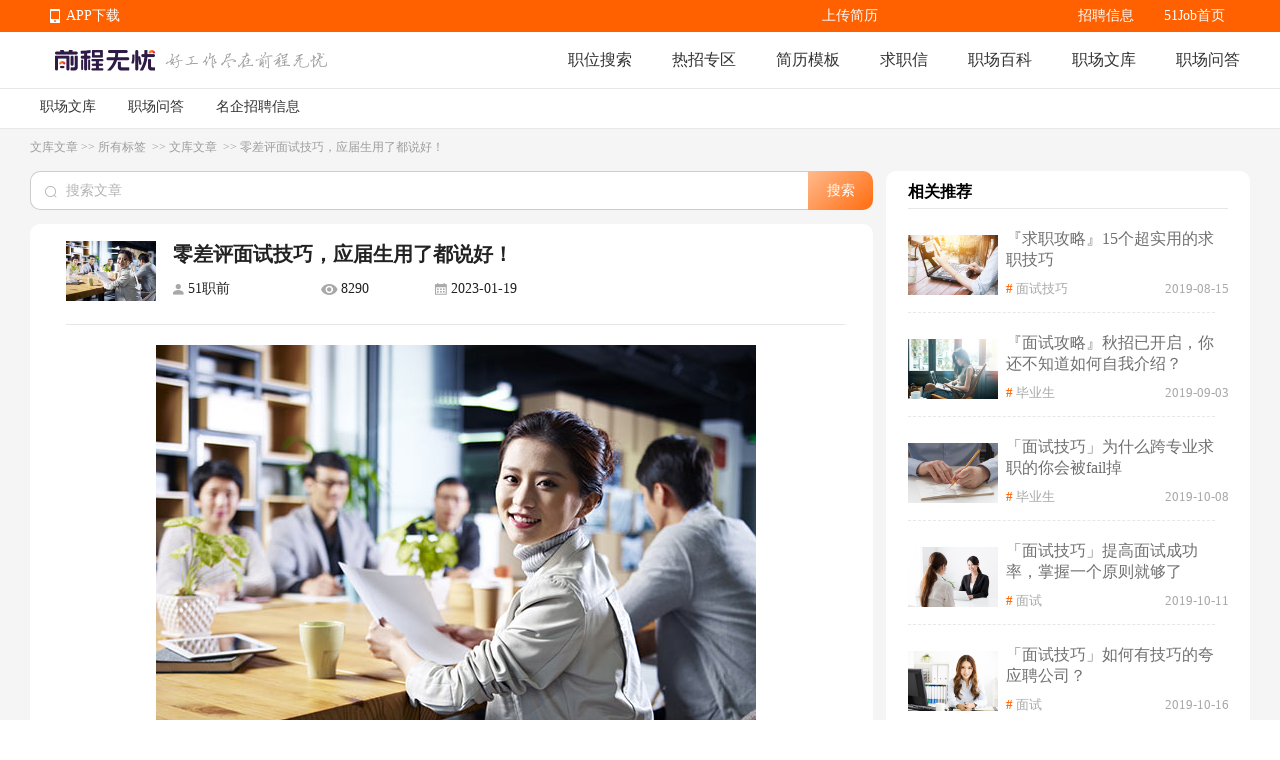

--- FILE ---
content_type: text/html; charset=utf-8
request_url: https://wenku.51job.com/article458768/
body_size: 78264
content:
<!doctype html>
<html data-n-head-ssr>
  <head >
    <meta data-n-head="ssr" charset="utf-8"><meta data-n-head="ssr" name="viewport" content="width=device-width, initial-scale=1"><meta data-n-head="ssr" data-hid="sentry-trace" name="sentry-trace" content="eac10566d8fd41b4b8a3f6bc20b6899a-a9cbe9fc54ead599-0"><meta data-n-head="ssr" data-hid="sentry-baggage" name="baggage" content="sentry-environment=production,sentry-public_key=e2887439704c4b489e214243f40e7ea3,sentry-trace_id=eac10566d8fd41b4b8a3f6bc20b6899a,sentry-sample_rate=0.1,sentry-sampled=false"><meta data-n-head="ssr" name="applicable-device" data-hid="applicable-device" content="pc"><meta data-n-head="ssr" http-equiv="Cache-Control" data-hid="no-transform" content="no-transform"><meta name="baidu-site-verification" content="codeva-JKx21C1rrq" /><meta data-n-head="ssr" http-equiv="Cache-Control" data-hid="no-siteapp" content="no-siteapp"><meta data-n-head="ssr" data-hid="description" name="description" content="春节后各大企业就会陆续开始招聘流程，趁年前的这个时候，职前菌想跟大家唠唠零差评的面试技巧，希望能够帮助大家更好地应对年后的面试环节~职前菌希望在求职道路上，为大家提供力所能及的帮助，我们一起加油！"><meta data-n-head="ssr" data-hid="keywords" name="keywords" content="面试技巧,面试问题,求职指南,应届生招聘,应聘技巧,职场文库,前程无忧"><title>零差评面试技巧，应届生用了都说好！-前程无忧职场文库</title><link data-n-head="ssr" rel="icon" type="image/x-icon" href="https://img04.51jobcdn.com/im/mkt/pc/favicon/favicon_51.ico?20221122"><link data-n-head="ssr" rel="canonical" href="https://wenku.51job.com/article458768/" data-hid="canonical"><link data-n-head="ssr" rel="alternate" media="only screen and (max-width: 640px)" href="https://mwenku.51job.com/article458768/" data-hid="alternate"><script data-n-head="ssr">
;(function(win, lib) {
    var doc = win.document;
    var docEl = doc.documentElement;
    var metaEl = doc.querySelector('meta[name="viewport"]');
    var flexibleEl = doc.querySelector('meta[name="flexible"]');
    var dpr = 0;
    var scale = 0;
    var tid;
    var flexible = lib.flexible || (lib.flexible = {});

    if (metaEl) {
        console.warn('将根据已有的meta标签来设置缩放比例');
        var match = metaEl.getAttribute('content').match(/initial\-scale=([\d\.]+)/);
        if (match) {
            scale = parseFloat(match[1]);
            dpr = parseInt(1 / scale);
        }
    } else if (flexibleEl) {
        var content = flexibleEl.getAttribute('content');
        if (content) {
            var initialDpr = content.match(/initial\-dpr=([\d\.]+)/);
            var maximumDpr = content.match(/maximum\-dpr=([\d\.]+)/);
            if (initialDpr) {
                dpr = parseFloat(initialDpr[1]);
                scale = parseFloat((1 / dpr).toFixed(2));
            }
            if (maximumDpr) {
                dpr = parseFloat(maximumDpr[1]);
                scale = parseFloat((1 / dpr).toFixed(2));
            }
        }
    }

    if (!dpr && !scale) {
        var isAndroid = win.navigator.appVersion.match(/android/gi);
        var isIPhone = win.navigator.appVersion.match(/iphone/gi);
        var devicePixelRatio = win.devicePixelRatio;
        if (isIPhone) {
            // iOS下，对于2和3的屏，用2倍的方案，其余的用1倍方案
            if (devicePixelRatio >= 3 && (!dpr || dpr >= 3)) {
                dpr = 3;
            } else if (devicePixelRatio >= 2 && (!dpr || dpr >= 2)){
                dpr = 2;
            } else {
                dpr = 1;
            }
        } else {
            // 其他设备下，仍旧使用1倍的方案
            dpr = 1;
        }
        scale = 1 / dpr;
    }

    docEl.setAttribute('data-dpr', dpr);
    if (!metaEl) {
        metaEl = doc.createElement('meta');
        metaEl.setAttribute('name', 'viewport');
        metaEl.setAttribute('content', 'initial-scale=' + scale + ', maximum-scale=' + scale + ', minimum-scale=' + scale + ', user-scalable=no');
        if (docEl.firstElementChild) {
            docEl.firstElementChild.appendChild(metaEl);
        } else {
            var wrap = doc.createElement('div');
            wrap.appendChild(metaEl);
            doc.write(wrap.innerHTML);
        }
    }

    function refreshRem(){
        var width = docEl.getBoundingClientRect().width;
        if (width / dpr > 540) {
            width = 540 * dpr;
        }
        var rem = width / 10;
        docEl.style.fontSize = rem + 'px';
        flexible.rem = win.rem = rem;
    }

    win.addEventListener('resize', function() {
        clearTimeout(tid);
        tid = setTimeout(refreshRem, 300);
    }, false);
    win.addEventListener('pageshow', function(e) {
        if (e.persisted) {
            clearTimeout(tid);
            tid = setTimeout(refreshRem, 300);
        }
    }, false);

    if (doc.readyState === 'complete') {
        doc.body.style.fontSize = 12 * dpr + 'px';
    } else {
        doc.addEventListener('DOMContentLoaded', function(e) {
            doc.body.style.fontSize = 12 * dpr + 'px';
        }, false);
    }


    refreshRem();

    flexible.dpr = win.dpr = dpr;
    flexible.refreshRem = refreshRem;
    flexible.rem2px = function(d) {
        var val = parseFloat(d) * this.rem;
        if (typeof d === 'string' && d.match(/rem$/)) {
            val += 'px';
        }
        return val;
    }
    flexible.px2rem = function(d) {
        var val = parseFloat(d) / this.rem;
        if (typeof d === 'string' && d.match(/px$/)) {
            val += 'rem';
        }
        return val;
    }

})(window, window['lib'] || (window['lib'] = {}));
</script><link rel="preload" href="https://js.51jobcdn.com/51job-mq/static/js/runtime.1757505504889.js" as="script"><link rel="preload" href="https://js.51jobcdn.com/51job-mq/static/js/commons/app.1757505504889.js" as="script"><link rel="preload" href="https://js.51jobcdn.com/51job-mq/static/css/vendors/app.1757505504889.css" as="style"><link rel="preload" href="https://js.51jobcdn.com/51job-mq/static/js/vendors/app.1757505504889.js" as="script"><link rel="preload" href="https://js.51jobcdn.com/51job-mq/static/css/app.1757505504889.css" as="style"><link rel="preload" href="https://js.51jobcdn.com/51job-mq/static/js/app.1757505504889.js" as="script"><link rel="preload" href="https://js.51jobcdn.com/51job-mq/static/css/15.1757505504889.css" as="style"><link rel="preload" href="https://js.51jobcdn.com/51job-mq/static/js/15.1757505504889.js" as="script"><link rel="preload" href="https://js.51jobcdn.com/51job-mq/static/css/10.1757505504889.css" as="style"><link rel="preload" href="https://js.51jobcdn.com/51job-mq/static/js/10.1757505504889.js" as="script"><link rel="stylesheet" href="https://js.51jobcdn.com/51job-mq/static/css/vendors/app.1757505504889.css"><link rel="stylesheet" href="https://js.51jobcdn.com/51job-mq/static/css/app.1757505504889.css"><link rel="stylesheet" href="https://js.51jobcdn.com/51job-mq/static/css/15.1757505504889.css"><link rel="stylesheet" href="https://js.51jobcdn.com/51job-mq/static/css/10.1757505504889.css">
    <script type="text/javascript" src="https://js.51jobcdn.com/in/js/young/echarts.min.js"></script>
    <!-- <script src="https://cdn.bootcdn.net/ajax/libs/vConsole/3.9.0/vconsole.min.js"></script>
    <script>
      // 初始化
      var vConsole = new VConsole();
    </script> -->
    <script>var _hmt=_hmt||[];!function(){var e=document.createElement("script");e.src="https://hm.baidu.com/hm.js?1370a11171bd6f2d9b1fe98951541941";var t=document.getElementsByTagName("script")[0];t.parentNode.insertBefore(e,t)}()</script>
    <script>
      var _hmt = _hmt || [];

      var hostname = window.location.host?.split('.')?.[0];
      var baikehosts = ['baike', 'mbaike'];
      var wenkuhosts = ['wenku', 'mwenku'];
      var isbaike = baikehosts.includes(hostname);
      var iswenku = wenkuhosts.includes(hostname);
      var isPc = !navigator?.userAgent?.match(
        /(phone|pad|pod|iPhone|iPod|ios|iPad|Android|Mobile|BlackBerry|IEMobile|MQQBrowser|JUC|Fennec|wOSBrowser|BrowserNG|WebOS|Symbian|Windows Phone)/i,
      );
      var code;
      if (isPc) {
        // PC端
        if (isbaike) {
          code = '80070fbc3f254969f3edac899c61c6d0';
        } else if (iswenku) {
          code = 'cb60502c735fc47ca49f825ac25cc954';
        }
      } else {
        // m端
        if (isbaike) {
          code = 'c8bf38808b80163de0cceeb4afb20877';
        } else if (iswenku) {
          code = '4b464dda99606a598fc980b1e7b63a7f';
        }
      }
      (function () {
        if (!isbaike && !iswenku) return;
        var hm = document.createElement('script');
        hm.src = 'https://hm.baidu.com/hm.js?' + code;
        var s = document.getElementsByTagName('script')[0];
        s.parentNode.insertBefore(hm, s);
      })();
    </script>
  </head>

  <body  style="font-size:12px">
    <div data-server-rendered="true" id="__nuxt"><!----><div id="__layout"><div id="app"><div><div style="position:relative;background-color:#F5F5F5;" data-v-a792e15e><div class="baike-wenku-header wenku" style="min-width:1200px;" data-v-733f3408 data-v-a792e15e><div class="top-bar" data-v-733f3408><div class="inner-wrapper" style="width:1200px;" data-v-733f3408><div class="app-download_wrapper" data-v-733f3408><ul class="app-download" data-v-733f3408><li data-v-733f3408><em class="e_icon" data-v-733f3408></em><a href="http://app.51job.com/index.html" data-v-733f3408>APP下载</a></li><li data-v-733f3408><img src="https://img01.51jobcdn.com/51job-mq/img/pc_topnav_app-e12392e.png" alt="app download" data-v-733f3408><div class="app-load-btn" data-v-733f3408><a href="http://app.51job.com/index.html" class="app-load_text" data-v-733f3408>APP下载</a></div></li></ul></div><div class="link-group" data-v-733f3408><a href="https://jobs.51job.com" target="_blank" data-v-733f3408>招聘信息</a><!----><!----><a href="//www.51job.com" target="_blank" data-v-733f3408>51Job首页</a></div><div class="login-user-wrapper" data-v-733f3408><!----></div><a target="_blank" class="upload-resume" data-v-733f3408>上传简历</a></div></div><div class="nav-bar" data-v-733f3408><div class="inner-wrapper" style="width:1200px;" data-v-733f3408><a href="//www.51job.com" data-v-733f3408><img id="logo" width="100" height="40" src="https://img01.51jobcdn.com/51job-mq/img/logo_100x40-3b15e88.png" alt="前程无忧" class="logo" data-v-733f3408></a><img id="slogen" width="162" height="17" src="https://img01.51jobcdn.com/51job-mq/img/slogen-efc66b5.png" class="slogen" data-v-733f3408><div class="nlink" data-v-733f3408><a href="https://we.51job.com/pc/search" data-v-733f3408>职位搜索</a><a data-v-733f3408>热招专区</a><a href="https://jianli.51job.com/" data-v-733f3408>简历模板</a><a href="http://qiuzhixin.51job.com/" data-v-733f3408>求职信</a><a href="//baike.51job.com/" data-v-733f3408> 职场百科 </a><a href="//wenku.51job.com/" data-v-733f3408> 职场文库 </a><a href="//wenku.51job.com/wenda/" data-v-733f3408> 职场问答 </a></div></div></div><div class="sub-nav-tab" data-v-733f3408><div class="nlink" style="width:1200px;" data-v-733f3408><a href="//wenku.51job.com/" data-v-733f3408> 职场文库 </a><a href="//wenku.51job.com/wenda/" data-v-733f3408> 职场问答 </a><a href="//wenku.51job.com/jobs/" data-v-733f3408>名企招聘信息</a></div></div><div class="hot-links" style="display:none;" data-v-733f3408><div class="inner-wrapper" style="width:1200px;" data-v-733f3408><a href="https://jobs.51job.com/zwzq/yunying/" class="hot-i" data-v-733f3408> 运营招聘 </a><a href="https://jobs.51job.com/zwzq/yihu/" class="hot-i" data-v-733f3408> 医护招聘 </a><a href="https://jobs.51job.com/zwzq/baoan/" class="hot-i" data-v-733f3408> 保安招聘 </a><a href="https://jobs.51job.com/zwzq/caiwukuaiji/" class="hot-i" data-v-733f3408> 财务会计招聘 </a><a href="https://jobs.51job.com/zwzq/shejishi/" class="hot-i" data-v-733f3408> 设计师招聘 </a><a href="https://jobs.51job.com/zwzq/gongchengshi/" class="hot-i" data-v-733f3408> 工程师招聘 </a><a href="https://jobs.51job.com/zwzq/xingzheng/" class="hot-i" data-v-733f3408> 行政人事招聘 </a><a href="https://jobs.51job.com/zwzq/pugong/" class="hot-i" data-v-733f3408> 普工工人招聘 </a><a href="https://jobs.51job.com/zwzq/xiaoshou/" class="hot-i" data-v-733f3408> 销售招聘 </a><a href="https://jobs.51job.com/zwzq/jianzhishixi/" class="hot-i" data-v-733f3408> 兼职实习招聘 </a><a href="https://jobs.51job.com/zwzq/caigou/" class="hot-i" data-v-733f3408> 采购招聘 </a><a href="https://jobs.51job.com/zwzq/wenyuan/" class="hot-i" data-v-733f3408> 文员招聘 </a><a href="https://jobs.51job.com/zwzq/fanyi/" class="hot-i" data-v-733f3408> 翻译师招聘 </a><a href="https://jobs.51job.com/zwzq/fawulvshi/" class="hot-i" data-v-733f3408> 法务律师招聘 </a><a href="https://jobs.51job.com/zwzq/jinrong/" class="hot-i" data-v-733f3408> 金融招聘 </a><a href="https://jobs.51job.com/zwzq/jiaoshi/" class="hot-i" data-v-733f3408> 教师招聘 </a><a href="https://jobs.51job.com/zwzq/kefu/" class="hot-i" data-v-733f3408> 客服招聘 </a><a href="https://jobs.51job.com/zwzq/kaifa/" class="hot-i" data-v-733f3408> 开发技术招聘 </a><a href="https://jobs.51job.com/zwzq/shipin/" class="hot-i" data-v-733f3408> 视频编导招聘 </a><a href="https://jobs.51job.com/zwzq/jiazheng/" class="hot-i" data-v-733f3408> 家政招聘 </a><a href="https://jobs.51job.com/zwzq/siji/" class="hot-i" data-v-733f3408> 司机招聘 </a><a href="https://jobs.51job.com/zwzq/wuliucangchu/" class="hot-i" data-v-733f3408> 物流仓储招聘 </a><a href="https://jobs.51job.com/zwzq/crew/" class="hot-i" data-v-733f3408> 船员海员招聘 </a><a href="https://jobs.51job.com/zwzq/guoqizp/" class="hot-i" data-v-733f3408> 国企央企招聘 </a></div></div></div><div class="wrapper" data-v-a792e15e><div data-fetch-key="data-v-3cee1e47:0" class="pcwenku-detail-wrapper" data-v-3cee1e47 data-v-a792e15e><div class="router" data-v-3cee1e47><a href="https://wenku.51job.com/" data-v-3cee1e47>文库文章</a><span data-v-3cee1e47> &gt;&gt; </span><a href="https://wenku.51job.com/tags/" data-v-3cee1e47>所有标签 </a><span data-v-3cee1e47> &gt;&gt; </span><a href="https://wenku.51job.com/tags/all/" data-v-3cee1e47>文库文章 </a><span data-v-3cee1e47> &gt;&gt; </span><span data-v-3cee1e47>零差评面试技巧，应届生用了都说好！</span></div><div class="content" data-v-3cee1e47><div class="left" data-v-3cee1e47><div class="search" data-v-3cee1e47><div class="input el-input el-input--prefix" data-v-3cee1e47><!----><input type="text" autocomplete="off" placeholder="搜索文章" class="el-input__inner"><span class="el-input__prefix"><i class="el-input__icon el-icon-search"></i></span><!----><!----><!----></div><button type="button" class="el-button el-button--primary" data-v-3cee1e47><!----><!----><span>搜索</span></button></div><div class="article" data-v-3cee1e47><div data-v-44b27e63 data-v-3cee1e47><header class="header" data-v-44b27e63><div class="img" style="background-image:url(//img01.51jobcdn.com/im/mkt/wenku/wk00190.jpg);" data-v-44b27e63></div><div class="titleWrapper" data-v-44b27e63><div class="title" data-v-44b27e63>零差评面试技巧，应届生用了都说好！</div><div class="other-info" data-v-44b27e63><span class="name ellipsis" data-v-44b27e63>51职前</span><span class="watch ellipsis" data-v-44b27e63>8290</span><span class="date ellipsis" data-v-44b27e63>2023-01-19</span><!----></div></div></header><div class="article-content" style="height:auto;" data-v-44b27e63><div class="article" data-v-44b27e63><img src="//img01.51jobcdn.com/im/mkt/wenku/wk00190.jpg">
<p> <span style="color: #595959; font-size: 14px;">春节后各大企业就会陆续开始招聘流程，趁年前的这个时候，职前菌想跟大家唠唠零差评的面试技巧，希望能够帮助大家更好地应对年后的面试环节~</span> </p>
<div style="text-align: center;">
  <div style="display: inline-block;">
    <div style="background: url(https://img01.51jobcdn.com/im/mkt/wenku/images/bt_bg.png) no-repeat;background-size:100% ;background-position:center ;">
      <div data-brushtype="text" style="padding:30px 25px 34px 25px;color: #648de0;letter-spacing: 1.5px;font-size:15px;"> 做一个『职业化』的职场人 </div>
    </div>
  </div>
</div>
<p> <span style="font-size: 14px; color: #0070C0;">职业化包括你的个人形象、谈吐气质、接人待物、性格等多方面，以及你在面试过程中充分展示个人良好的精神风貌和积极的工作态度。</span> </p>
<p> <span style="font-size: 14px; color: #0070C0;">个人形象</span><span style="color: #595959; font-size: 14px;">，做到整洁、庄重、自然、大方，给面试官留下好的第一印象（假装自己去相亲，把最美的一面展示出来，再穿上职业套装~）</span> </p>
<p> <span style="font-size: 14px; color: #0070C0;">谈吐言辞</span><span style="color: #595959; font-size: 14px;">，要沉稳自信，显示自己对面试官的尊敬，赢得其好感，恰到的来几句寒暄和问候，更能体现自己的情商。</span> </p>
<img src="//img01.51jobcdn.com/im/mkt/wenku/wk00643.jpg">
<p> <span style="font-size: 14px; color: #0070C0;">自我介绍</span><span style="color: #595959; font-size: 14px;">，要简洁明了，对自己有一个时间要求，控制在一定时间内，不要拖拖拉拉，东拉西扯，找不到重点，浪费彼此的时间，反而让人引起反感。要巧妙地在有限的时间里凸显自己的闪光点。</span> </p>
<p> <span style="color: #595959; font-size: 14px;">换句话说，在简历上没办法展现的亮点，都可以在面试过程中给你加分。但是在介绍自己的时候切忌要实事求是，不要自吹自擂，更不要过分谦虚，充满自信，语气随和，敢于注视对方的双眼，用正常的语速，吐字清晰让人听得明白。</span> </p>
<p> <span style="font-size: 14px; color: #0070C0;">行为举止</span><span style="color: #595959; font-size: 14px;">，自然是落落大方，有一个职场人该有的样子。</span> </p>
<div style="text-align: center;">
  <div style="display: inline-block;">
    <div style="background: url(https://img01.51jobcdn.com/im/mkt/wenku/images/bt_bg.png) no-repeat;background-size:100% ;background-position:center ;">
      <div data-brushtype="text" style="padding:30px 25px 34px 25px;color: #648de0;letter-spacing: 1.5px;font-size:15px;"> 做一个有『技巧』的应聘者 </div>
    </div>
  </div>
</div>
<p> <span style="color: #595959; font-size: 14px;">面试过程中，面试官势必会提出很多问题来对应聘者进行一个全方位的考察，在这个双向的交流的过程中，有很多的技巧需要大家掌握。</span> </p>
<p> <span style="color: #595959; font-size: 14px;">一般情况下，所有的面试问题都会围绕相关岗位展开，但也不乏<span style="font-size: 14px; color: #0070C0;">有些面试官会故意挖坑考察应聘者的反应能力，这时候，大家就要及时去破译面试官的画外音。</span></span> </p>
<img src="//img01.51jobcdn.com/im/mkt/wenku/wk00028.jpg">
<p> <span style="color: #595959; font-size: 14px;">对于那些可以直接回答的问题，比如你学的什么专业，为什么来应聘这个岗位，职前菌之前做过很多相关的知识分享，大家可以参考过往的内容详细了解。</span> </p>
<p> <span style="color: #595959; font-size: 14px;">总之这类问题就是去体现自己和岗位的匹配度，不匹配的东西不要碰，以免暴露自己的缺点。</span> </p>
<p> <span style="color: #595959; font-size: 14px;">在沟通交流过程中，一定要突出自己的闪光点，正所谓一个萝卜一个坑，你到底是不是公司想要的人，最匹配的那个人。</span> </p>
<p> <span style="color: #595959; font-size: 14px;">我们要用事实说话，你有什么能力，一定要举例子来说明，也就是有凭有据，必要的情况还可以准备相关的作品来展示自己的能力。</span> </p>
<p> <span style="color: #595959; font-size: 14px;">好的面试技巧，能够直接影响面试官的思维和情绪，使他们能够走入应聘者的情景当中，这才是一个聪明的求职者。</span> </p>
<p> <span style="color: #595959; font-size: 14px;">所以，<span style="font-size: 14px; color: #0070C0;" draggable="true">我们也要时刻关注应聘者情绪的变化，对你正在表达的东西是否感兴趣，是否表现出不耐烦的情绪，我们要察言观色，时刻调整自己面试的进展，掌握好回答问题的时间，使双方的感觉良好。</span></span> </p>
<p> <span style="color: #595959; font-size: 14px;">如果在面试的过程中，面试官提的问题过于尖锐，要思考面试官问题背后的深层含义，面试官是在对你进行压力面试，考察你的抗压能力？还是你在之前的面试表现中，没有将面试官想要的东西呈现出来，面试官在对你进行更近一步的考察？</span> </p>
<p> <span style="font-size: 14px; color: #A5A5A5;">（PS：很多求职者无法分别面试官问得尖锐问题，到底是面试官“没品”，还是在进行压力面试。）</span> </p>
<p> <span style="color: #595959; font-size: 14px;">其实遇到这样的问题，是很好区分的！如果面试官在面试的过程中行为举止礼仪都正常，并且TA是在针对问题本身进行深挖提问，那么是非常正常的面试方式（压力面试）。</span> </p>
<img src="//img01.51jobcdn.com/im/mkt/wenku/wk00021.jpg">
<p> <span style="color: #595959; font-size: 14px;">比如：</span> </p>
<p> <span style="color: #595959; font-size: 14px;">你觉得你为什么能胜任这个工作？</span> </p>
<p> <span style="color: #595959; font-size: 14px;">如果你被淘汰了，你觉得原因可能是什么？</span> </p>
<p> <span style="color: #595959; font-size: 14px;">你学会计专业的，我觉得你不适合市场岗？</span> </p>
<p> <span style="color: #595959; font-size: 14px;">这些都是非常正常的问题~&nbsp;</span> </p>
<p> <span style="color: #595959; font-size: 14px;" >如果面试官在面试的时候出现了无礼行为，或者极力鼓吹公司的好，但不并着重考察求职者，那么这样的公司就要慎重了！！！</span> </p>
<p> <span style="color: #595959; font-size: 14px;">如果面试官的问题，超出了你的专业知识水平，建议如实回答，自己在这个领域目前没有做深入研究，但也有一些简单的看法（可以谈一下自己的见解）或者往自己擅长的领域去靠。</span> </p>
<p> <span style="font-size: 14px; color: #0070C0;">作为应届生，不建议大家在求职的时候，顾左右而言他或者以退为进，对于阅人无数的面试官而言，你的小把戏是很容易被看穿的，反而会给面试官留下一个不够真诚的印象。</span> </p>
<div style="text-align: center;">
  <div style="display: inline-block;">
    <div style="background: url(https://img01.51jobcdn.com/im/mkt/wenku/images/bt_bg.png) no-repeat;background-size:100% ;background-position:center ;">
      <div data-brushtype="text" style="padding:30px 25px 34px 25px;color: #648de0;letter-spacing: 1.5px;font-size:15px;"> 常见面试问题汇总 </div>
    </div>
  </div>
</div>
<p> <strong><span style="color: #595959; font-size: 14px;">1 自我介绍</span></strong> </p>
<p> <span style="color: #595959; font-size: 14px;">面试官走进面试间，和你点头微笑示意后，90%的面试官第一句话都是：“先做个自我介绍吧。”</span> </p>
<p> <span style="color: #595959; font-size: 14px;">对于准备充分的同学来说，这就是个小case，随之就开始侃侃而言；对于尚未有面试经验的同学来说，就是一脸懵B，what？自我介绍，我叫小明，今年22岁，然后就是无尽的沉默。</span> </p>
<p> <span style="color: #595959; font-size: 14px;">其实面试官的想法很简单，无非就是<span style="font-size: 14px; color: #0070C0;">想了解你是谁，从哪里来，往哪里去......</span>是不是像极了：贫僧唐三藏，从东土大唐而来，去往西天拜佛取经。</span> </p>
<p> <span style="color: #595959; font-size: 14px;">道理是这么个道理，但是你不能这么简洁吧，毕竟人家唐僧有佛光普照，而你什么都没有，工作到不到位，全凭一张嘴！</span> </p>
<p> <span style="color: #595959; font-size: 14px;">自我介绍环节你明白了面试官的用意之后，就按照正常的逻辑思维去组织语言，包括：<span style="font-size: 14px; color: #0070C0;">姓名、学历、专业、特长爱好等等，用职业化的语言去包装自己；</span></span> </p>
<p> <span style="color: #595959; font-size: 14px;">再介绍下自己的<span style="font-size: 14px; color: #0070C0;">原来相关的实习经历、取得的成就</span>把你和这个岗位匹配的方方面面都展示出来；最后<span style="font-size: 14px; color: #0070C0;">你的职业规划，为什么来这家公司，想成为什么样的人，未来的打算；</span></span> </p>
<p> <span style="color: #595959; font-size: 14px;">一套下来，面试官就对你有个不错的印象啦，毕竟一个逻辑清晰的求职者，会让面试官觉得很舒服，很好沟通交流。</span> </p>
<p> <strong><span style="color: #595959; font-size: 14px;">2 你的优势是什么</span></strong> </p>
<p> <span style="color: #595959; font-size: 14px;">看看你的简历，再看看你，HR通常会开始灵魂发问：“说说你的优势是什么？你觉得自己能胜任这份工作吗？”</span> </p>
<p> <span style="color: #595959; font-size: 14px;">不少同学张口就来：我善于沟通，吃苦耐劳，团队意识强......有没有觉得这些词汇像极了万能公式，谁都可以具备这个能力，无论哪份工作都能套用这些词汇？你自己都有这种感受了，何况阅人无数的HR呢。</span> </p>
<p> <span style="color: #595959; font-size: 14px;">关于这个问题，我们的<span style="font-size: 14px; color: #0070C0;">答题思路不是重复性的去谈软性文化，而是要基于岗位本身的任职要求，去举例说明自己符合该岗位的特长和优势！</span></span> </p>
<p> <span style="color: #595959; font-size: 14px;">比如应聘销售岗位需要善于沟通交流的能力，你就用过往的经历去证明自己有这方面能力，担任什么职务，做了什么事，取得了什么成就，用事实说话，用数据说话是最有力的证明！</span> </p>
<p> <span style="color: #595959; font-size: 14px;">再比如涉及一些专业领域的能力，就可以拿出自己的相关证书，或者专业课的成绩、排名来证明自己，有凭有据才是王道！</span> </p>
<p> <span style="color: #595959; font-size: 14px;">你说了一箩筐的话，没有精准定位到这个岗位的任职要求也是竹篮打水一场空，往往会无功而返。</span> </p>
<p> <span style="color: #595959; font-size: 14px;">所以，此处所要表达的优势，是你针对这个岗位的优势哦，Understand？</span> </p>
<img src="//img01.51jobcdn.com/im/mkt/wenku/wk00345.jpg">
<p> <strong><span style="color: #595959; font-size: 14px;">3 你的什么优缺点</span></strong> </p>
<p> <span style="color: #595959; font-size: 14px;">“你觉得自己有什么缺点吗？”</span> </p>
<p> <span style="color: #595959; font-size: 14px;">（内心OS）“WTFK?聊缺点，你是认真的吗？我要实话实说还是瞎编啊，我觉得自己太完美，这算缺点嘛?”</span> </p>
<p> <span style="color: #595959; font-size: 14px;">OK，不论你脑补了多少这段面试的画面，现在统统抛掉，跟着我的节奏来一起回答这道题。</span> </p>
<p> <span style="color: #595959; font-size: 14px;">首先，希望大家明确可以把这道题看作是一个年龄段的共性问题，不用说太个性的东西，简而言之聊共性问题就行！</span> </p>
<p> <span style="color: #595959; font-size: 14px;">比如，应届生的痛点是什么？对这个行业不了解呀，专业知识不够成熟呀，专业技能有待提高。这些都是应届毕业生普遍存在的问题，面试官当然也清楚你是个职场小白，也知道你在这块的弱势，自然也会理解你。</span> </p>
<p> <span style="color: #595959; font-size: 14px;">当然，还有一种不错的答案就是<span style="font-size: 14px; color: #0070C0;">避开自己求职的岗位要求</span>，比如你应聘的销售岗，可以回答自己虽然沟通能力强，但对公司的目前的业务了解不够，希望进入公司后还需要不断学习提升自己，诸如此类的内容，<span style="font-size: 14px; color: #0070C0;">往与岗位不太相关的能力上去靠即可。</span></span> </p>
<p> <strong><span style="color: #595959; font-size: 14px;">4 你为什么想来我们企业</span></strong> </p>
<p> <span style="color: #595959; font-size: 14px;">“为什么想来我们公司呢？”</span> </p>
<p> <span style="color: #595959; font-size: 14px;">“你们不是在招人吗？不是你们叫我来的吗？你们工资高啊！”</span> </p>
<p> <span style="color: #595959; font-size: 14px;">（这是你吗？比直男还直啊！PASS卡都被你包揽完了吧！）</span> </p>
<p> <span style="color: #595959; font-size: 14px;">职前菌给大家分享目前下比较通用的回答，大概分为三步：</span> </p>
<p> <span style="color: #595959; font-size: 14px;">1&#65039;&#8419;可在此提及自己来自哪里，计划去哪里，表明企业和自己的定位相近，符合自己的职业规划；</span> </p>
<p> <span style="color: #595959; font-size: 14px;">2&#65039;&#8419;聊企业的优势和特长，在这个领域的地位和成就非常吸引自己，渴望在这里成长；</span> </p>
<p> <span style="color: #595959; font-size: 14px;">3&#65039;&#8419;谈自己和企业的匹配度，企业能给你提供平台，而你能企业创造价值，实现双赢。</span> </p>
<p> <strong><span style="color: #595959; font-size: 14px;">5 项目经历</span></strong> </p>
<p> <span style="color: #595959; font-size: 14px;" >这基本就是HR必考的题目了，毕竟项目是能够最直接体现你个人能力的凭证。这是职前菌第N次强调<span style="font-size: 14px; color: #0070C0;">STAR法则</span>，感觉都要被自己说烂了，也不知道你们都记住没。</span> </p>
<p> <span style="font-size: 14px; color: #0070C0;">无非就是八个字“背景、目标、行动、结果”</span> </p>
<p> <span style="color: #595959; font-size: 14px;">背景：发生的时间、地点、项目和涉及的人员；</span> </p>
<p> <span style="color: #595959; font-size: 14px;">目标：你的思路你的想法，遇到什么困难和挑战；</span> </p>
<p> <span style="color: #595959; font-size: 14px;">行动：你对目标采取了哪些步骤和行动；</span> </p>
<p> <span style="color: #595959; font-size: 14px;">结果：最终取得了什么样的结果，用可视化数据表现出来；</span> </p>
<p> <span style="color: #595959; font-size: 14px;">这样一套流程下来，聊得好的话能把HR带入到你的情景当中去，如此体验，岂不美哉？</span> </p>
<img src="//img01.51jobcdn.com/im/mkt/wenku/wk00348.jpg">
<p> <span style="color: #595959; font-size: 14px;">说了这么多面试技巧和注意事项，虽不能保证你能100%拿到offer，但职前菌希望在求职道路上，为大家提供力所能及的帮助，我们一起加油！</span> </p></div><!----></div><div class="tag-wrapper" data-v-44b27e63><div class="tag" data-v-44b27e63><span style="margin-right:4px;" data-v-44b27e63>标签：</span><span data-v-44b27e63><a href="//wenku.51job.com/tags/mianshijiqiao/" class="tag-item" data-v-44b27e63> 面试技巧 </a></span><span data-v-44b27e63><a href="//wenku.51job.com/tags/mianshiwenti/" class="tag-item" data-v-44b27e63> 面试问题 </a></span><span data-v-44b27e63><a href="//wenku.51job.com/tags/qiuzhizhinan/" class="tag-item" data-v-44b27e63> 求职指南 </a></span><span data-v-44b27e63><a href="//wenku.51job.com/tags/yingjieshengzhaopin/" class="tag-item" data-v-44b27e63> 应届生招聘 </a></span><span data-v-44b27e63><a href="//wenku.51job.com/tags/yingpinjiqiao/" class="tag-item" data-v-44b27e63> 应聘技巧 </a></span></div><div class="thumbup" data-v-44b27e63><span class="pic" data-v-44b27e63></span><span class="zan" data-v-44b27e63>赞</span><span class="num" data-v-44b27e63>2</span></div></div></div></div><div class="career" data-v-3cee1e47><div class="header" data-v-3cee1e47><div class="title" data-v-3cee1e47><!----><span data-v-3cee1e47>在招职位</span></div></div><div class="career-divider el-divider el-divider--horizontal" data-v-3cee1e47 data-v-3cee1e47><!----></div><div class="job-list-wrapper" data-v-465bd91f data-v-3cee1e47><div data-v-465bd91f><div class="job-item" data-v-465bd91f><div sensorsname="JobShortExposure" sensorsdata="{&quot;jobId&quot;:&quot;170360598&quot;,&quot;jobTitle&quot;:&quot;26届销售管培生&quot;,&quot;jobType&quot;:&quot;0&quot;,&quot;funcType&quot;:&quot;0304&quot;,&quot;jobSalary&quot;:&quot;1.5-2万&quot;,&quot;jobArea&quot;:&quot;洛阳&quot;,&quot;jobYear&quot;:&quot;在校生/应届生&quot;,&quot;jobDegree&quot;:&quot;本科&quot;,&quot;companyId&quot;:&quot;10157032&quot;,&quot;jobTime&quot;:&quot;2026-01-21 11:42:34&quot;,&quot;pageCode&quot;:&quot;&quot;,&quot;shortPageCode&quot;:&quot;&quot;,&quot;referJobId&quot;:&quot;&quot;,&quot;engineName&quot;:&quot;&quot;,&quot;searchType&quot;:&quot;全文&quot;,&quot;keyword&quot;:&quot;&quot;,&quot;keywordType&quot;:&quot;&quot;,&quot;policyType&quot;:&quot;推荐&quot;,&quot;policyId&quot;:&quot;&quot;,&quot;requestId&quot;:&quot;&quot;,&quot;jobLabel&quot;:&quot;&quot;,&quot;jobRank&quot;:0,&quot;jobSource&quot;:&quot;网才&quot;,&quot;pageNum&quot;:&quot;1&quot;,&quot;isPromote&quot;:false,&quot;awardsLabel&quot;:&quot;&quot;}" class="left-c sensors_exposure" data-v-465bd91f><a href="https://jobs.51job.com//luoyang/170360598.html?s=''&amp;t=0_0&amp;req=undefined" target="_blank" class="top-it" data-v-465bd91f><div class="item-b" data-v-465bd91f><span title="26届销售管培生" class="jname at" data-v-465bd91f>26届销售管培生</span><span class="time" data-v-465bd91f> 发布 </span><!----><!----><div class="chat" data-v-465bd91f><div class="chat-img" data-v-465bd91f></div><span data-v-465bd91f>立即沟通</span><div class="chat-detail" data-v-465bd91f><div class="chat-detail-position" data-v-465bd91f><div class="arrow" data-v-465bd91f></div><div class="detail" data-v-465bd91f><img src="https://img01.51jobcdn.com/imehire/userportrait/22/21706/21705081/1768573659641_small.jpg?1768573660?version=20240920" alt class="detail-img" data-v-465bd91f><div class="detail-info" data-v-465bd91f><p title="bunnycao" class="detail-info-name" data-v-465bd91f>王女士</p><p class="detail-info-job" data-v-465bd91f><span title="HR" class="detail-info-job-posi" data-v-465bd91f> HR </span><span class="dot" data-v-465bd91f>·</span><span title="刚刚活跃" class="detail-info-job-time" data-v-465bd91f> 刚刚活跃 </span></p><div class="detail-info-tags" data-v-465bd91f></div></div><div class="detail-download" data-v-465bd91f><div class="detail-download-qrcode" data-v-465bd91f><img width="76" height="76" src="//jobs.51job.com/ajax/getqr_code.php?jobid=170360598&amp;from=pc_cohr_app" data-v-465bd91f></div><p class="detail-download-tip" data-v-465bd91f>来App与HR沟通！</p></div></div></div></div></div></div><div class="item-b info" data-v-465bd91f><span title="1.5-2万" class="sal" data-v-465bd91f>1.5-2万</span><span class="d at" data-v-465bd91f><span title="洛阳" class="area" data-v-465bd91f>洛阳</span><span class="line" style="display:;" data-v-465bd91f>|</span><span class="nowrap" data-v-465bd91f>在校生/应届生</span><span class="line" style="display:;" data-v-465bd91f>|</span><span class="nowrap" data-v-465bd91f>本科</span></span><!----></div><div class="item-b tags" data-v-465bd91f><span title="在校生/应届生" class="job-tag-item" data-v-465bd91f> 在校生/应届生 </span><span title="本科" class="job-tag-item" data-v-465bd91f> 本科 </span><span title="奖金" class="job-tag-item" data-v-465bd91f> 奖金 </span><span title="五险一金" class="job-tag-item" data-v-465bd91f> 五险一金 </span><span title="带薪年假" class="job-tag-item" data-v-465bd91f> 带薪年假 </span><span title="绩效奖金" class="job-tag-item" data-v-465bd91f> 绩效奖金 </span><span title="年终奖金" class="job-tag-item" data-v-465bd91f> 年终奖金 </span><span title="股票期权" class="job-tag-item" data-v-465bd91f> 股票期权 </span><span title="项目奖金" class="job-tag-item" data-v-465bd91f> 项目奖金 </span><span title="专业培训" class="job-tag-item" data-v-465bd91f> 专业培训 </span><span title="包住" class="job-tag-item" data-v-465bd91f> 包住 </span><span title="交通补贴" class="job-tag-item" data-v-465bd91f> 交通补贴 </span><span title="有餐补" class="job-tag-item" data-v-465bd91f> 有餐补 </span></div></a></div><div class="right-c" data-v-465bd91f><a href="https://jobs.51job.com/all/coAWZQNAVnUWpWNAdkBmAGPw.html" target="_blank" title="牧原食品股份有限公司" class="cname at ellipsis" data-v-465bd91f> 牧原食品股份有限公司 </a><p class="dc at" data-v-465bd91f><span data-v-465bd91f>已上市</span><span class="line" style="display:;" data-v-465bd91f>|</span><span data-v-465bd91f>10000人以上</span></p><p class="intdt at ellipsis" data-v-465bd91f>农/林/牧/渔</p></div><a href="https://jobs.51job.com//luoyang/170360598.html?t=0_0" class="apply_btn" data-v-465bd91f>申请职位</a></div><div class="job-item-divider el-divider el-divider--horizontal" data-v-465bd91f data-v-465bd91f><!----></div></div><div data-v-465bd91f><div class="job-item" data-v-465bd91f><div sensorsname="JobShortExposure" sensorsdata="{&quot;jobId&quot;:&quot;159361848&quot;,&quot;jobTitle&quot;:&quot;SME EIT （技术专家培训生）&quot;,&quot;jobType&quot;:&quot;0&quot;,&quot;funcType&quot;:&quot;0547&quot;,&quot;jobSalary&quot;:&quot;1-1.2万&quot;,&quot;jobArea&quot;:&quot;广州&quot;,&quot;jobYear&quot;:&quot;在校生/应届生&quot;,&quot;jobDegree&quot;:&quot;硕士&quot;,&quot;companyId&quot;:&quot;3252105&quot;,&quot;jobTime&quot;:&quot;2026-01-22 16:31:21&quot;,&quot;pageCode&quot;:&quot;&quot;,&quot;shortPageCode&quot;:&quot;&quot;,&quot;referJobId&quot;:&quot;&quot;,&quot;engineName&quot;:&quot;&quot;,&quot;searchType&quot;:&quot;全文&quot;,&quot;keyword&quot;:&quot;&quot;,&quot;keywordType&quot;:&quot;&quot;,&quot;policyType&quot;:&quot;推荐&quot;,&quot;policyId&quot;:&quot;&quot;,&quot;requestId&quot;:&quot;&quot;,&quot;jobLabel&quot;:&quot;&quot;,&quot;jobRank&quot;:1,&quot;jobSource&quot;:&quot;网才&quot;,&quot;pageNum&quot;:&quot;1&quot;,&quot;isPromote&quot;:false,&quot;awardsLabel&quot;:&quot;&quot;}" class="left-c sensors_exposure" data-v-465bd91f><a href="https://jobs.51job.com//guangzhou/159361848.html?s=''&amp;t=0_0&amp;req=undefined" target="_blank" class="top-it" data-v-465bd91f><div class="item-b" data-v-465bd91f><span title="SME EIT （技术专家培训生）" class="jname at" data-v-465bd91f>SME EIT （技术专家培训生）</span><span class="time" data-v-465bd91f> 发布 </span><!----><!----><div class="chat" data-v-465bd91f><div class="chat-img" data-v-465bd91f></div><span data-v-465bd91f>立即沟通</span><div class="chat-detail" data-v-465bd91f><div class="chat-detail-position" data-v-465bd91f><div class="arrow" data-v-465bd91f></div><div class="detail" data-v-465bd91f><img src="https://img01.51jobcdn.com/imehire/userportrait/default/li_portrait_female_002_small.png?version=20240920" alt class="detail-img" data-v-465bd91f><div class="detail-info" data-v-465bd91f><p title="bunnycao" class="detail-info-name" data-v-465bd91f>卢女士</p><p class="detail-info-job" data-v-465bd91f><span title="HR" class="detail-info-job-posi" data-v-465bd91f> 招聘专员 </span><!----><span class="detail-info-job-time" data-v-465bd91f>  </span></p><div class="detail-info-tags" data-v-465bd91f></div></div><div class="detail-download" data-v-465bd91f><div class="detail-download-qrcode" data-v-465bd91f><img width="76" height="76" src="//jobs.51job.com/ajax/getqr_code.php?jobid=159361848&amp;from=pc_cohr_app" data-v-465bd91f></div><p class="detail-download-tip" data-v-465bd91f>来App与HR沟通！</p></div></div></div></div></div></div><div class="item-b info" data-v-465bd91f><span title="1-1.2万" class="sal" data-v-465bd91f>1-1.2万</span><span class="d at" data-v-465bd91f><span title="广州" class="area" data-v-465bd91f>广州</span><span class="line" style="display:;" data-v-465bd91f>|</span><span class="nowrap" data-v-465bd91f>在校生/应届生</span><span class="line" style="display:;" data-v-465bd91f>|</span><span class="nowrap" data-v-465bd91f>硕士</span></span><!----></div><div class="item-b tags" data-v-465bd91f><span title="在校生/应届生" class="job-tag-item" data-v-465bd91f> 在校生/应届生 </span><span title="硕士" class="job-tag-item" data-v-465bd91f> 硕士 </span><span title="人工智能" class="job-tag-item" data-v-465bd91f> 人工智能 </span><span title="五险一金" class="job-tag-item" data-v-465bd91f> 五险一金 </span><span title="年终奖金" class="job-tag-item" data-v-465bd91f> 年终奖金 </span><span title="专业培训" class="job-tag-item" data-v-465bd91f> 专业培训 </span><span title="定期体检" class="job-tag-item" data-v-465bd91f> 定期体检 </span><span title="节日福利" class="job-tag-item" data-v-465bd91f> 节日福利 </span><span title="带薪年假" class="job-tag-item" data-v-465bd91f> 带薪年假 </span><span title="免费班车" class="job-tag-item" data-v-465bd91f> 免费班车 </span><span title="包住宿" class="job-tag-item" data-v-465bd91f> 包住宿 </span><span title="培训" class="job-tag-item" data-v-465bd91f> 培训 </span></div></a></div><div class="right-c" data-v-465bd91f><a href="https://jobs.51job.com/all/coUjcCZAdhUW0GYlQ3AWE.html" target="_blank" title="捷普集团-捷普电子（广州）有限公司 Jabil Circuit (Guangzhou) Limited" class="cname at ellipsis" data-v-465bd91f> 捷普集团-捷普电子（广州）有限公司 Jabil Circuit (Guangzhou) Limited </a><p class="dc at" data-v-465bd91f><span data-v-465bd91f>外资（欧美）</span><span class="line" style="display:;" data-v-465bd91f>|</span><span data-v-465bd91f>5000-10000人</span></p><p class="intdt at ellipsis" data-v-465bd91f>电子技术/半导体/集成电路</p></div><a href="https://jobs.51job.com//guangzhou/159361848.html?t=0_0" class="apply_btn" data-v-465bd91f>申请职位</a></div><div class="job-item-divider el-divider el-divider--horizontal" data-v-465bd91f data-v-465bd91f><!----></div></div><div data-v-465bd91f><div class="job-item" data-v-465bd91f><div sensorsname="JobShortExposure" sensorsdata="{&quot;jobId&quot;:&quot;168195942&quot;,&quot;jobTitle&quot;:&quot;冷冻电镜研究员(J10124)&quot;,&quot;jobType&quot;:&quot;0&quot;,&quot;funcType&quot;:&quot;1001&quot;,&quot;jobSalary&quot;:&quot;1-1.5万&quot;,&quot;jobArea&quot;:&quot;上海·浦东新区&quot;,&quot;jobYear&quot;:&quot;在校生/应届生&quot;,&quot;jobDegree&quot;:&quot;硕士&quot;,&quot;companyId&quot;:&quot;2211829&quot;,&quot;jobTime&quot;:&quot;2026-01-22 09:16:11&quot;,&quot;pageCode&quot;:&quot;&quot;,&quot;shortPageCode&quot;:&quot;&quot;,&quot;referJobId&quot;:&quot;&quot;,&quot;engineName&quot;:&quot;&quot;,&quot;searchType&quot;:&quot;全文&quot;,&quot;keyword&quot;:&quot;&quot;,&quot;keywordType&quot;:&quot;&quot;,&quot;policyType&quot;:&quot;推荐&quot;,&quot;policyId&quot;:&quot;&quot;,&quot;requestId&quot;:&quot;&quot;,&quot;jobLabel&quot;:&quot;&quot;,&quot;jobRank&quot;:2,&quot;jobSource&quot;:&quot;网才&quot;,&quot;pageNum&quot;:&quot;1&quot;,&quot;isPromote&quot;:false,&quot;awardsLabel&quot;:&quot;&quot;}" class="left-c sensors_exposure" data-v-465bd91f><a href="https://jobs.51job.com//shanghai-pdxq/168195942.html?s=''&amp;t=0_0&amp;req=undefined" target="_blank" class="top-it" data-v-465bd91f><div class="item-b" data-v-465bd91f><span title="冷冻电镜研究员(J10124)" class="jname at" data-v-465bd91f>冷冻电镜研究员(J10124)</span><span class="time" data-v-465bd91f> 发布 </span><!----><!----><div class="chat" data-v-465bd91f><div class="chat-img" data-v-465bd91f></div><span data-v-465bd91f>立即沟通</span><div class="chat-detail" data-v-465bd91f><div class="chat-detail-position" data-v-465bd91f><div class="arrow" data-v-465bd91f></div><div class="detail" data-v-465bd91f><img src="https://img01.51jobcdn.com/imehire/userportrait/default/li_portrait_female_002_small.png?version=20240920" alt class="detail-img" data-v-465bd91f><div class="detail-info" data-v-465bd91f><p title="bunnycao" class="detail-info-name" data-v-465bd91f>Molly</p><p class="detail-info-job" data-v-465bd91f><span title="HR" class="detail-info-job-posi" data-v-465bd91f> HRBP </span><!----><span class="detail-info-job-time" data-v-465bd91f>  </span></p><div class="detail-info-tags" data-v-465bd91f></div></div><div class="detail-download" data-v-465bd91f><div class="detail-download-qrcode" data-v-465bd91f><img width="76" height="76" src="//jobs.51job.com/ajax/getqr_code.php?jobid=168195942&amp;from=pc_cohr_app" data-v-465bd91f></div><p class="detail-download-tip" data-v-465bd91f>来App与HR沟通！</p></div></div></div></div></div></div><div class="item-b info" data-v-465bd91f><span title="1-1.5万" class="sal" data-v-465bd91f>1-1.5万</span><span class="d at" data-v-465bd91f><span title="上海·浦东新区" class="area" data-v-465bd91f>上海·浦东新区</span><span class="line" style="display:;" data-v-465bd91f>|</span><span class="nowrap" data-v-465bd91f>在校生/应届生</span><span class="line" style="display:;" data-v-465bd91f>|</span><span class="nowrap" data-v-465bd91f>硕士</span></span><!----></div><div class="item-b tags" data-v-465bd91f><span title="在校生/应届生" class="job-tag-item" data-v-465bd91f> 在校生/应届生 </span><span title="硕士" class="job-tag-item" data-v-465bd91f> 硕士 </span><span title="冷冻电镜" class="job-tag-item" data-v-465bd91f> 冷冻电镜 </span><span title="结构生物学" class="job-tag-item" data-v-465bd91f> 结构生物学 </span><span title="五险一金" class="job-tag-item" data-v-465bd91f> 五险一金 </span><span title="绩效奖金" class="job-tag-item" data-v-465bd91f> 绩效奖金 </span><span title="专业培训" class="job-tag-item" data-v-465bd91f> 专业培训 </span><span title="交通补贴" class="job-tag-item" data-v-465bd91f> 交通补贴 </span><span title="餐饮补贴" class="job-tag-item" data-v-465bd91f> 餐饮补贴 </span><span title="弹性工作" class="job-tag-item" data-v-465bd91f> 弹性工作 </span><span title="定期体检" class="job-tag-item" data-v-465bd91f> 定期体检 </span></div></a></div><div class="right-c" data-v-465bd91f><a href="https://jobs.51job.com/all/coBGAHYVMxAT4OYwRlAGw.html" target="_blank" title="维亚生物科技（上海）股份有限公司" class="cname at ellipsis" data-v-465bd91f> 维亚生物科技（上海）股份有限公司 </a><p class="dc at" data-v-465bd91f><span data-v-465bd91f>已上市</span><span class="line" style="display:;" data-v-465bd91f>|</span><span data-v-465bd91f>1000-5000人</span></p><p class="intdt at ellipsis" data-v-465bd91f>制药/生物工程</p></div><a href="https://jobs.51job.com//shanghai-pdxq/168195942.html?t=0_0" class="apply_btn" data-v-465bd91f>申请职位</a></div><div class="job-item-divider el-divider el-divider--horizontal" data-v-465bd91f data-v-465bd91f><!----></div></div><div data-v-465bd91f><div class="job-item" data-v-465bd91f><div sensorsname="JobShortExposure" sensorsdata="{&quot;jobId&quot;:&quot;168785095&quot;,&quot;jobTitle&quot;:&quot;26校招管培生&quot;,&quot;jobType&quot;:&quot;0&quot;,&quot;funcType&quot;:&quot;1701&quot;,&quot;jobSalary&quot;:&quot;1-2万&quot;,&quot;jobArea&quot;:&quot;南京·玄武区&quot;,&quot;jobYear&quot;:&quot;在校生/应届生&quot;,&quot;jobDegree&quot;:&quot;本科&quot;,&quot;companyId&quot;:&quot;9356642&quot;,&quot;jobTime&quot;:&quot;2026-01-21 15:27:30&quot;,&quot;pageCode&quot;:&quot;&quot;,&quot;shortPageCode&quot;:&quot;&quot;,&quot;referJobId&quot;:&quot;&quot;,&quot;engineName&quot;:&quot;&quot;,&quot;searchType&quot;:&quot;全文&quot;,&quot;keyword&quot;:&quot;&quot;,&quot;keywordType&quot;:&quot;&quot;,&quot;policyType&quot;:&quot;推荐&quot;,&quot;policyId&quot;:&quot;&quot;,&quot;requestId&quot;:&quot;&quot;,&quot;jobLabel&quot;:&quot;&quot;,&quot;jobRank&quot;:3,&quot;jobSource&quot;:&quot;网才&quot;,&quot;pageNum&quot;:&quot;1&quot;,&quot;isPromote&quot;:false,&quot;awardsLabel&quot;:&quot;&quot;}" class="left-c sensors_exposure" data-v-465bd91f><a href="https://jobs.51job.com//nanjing-xwq/168785095.html?s=''&amp;t=0_0&amp;req=undefined" target="_blank" class="top-it" data-v-465bd91f><div class="item-b" data-v-465bd91f><span title="26校招管培生" class="jname at" data-v-465bd91f>26校招管培生</span><span class="time" data-v-465bd91f> 发布 </span><!----><!----><div class="chat" data-v-465bd91f><div class="chat-img" data-v-465bd91f></div><span data-v-465bd91f>立即沟通</span><div class="chat-detail" data-v-465bd91f><div class="chat-detail-position" data-v-465bd91f><div class="arrow" data-v-465bd91f></div><div class="detail" data-v-465bd91f><img src="https://img01.51jobcdn.com/imehire/userportrait/21/20651/20650219/1763102081236_small.png?1763102083?version=20240920" alt class="detail-img" data-v-465bd91f><div class="detail-info" data-v-465bd91f><p title="bunnycao" class="detail-info-name" data-v-465bd91f>刘先生</p><p class="detail-info-job" data-v-465bd91f><span title="HR" class="detail-info-job-posi" data-v-465bd91f> HRBP </span><!----><span class="detail-info-job-time" data-v-465bd91f>  </span></p><div class="detail-info-tags" data-v-465bd91f></div></div><div class="detail-download" data-v-465bd91f><div class="detail-download-qrcode" data-v-465bd91f><img width="76" height="76" src="//jobs.51job.com/ajax/getqr_code.php?jobid=168785095&amp;from=pc_cohr_app" data-v-465bd91f></div><p class="detail-download-tip" data-v-465bd91f>来App与HR沟通！</p></div></div></div></div></div></div><div class="item-b info" data-v-465bd91f><span title="1-2万" class="sal" data-v-465bd91f>1-2万</span><span class="d at" data-v-465bd91f><span title="南京·玄武区" class="area" data-v-465bd91f>南京·玄武区</span><span class="line" style="display:;" data-v-465bd91f>|</span><span class="nowrap" data-v-465bd91f>在校生/应届生</span><span class="line" style="display:;" data-v-465bd91f>|</span><span class="nowrap" data-v-465bd91f>本科</span></span><!----></div><div class="item-b tags" data-v-465bd91f><span title="在校生/应届生" class="job-tag-item" data-v-465bd91f> 在校生/应届生 </span><span title="本科" class="job-tag-item" data-v-465bd91f> 本科 </span><span title="教学" class="job-tag-item" data-v-465bd91f> 教学 </span><span title="销售" class="job-tag-item" data-v-465bd91f> 销售 </span><span title="课程顾问" class="job-tag-item" data-v-465bd91f> 课程顾问 </span><span title="教师" class="job-tag-item" data-v-465bd91f> 教师 </span><span title="市场专员" class="job-tag-item" data-v-465bd91f> 市场专员 </span><span title="学习管理师" class="job-tag-item" data-v-465bd91f> 学习管理师 </span><span title="26校招" class="job-tag-item" data-v-465bd91f> 26校招 </span><span title="助教" class="job-tag-item" data-v-465bd91f> 助教 </span><span title="绩效奖金" class="job-tag-item" data-v-465bd91f> 绩效奖金 </span><span title="定期体检" class="job-tag-item" data-v-465bd91f> 定期体检 </span><span title="餐饮补贴" class="job-tag-item" data-v-465bd91f> 餐饮补贴 </span><span title="带薪年假" class="job-tag-item" data-v-465bd91f> 带薪年假 </span><span title="节日福利" class="job-tag-item" data-v-465bd91f> 节日福利 </span><span title="员工旅游" class="job-tag-item" data-v-465bd91f> 员工旅游 </span><span title="校招" class="job-tag-item" data-v-465bd91f> 校招 </span><span title="培训" class="job-tag-item" data-v-465bd91f> 培训 </span><span title="六险一金" class="job-tag-item" data-v-465bd91f> 六险一金 </span><span title="多方向晋升" class="job-tag-item" data-v-465bd91f> 多方向晋升 </span></div></a></div><div class="right-c" data-v-465bd91f><a href="https://jobs.51job.com/all/coUzxWMQVjU2sGZQFmVTI.html" target="_blank" title="新东方无忧（南京）文化发展有限公司" class="cname at ellipsis" data-v-465bd91f> 新东方无忧（南京）文化发展有限公司 </a><p class="dc at" data-v-465bd91f><span data-v-465bd91f>民营</span><span class="line" style="display:none;" data-v-465bd91f>|</span><span data-v-465bd91f></span></p><p class="intdt at ellipsis" data-v-465bd91f>教育/培训/院校</p></div><a href="https://jobs.51job.com//nanjing-xwq/168785095.html?t=0_0" class="apply_btn" data-v-465bd91f>申请职位</a></div><div class="job-item-divider el-divider el-divider--horizontal" data-v-465bd91f data-v-465bd91f><!----></div></div><div data-v-465bd91f><div class="job-item" data-v-465bd91f><div sensorsname="JobShortExposure" sensorsdata="{&quot;jobId&quot;:&quot;170326818&quot;,&quot;jobTitle&quot;:&quot;太力星—26届校招&quot;,&quot;jobType&quot;:&quot;0&quot;,&quot;funcType&quot;:&quot;1701&quot;,&quot;jobSalary&quot;:&quot;6千-1万&quot;,&quot;jobArea&quot;:&quot;中山·石岐区&quot;,&quot;jobYear&quot;:&quot;在校生/应届生&quot;,&quot;jobDegree&quot;:&quot;本科&quot;,&quot;companyId&quot;:&quot;2460609&quot;,&quot;jobTime&quot;:&quot;2026-01-20 14:17:52&quot;,&quot;pageCode&quot;:&quot;&quot;,&quot;shortPageCode&quot;:&quot;&quot;,&quot;referJobId&quot;:&quot;&quot;,&quot;engineName&quot;:&quot;&quot;,&quot;searchType&quot;:&quot;全文&quot;,&quot;keyword&quot;:&quot;&quot;,&quot;keywordType&quot;:&quot;&quot;,&quot;policyType&quot;:&quot;推荐&quot;,&quot;policyId&quot;:&quot;&quot;,&quot;requestId&quot;:&quot;&quot;,&quot;jobLabel&quot;:&quot;&quot;,&quot;jobRank&quot;:4,&quot;jobSource&quot;:&quot;网才&quot;,&quot;pageNum&quot;:&quot;1&quot;,&quot;isPromote&quot;:false,&quot;awardsLabel&quot;:&quot;&quot;}" class="left-c sensors_exposure" data-v-465bd91f><a href="https://jobs.51job.com//zhongshan-sqq/170326818.html?s=''&amp;t=0_0&amp;req=undefined" target="_blank" class="top-it" data-v-465bd91f><div class="item-b" data-v-465bd91f><span title="太力星—26届校招" class="jname at" data-v-465bd91f>太力星—26届校招</span><span class="time" data-v-465bd91f> 发布 </span><!----><!----><div class="chat" data-v-465bd91f><div class="chat-img" data-v-465bd91f></div><span data-v-465bd91f>立即沟通</span><div class="chat-detail" data-v-465bd91f><div class="chat-detail-position" data-v-465bd91f><div class="arrow" data-v-465bd91f></div><div class="detail" data-v-465bd91f><img src="https://img01.51jobcdn.com/imehire/userportrait/default/li_portrait_male_004_small.png?version=20240920" alt class="detail-img" data-v-465bd91f><div class="detail-info" data-v-465bd91f><p title="bunnycao" class="detail-info-name" data-v-465bd91f>李先生</p><p class="detail-info-job" data-v-465bd91f><span title="HR" class="detail-info-job-posi" data-v-465bd91f> 招聘 </span><!----><span class="detail-info-job-time" data-v-465bd91f>  </span></p><div class="detail-info-tags" data-v-465bd91f></div></div><div class="detail-download" data-v-465bd91f><div class="detail-download-qrcode" data-v-465bd91f><img width="76" height="76" src="//jobs.51job.com/ajax/getqr_code.php?jobid=170326818&amp;from=pc_cohr_app" data-v-465bd91f></div><p class="detail-download-tip" data-v-465bd91f>来App与HR沟通！</p></div></div></div></div></div></div><div class="item-b info" data-v-465bd91f><span title="6千-1万" class="sal" data-v-465bd91f>6千-1万</span><span class="d at" data-v-465bd91f><span title="中山·石岐区" class="area" data-v-465bd91f>中山·石岐区</span><span class="line" style="display:;" data-v-465bd91f>|</span><span class="nowrap" data-v-465bd91f>在校生/应届生</span><span class="line" style="display:;" data-v-465bd91f>|</span><span class="nowrap" data-v-465bd91f>本科</span></span><!----></div><div class="item-b tags" data-v-465bd91f><span title="在校生/应届生" class="job-tag-item" data-v-465bd91f> 在校生/应届生 </span><span title="本科" class="job-tag-item" data-v-465bd91f> 本科 </span><span title="26校招" class="job-tag-item" data-v-465bd91f> 26校招 </span><span title="免费培训" class="job-tag-item" data-v-465bd91f> 免费培训 </span><span title="业绩奖金" class="job-tag-item" data-v-465bd91f> 业绩奖金 </span><span title="大小周" class="job-tag-item" data-v-465bd91f> 大小周 </span><span title="单双休" class="job-tag-item" data-v-465bd91f> 单双休 </span><span title="员工旅游" class="job-tag-item" data-v-465bd91f> 员工旅游 </span><span title="带薪假期" class="job-tag-item" data-v-465bd91f> 带薪假期 </span><span title="员工住宿" class="job-tag-item" data-v-465bd91f> 员工住宿 </span><span title="津贴" class="job-tag-item" data-v-465bd91f> 津贴 </span><span title="免费三餐" class="job-tag-item" data-v-465bd91f> 免费三餐 </span><span title="校招" class="job-tag-item" data-v-465bd91f> 校招 </span><span title="职业发展" class="job-tag-item" data-v-465bd91f> 职业发展 </span><span title="员工活动" class="job-tag-item" data-v-465bd91f> 员工活动 </span><span title="节日礼物" class="job-tag-item" data-v-465bd91f> 节日礼物 </span><span title="管理培训" class="job-tag-item" data-v-465bd91f> 管理培训 </span><span title="年度旅游" class="job-tag-item" data-v-465bd91f> 年度旅游 </span></div></a></div><div class="right-c" data-v-465bd91f><a href="https://jobs.51job.com/all/coVDBWNgVgU21WNQNgVDg.html" target="_blank" title="广东太力科技集团股份有限公司" class="cname at ellipsis" data-v-465bd91f> 广东太力科技集团股份有限公司 </a><p class="dc at" data-v-465bd91f><span data-v-465bd91f>民营</span><span class="line" style="display:;" data-v-465bd91f>|</span><span data-v-465bd91f>500-1000人</span></p><p class="intdt at ellipsis" data-v-465bd91f>家具/家电/玩具/礼品</p></div><a href="https://jobs.51job.com//zhongshan-sqq/170326818.html?t=0_0" class="apply_btn" data-v-465bd91f>申请职位</a></div><div class="job-item-divider el-divider el-divider--horizontal" data-v-465bd91f data-v-465bd91f><!----></div></div><div data-v-465bd91f><div class="job-item" data-v-465bd91f><div sensorsname="JobShortExposure" sensorsdata="{&quot;jobId&quot;:&quot;168052564&quot;,&quot;jobTitle&quot;:&quot;电学专利代理师（助理）-武汉(J10048)&quot;,&quot;jobType&quot;:&quot;0&quot;,&quot;funcType&quot;:&quot;1108&quot;,&quot;jobSalary&quot;:&quot;1.3-2.5万&quot;,&quot;jobArea&quot;:&quot;武汉·洪山区&quot;,&quot;jobYear&quot;:&quot;在校生/应届生&quot;,&quot;jobDegree&quot;:&quot;硕士&quot;,&quot;companyId&quot;:&quot;178459&quot;,&quot;jobTime&quot;:&quot;2026-01-22 09:23:03&quot;,&quot;pageCode&quot;:&quot;&quot;,&quot;shortPageCode&quot;:&quot;&quot;,&quot;referJobId&quot;:&quot;&quot;,&quot;engineName&quot;:&quot;&quot;,&quot;searchType&quot;:&quot;全文&quot;,&quot;keyword&quot;:&quot;&quot;,&quot;keywordType&quot;:&quot;&quot;,&quot;policyType&quot;:&quot;推荐&quot;,&quot;policyId&quot;:&quot;&quot;,&quot;requestId&quot;:&quot;&quot;,&quot;jobLabel&quot;:&quot;&quot;,&quot;jobRank&quot;:5,&quot;jobSource&quot;:&quot;网才&quot;,&quot;pageNum&quot;:&quot;1&quot;,&quot;isPromote&quot;:false,&quot;awardsLabel&quot;:&quot;&quot;}" class="left-c sensors_exposure" data-v-465bd91f><a href="https://jobs.51job.com//wuhan-hsq/168052564.html?s=''&amp;t=0_0&amp;req=undefined" target="_blank" class="top-it" data-v-465bd91f><div class="item-b" data-v-465bd91f><span title="电学专利代理师（助理）-武汉(J10048)" class="jname at" data-v-465bd91f>电学专利代理师（助理）-武汉(J10048)</span><span class="time" data-v-465bd91f> 发布 </span><!----><!----><div class="chat" data-v-465bd91f><div class="chat-img" data-v-465bd91f></div><span data-v-465bd91f>立即沟通</span><div class="chat-detail" data-v-465bd91f><div class="chat-detail-position" data-v-465bd91f><div class="arrow" data-v-465bd91f></div><div class="detail" data-v-465bd91f><img src="https://img01.51jobcdn.com/imehire/userportrait/default/li_portrait_male_005_small.png?version=20240920" alt class="detail-img" data-v-465bd91f><div class="detail-info" data-v-465bd91f><p title="bunnycao" class="detail-info-name" data-v-465bd91f>郭先生</p><p class="detail-info-job" data-v-465bd91f><span title="HR" class="detail-info-job-posi" data-v-465bd91f> 招聘主管 </span><!----><span class="detail-info-job-time" data-v-465bd91f>  </span></p><div class="detail-info-tags" data-v-465bd91f></div></div><div class="detail-download" data-v-465bd91f><div class="detail-download-qrcode" data-v-465bd91f><img width="76" height="76" src="//jobs.51job.com/ajax/getqr_code.php?jobid=168052564&amp;from=pc_cohr_app" data-v-465bd91f></div><p class="detail-download-tip" data-v-465bd91f>来App与HR沟通！</p></div></div></div></div></div></div><div class="item-b info" data-v-465bd91f><span title="1.3-2.5万" class="sal" data-v-465bd91f>1.3-2.5万</span><span class="d at" data-v-465bd91f><span title="武汉·洪山区" class="area" data-v-465bd91f>武汉·洪山区</span><span class="line" style="display:;" data-v-465bd91f>|</span><span class="nowrap" data-v-465bd91f>在校生/应届生</span><span class="line" style="display:;" data-v-465bd91f>|</span><span class="nowrap" data-v-465bd91f>硕士</span></span><!----></div><div class="item-b tags" data-v-465bd91f><span title="在校生/应届生" class="job-tag-item" data-v-465bd91f> 在校生/应届生 </span><span title="硕士" class="job-tag-item" data-v-465bd91f> 硕士 </span><span title="五险一金" class="job-tag-item" data-v-465bd91f> 五险一金 </span><span title="补充医疗保险" class="job-tag-item" data-v-465bd91f> 补充医疗保险 </span><span title="定期体检" class="job-tag-item" data-v-465bd91f> 定期体检 </span><span title="弹性工作时间" class="job-tag-item" data-v-465bd91f> 弹性工作时间 </span><span title="餐饮补贴" class="job-tag-item" data-v-465bd91f> 餐饮补贴 </span><span title="通讯补贴" class="job-tag-item" data-v-465bd91f> 通讯补贴 </span><span title="生日节日福利" class="job-tag-item" data-v-465bd91f> 生日节日福利 </span><span title="半年全年奖金" class="job-tag-item" data-v-465bd91f> 半年全年奖金 </span><span title="周末双休" class="job-tag-item" data-v-465bd91f> 周末双休 </span><span title="丰富工会活动" class="job-tag-item" data-v-465bd91f> 丰富工会活动 </span></div></a></div><div class="right-c" data-v-465bd91f><a href="https://jobs.51job.com/all/coAGdXNFE6U2kEZAxm.html" target="_blank" title="中国贸促会专利商标事务所有限公司" class="cname at ellipsis" data-v-465bd91f> 中国贸促会专利商标事务所有限公司 </a><p class="dc at" data-v-465bd91f><span data-v-465bd91f>国企</span><span class="line" style="display:;" data-v-465bd91f>|</span><span data-v-465bd91f>500-1000人</span></p><p class="intdt at ellipsis" data-v-465bd91f>法律</p></div><a href="https://jobs.51job.com//wuhan-hsq/168052564.html?t=0_0" class="apply_btn" data-v-465bd91f>申请职位</a></div><div class="job-item-divider el-divider el-divider--horizontal" data-v-465bd91f data-v-465bd91f><!----></div></div><div data-v-465bd91f><div class="job-item" data-v-465bd91f><div sensorsname="JobShortExposure" sensorsdata="{&quot;jobId&quot;:&quot;168115262&quot;,&quot;jobTitle&quot;:&quot;销售管培生&quot;,&quot;jobType&quot;:&quot;0&quot;,&quot;funcType&quot;:&quot;1701&quot;,&quot;jobSalary&quot;:&quot;8千-1.2万·13薪&quot;,&quot;jobArea&quot;:&quot;上海·长宁区&quot;,&quot;jobYear&quot;:&quot;在校生/应届生&quot;,&quot;jobDegree&quot;:&quot;硕士&quot;,&quot;companyId&quot;:&quot;634726&quot;,&quot;jobTime&quot;:&quot;2026-01-20 15:55:31&quot;,&quot;pageCode&quot;:&quot;&quot;,&quot;shortPageCode&quot;:&quot;&quot;,&quot;referJobId&quot;:&quot;&quot;,&quot;engineName&quot;:&quot;&quot;,&quot;searchType&quot;:&quot;全文&quot;,&quot;keyword&quot;:&quot;&quot;,&quot;keywordType&quot;:&quot;&quot;,&quot;policyType&quot;:&quot;推荐&quot;,&quot;policyId&quot;:&quot;&quot;,&quot;requestId&quot;:&quot;&quot;,&quot;jobLabel&quot;:&quot;&quot;,&quot;jobRank&quot;:6,&quot;jobSource&quot;:&quot;网才&quot;,&quot;pageNum&quot;:&quot;1&quot;,&quot;isPromote&quot;:false,&quot;awardsLabel&quot;:&quot;&quot;}" class="left-c sensors_exposure" data-v-465bd91f><a href="https://jobs.51job.com//shanghai-cnq/168115262.html?s=''&amp;t=0_0&amp;req=undefined" target="_blank" class="top-it" data-v-465bd91f><div class="item-b" data-v-465bd91f><span title="销售管培生" class="jname at" data-v-465bd91f>销售管培生</span><span class="time" data-v-465bd91f> 发布 </span><!----><!----><div class="chat" data-v-465bd91f><div class="chat-img" data-v-465bd91f></div><span data-v-465bd91f>立即沟通</span><div class="chat-detail" data-v-465bd91f><div class="chat-detail-position" data-v-465bd91f><div class="arrow" data-v-465bd91f></div><div class="detail" data-v-465bd91f><img src="https://img01.51jobcdn.com/imehire/userportrait/default/li_portrait_female_002_small.png?version=20240920" alt class="detail-img" data-v-465bd91f><div class="detail-info" data-v-465bd91f><p title="bunnycao" class="detail-info-name" data-v-465bd91f>吴女士</p><p class="detail-info-job" data-v-465bd91f><span title="HR" class="detail-info-job-posi" data-v-465bd91f> 人事专员 </span><!----><span class="detail-info-job-time" data-v-465bd91f>  </span></p><div class="detail-info-tags" data-v-465bd91f></div></div><div class="detail-download" data-v-465bd91f><div class="detail-download-qrcode" data-v-465bd91f><img width="76" height="76" src="//jobs.51job.com/ajax/getqr_code.php?jobid=168115262&amp;from=pc_cohr_app" data-v-465bd91f></div><p class="detail-download-tip" data-v-465bd91f>来App与HR沟通！</p></div></div></div></div></div></div><div class="item-b info" data-v-465bd91f><span title="8千-1.2万·13薪" class="sal" data-v-465bd91f>8千-1.2万·13薪</span><span class="d at" data-v-465bd91f><span title="上海·长宁区" class="area" data-v-465bd91f>上海·长宁区</span><span class="line" style="display:;" data-v-465bd91f>|</span><span class="nowrap" data-v-465bd91f>在校生/应届生</span><span class="line" style="display:;" data-v-465bd91f>|</span><span class="nowrap" data-v-465bd91f>硕士</span></span><!----></div><div class="item-b tags" data-v-465bd91f><span title="在校生/应届生" class="job-tag-item" data-v-465bd91f> 在校生/应届生 </span><span title="硕士" class="job-tag-item" data-v-465bd91f> 硕士 </span><span title="涂料" class="job-tag-item" data-v-465bd91f> 涂料 </span><span title="航空" class="job-tag-item" data-v-465bd91f> 航空 </span><span title="管培" class="job-tag-item" data-v-465bd91f> 管培 </span><span title="周末双休" class="job-tag-item" data-v-465bd91f> 周末双休 </span><span title="带薪年假" class="job-tag-item" data-v-465bd91f> 带薪年假 </span><span title="五险一金" class="job-tag-item" data-v-465bd91f> 五险一金 </span><span title="节日福利" class="job-tag-item" data-v-465bd91f> 节日福利 </span><span title="商业保险" class="job-tag-item" data-v-465bd91f> 商业保险 </span></div></a></div><div class="right-c" data-v-465bd91f><a href="https://jobs.51job.com/all/coBGRRNl84VWxRNgNm.html" target="_blank" title="上海创美凯威奇涂料商贸有限公司" class="cname at ellipsis" data-v-465bd91f> 上海创美凯威奇涂料商贸有限公司 </a><p class="dc at" data-v-465bd91f><span data-v-465bd91f>外资（欧美）</span><span class="line" style="display:;" data-v-465bd91f>|</span><span data-v-465bd91f>50-150人</span></p><p class="intdt at ellipsis" data-v-465bd91f>石油/化工/矿产/地质</p></div><a href="https://jobs.51job.com//shanghai-cnq/168115262.html?t=0_0" class="apply_btn" data-v-465bd91f>申请职位</a></div><div class="job-item-divider el-divider el-divider--horizontal" data-v-465bd91f data-v-465bd91f><!----></div></div><div data-v-465bd91f><div class="job-item" data-v-465bd91f><div sensorsname="JobShortExposure" sensorsdata="{&quot;jobId&quot;:&quot;157489114&quot;,&quot;jobTitle&quot;:&quot;LabVIEW工程师(西安)&quot;,&quot;jobType&quot;:&quot;0&quot;,&quot;funcType&quot;:&quot;A0MY&quot;,&quot;jobSalary&quot;:&quot;8千-1.3万&quot;,&quot;jobArea&quot;:&quot;西安·雁塔区&quot;,&quot;jobYear&quot;:&quot;在校生/应届生&quot;,&quot;jobDegree&quot;:&quot;本科&quot;,&quot;companyId&quot;:&quot;3822678&quot;,&quot;jobTime&quot;:&quot;2026-01-22 11:50:37&quot;,&quot;pageCode&quot;:&quot;&quot;,&quot;shortPageCode&quot;:&quot;&quot;,&quot;referJobId&quot;:&quot;&quot;,&quot;engineName&quot;:&quot;&quot;,&quot;searchType&quot;:&quot;全文&quot;,&quot;keyword&quot;:&quot;&quot;,&quot;keywordType&quot;:&quot;&quot;,&quot;policyType&quot;:&quot;推荐&quot;,&quot;policyId&quot;:&quot;&quot;,&quot;requestId&quot;:&quot;&quot;,&quot;jobLabel&quot;:&quot;&quot;,&quot;jobRank&quot;:7,&quot;jobSource&quot;:&quot;网才&quot;,&quot;pageNum&quot;:&quot;1&quot;,&quot;isPromote&quot;:false,&quot;awardsLabel&quot;:&quot;&quot;}" class="left-c sensors_exposure" data-v-465bd91f><a href="https://jobs.51job.com//xian-ytq/157489114.html?s=''&amp;t=0_0&amp;req=undefined" target="_blank" class="top-it" data-v-465bd91f><div class="item-b" data-v-465bd91f><span title="LabVIEW工程师(西安)" class="jname at" data-v-465bd91f>LabVIEW工程师(西安)</span><span class="time" data-v-465bd91f> 发布 </span><!----><!----><div class="chat" data-v-465bd91f><div class="chat-img" data-v-465bd91f></div><span data-v-465bd91f>立即沟通</span><div class="chat-detail" data-v-465bd91f><div class="chat-detail-position" data-v-465bd91f><div class="arrow" data-v-465bd91f></div><div class="detail" data-v-465bd91f><img src="https://img01.51jobcdn.com/imehire/userportrait/default/li_portrait_female_006_small.png?version=20240920" alt class="detail-img" data-v-465bd91f><div class="detail-info" data-v-465bd91f><p title="bunnycao" class="detail-info-name" data-v-465bd91f>张女士</p><p class="detail-info-job" data-v-465bd91f><span title="HR" class="detail-info-job-posi" data-v-465bd91f> HR </span><!----><span class="detail-info-job-time" data-v-465bd91f>  </span></p><div class="detail-info-tags" data-v-465bd91f></div></div><div class="detail-download" data-v-465bd91f><div class="detail-download-qrcode" data-v-465bd91f><img width="76" height="76" src="//jobs.51job.com/ajax/getqr_code.php?jobid=157489114&amp;from=pc_cohr_app" data-v-465bd91f></div><p class="detail-download-tip" data-v-465bd91f>来App与HR沟通！</p></div></div></div></div></div></div><div class="item-b info" data-v-465bd91f><span title="8千-1.3万" class="sal" data-v-465bd91f>8千-1.3万</span><span class="d at" data-v-465bd91f><span title="西安·雁塔区" class="area" data-v-465bd91f>西安·雁塔区</span><span class="line" style="display:;" data-v-465bd91f>|</span><span class="nowrap" data-v-465bd91f>在校生/应届生</span><span class="line" style="display:;" data-v-465bd91f>|</span><span class="nowrap" data-v-465bd91f>本科</span></span><!----></div><div class="item-b tags" data-v-465bd91f><span title="在校生/应届生" class="job-tag-item" data-v-465bd91f> 在校生/应届生 </span><span title="本科" class="job-tag-item" data-v-465bd91f> 本科 </span><span title="LabVIEW" class="job-tag-item" data-v-465bd91f> LabVIEW </span><span title="测试" class="job-tag-item" data-v-465bd91f> 测试 </span><span title="测量" class="job-tag-item" data-v-465bd91f> 测量 </span><span title="NI" class="job-tag-item" data-v-465bd91f> NI </span><span title="RF" class="job-tag-item" data-v-465bd91f> RF </span><span title="射频" class="job-tag-item" data-v-465bd91f> 射频 </span><span title="监测" class="job-tag-item" data-v-465bd91f> 监测 </span><span title="检测" class="job-tag-item" data-v-465bd91f> 检测 </span><span title="GNURadio" class="job-tag-item" data-v-465bd91f> GNURadio </span><span title="五险一金" class="job-tag-item" data-v-465bd91f> 五险一金 </span><span title="补充医疗保险" class="job-tag-item" data-v-465bd91f> 补充医疗保险 </span><span title="员工旅游" class="job-tag-item" data-v-465bd91f> 员工旅游 </span><span title="专业培训" class="job-tag-item" data-v-465bd91f> 专业培训 </span><span title="弹性工作" class="job-tag-item" data-v-465bd91f> 弹性工作 </span><span title="定期体检" class="job-tag-item" data-v-465bd91f> 定期体检 </span><span title="带薪年假" class="job-tag-item" data-v-465bd91f> 带薪年假 </span><span title="节日福利" class="job-tag-item" data-v-465bd91f> 节日福利 </span><span title="周末双休" class="job-tag-item" data-v-465bd91f> 周末双休 </span><span title="朝九晚六" class="job-tag-item" data-v-465bd91f> 朝九晚六 </span></div></a></div><div class="right-c" data-v-465bd91f><a href="https://jobs.51job.com/all/coCG1SPlU0Aj5RMg1pAm8.html" target="_blank" title="北京曾益科技有限公司" class="cname at ellipsis" data-v-465bd91f> 北京曾益科技有限公司 </a><p class="dc at" data-v-465bd91f><span data-v-465bd91f>民营</span><span class="line" style="display:;" data-v-465bd91f>|</span><span data-v-465bd91f>少于50人</span></p><p class="intdt at ellipsis" data-v-465bd91f>仪器仪表/工业自动化</p></div><a href="https://jobs.51job.com//xian-ytq/157489114.html?t=0_0" class="apply_btn" data-v-465bd91f>申请职位</a></div><div class="job-item-divider el-divider el-divider--horizontal" data-v-465bd91f data-v-465bd91f><!----></div></div><div data-v-465bd91f><div class="job-item" data-v-465bd91f><div sensorsname="JobShortExposure" sensorsdata="{&quot;jobId&quot;:&quot;169604076&quot;,&quot;jobTitle&quot;:&quot;嵌入式软件开发助理工程师（校招）&quot;,&quot;jobType&quot;:&quot;0&quot;,&quot;funcType&quot;:&quot;A0MZ&quot;,&quot;jobSalary&quot;:&quot;1.4-1.5万·15薪&quot;,&quot;jobArea&quot;:&quot;上海&quot;,&quot;jobYear&quot;:&quot;在校生/应届生&quot;,&quot;jobDegree&quot;:&quot;硕士&quot;,&quot;companyId&quot;:&quot;311870&quot;,&quot;jobTime&quot;:&quot;2026-01-22 14:06:48&quot;,&quot;pageCode&quot;:&quot;&quot;,&quot;shortPageCode&quot;:&quot;&quot;,&quot;referJobId&quot;:&quot;&quot;,&quot;engineName&quot;:&quot;&quot;,&quot;searchType&quot;:&quot;全文&quot;,&quot;keyword&quot;:&quot;&quot;,&quot;keywordType&quot;:&quot;&quot;,&quot;policyType&quot;:&quot;推荐&quot;,&quot;policyId&quot;:&quot;&quot;,&quot;requestId&quot;:&quot;&quot;,&quot;jobLabel&quot;:&quot;&quot;,&quot;jobRank&quot;:8,&quot;jobSource&quot;:&quot;网才&quot;,&quot;pageNum&quot;:&quot;1&quot;,&quot;isPromote&quot;:false,&quot;awardsLabel&quot;:&quot;&quot;}" class="left-c sensors_exposure" data-v-465bd91f><a href="https://jobs.51job.com//shanghai/169604076.html?s=''&amp;t=0_0&amp;req=undefined" target="_blank" class="top-it" data-v-465bd91f><div class="item-b" data-v-465bd91f><span title="嵌入式软件开发助理工程师（校招）" class="jname at" data-v-465bd91f>嵌入式软件开发助理工程师（校招）</span><span class="time" data-v-465bd91f> 发布 </span><!----><!----><div class="chat" data-v-465bd91f><div class="chat-img" data-v-465bd91f></div><span data-v-465bd91f>立即沟通</span><div class="chat-detail" data-v-465bd91f><div class="chat-detail-position" data-v-465bd91f><div class="arrow" data-v-465bd91f></div><div class="detail" data-v-465bd91f><img src="https://img01.51jobcdn.com/imehire/userportrait/default/li_portrait_female_002_small.png?version=20240920" alt class="detail-img" data-v-465bd91f><div class="detail-info" data-v-465bd91f><p title="bunnycao" class="detail-info-name" data-v-465bd91f>李女士</p><p class="detail-info-job" data-v-465bd91f><span title="HR" class="detail-info-job-posi" data-v-465bd91f> HR </span><!----><span class="detail-info-job-time" data-v-465bd91f>  </span></p><div class="detail-info-tags" data-v-465bd91f></div></div><div class="detail-download" data-v-465bd91f><div class="detail-download-qrcode" data-v-465bd91f><img width="76" height="76" src="//jobs.51job.com/ajax/getqr_code.php?jobid=169604076&amp;from=pc_cohr_app" data-v-465bd91f></div><p class="detail-download-tip" data-v-465bd91f>来App与HR沟通！</p></div></div></div></div></div></div><div class="item-b info" data-v-465bd91f><span title="1.4-1.5万·15薪" class="sal" data-v-465bd91f>1.4-1.5万·15薪</span><span class="d at" data-v-465bd91f><span title="上海" class="area" data-v-465bd91f>上海</span><span class="line" style="display:;" data-v-465bd91f>|</span><span class="nowrap" data-v-465bd91f>在校生/应届生</span><span class="line" style="display:;" data-v-465bd91f>|</span><span class="nowrap" data-v-465bd91f>硕士</span></span><!----></div><div class="item-b tags" data-v-465bd91f><span title="在校生/应届生" class="job-tag-item" data-v-465bd91f> 在校生/应届生 </span><span title="硕士" class="job-tag-item" data-v-465bd91f> 硕士 </span><span title="软件开发" class="job-tag-item" data-v-465bd91f> 软件开发 </span><span title="c语言" class="job-tag-item" data-v-465bd91f> c语言 </span><span title="matlab" class="job-tag-item" data-v-465bd91f> matlab </span><span title="单片机" class="job-tag-item" data-v-465bd91f> 单片机 </span><span title="五险一金" class="job-tag-item" data-v-465bd91f> 五险一金 </span><span title="餐饮补贴" class="job-tag-item" data-v-465bd91f> 餐饮补贴 </span><span title="专业培训" class="job-tag-item" data-v-465bd91f> 专业培训 </span><span title="年终奖金" class="job-tag-item" data-v-465bd91f> 年终奖金 </span><span title="定期体检" class="job-tag-item" data-v-465bd91f> 定期体检 </span><span title="带薪年假" class="job-tag-item" data-v-465bd91f> 带薪年假 </span><span title="团建聚餐" class="job-tag-item" data-v-465bd91f> 团建聚餐 </span><span title="节日福利" class="job-tag-item" data-v-465bd91f> 节日福利 </span><span title="生日福利" class="job-tag-item" data-v-465bd91f> 生日福利 </span></div></a></div><div class="right-c" data-v-465bd91f><a href="https://jobs.51job.com/all/coVDFXMlIwDzkObAFi.html" target="_blank" title="科博达技术股份有限公司" class="cname at ellipsis" data-v-465bd91f> 科博达技术股份有限公司 </a><p class="dc at" data-v-465bd91f><span data-v-465bd91f>已上市</span><span class="line" style="display:;" data-v-465bd91f>|</span><span data-v-465bd91f>1000-5000人</span></p><p class="intdt at ellipsis" data-v-465bd91f>汽车</p></div><a href="https://jobs.51job.com//shanghai/169604076.html?t=0_0" class="apply_btn" data-v-465bd91f>申请职位</a></div><div class="job-item-divider el-divider el-divider--horizontal" data-v-465bd91f data-v-465bd91f><!----></div></div><div data-v-465bd91f><div class="job-item" data-v-465bd91f><div sensorsname="JobShortExposure" sensorsdata="{&quot;jobId&quot;:&quot;170384836&quot;,&quot;jobTitle&quot;:&quot;应届校招 提供住宿 线上面试 10k&quot;,&quot;jobType&quot;:&quot;0&quot;,&quot;funcType&quot;:&quot;A0LC&quot;,&quot;jobSalary&quot;:&quot;1-1.5万&quot;,&quot;jobArea&quot;:&quot;上海&quot;,&quot;jobYear&quot;:&quot;在校生/应届生&quot;,&quot;jobDegree&quot;:&quot;大专&quot;,&quot;companyId&quot;:&quot;5325756&quot;,&quot;jobTime&quot;:&quot;2026-01-22 16:20:58&quot;,&quot;pageCode&quot;:&quot;&quot;,&quot;shortPageCode&quot;:&quot;&quot;,&quot;referJobId&quot;:&quot;&quot;,&quot;engineName&quot;:&quot;&quot;,&quot;searchType&quot;:&quot;全文&quot;,&quot;keyword&quot;:&quot;&quot;,&quot;keywordType&quot;:&quot;&quot;,&quot;policyType&quot;:&quot;推荐&quot;,&quot;policyId&quot;:&quot;&quot;,&quot;requestId&quot;:&quot;&quot;,&quot;jobLabel&quot;:&quot;&quot;,&quot;jobRank&quot;:9,&quot;jobSource&quot;:&quot;网才&quot;,&quot;pageNum&quot;:&quot;1&quot;,&quot;isPromote&quot;:false,&quot;awardsLabel&quot;:&quot;&quot;}" class="left-c sensors_exposure" data-v-465bd91f><a href="https://jobs.51job.com//shanghai/170384836.html?s=''&amp;t=0_0&amp;req=undefined" target="_blank" class="top-it" data-v-465bd91f><div class="item-b" data-v-465bd91f><span title="应届校招 提供住宿 线上面试 10k" class="jname at" data-v-465bd91f>应届校招 提供住宿 线上面试 10k</span><span class="time" data-v-465bd91f> 发布 </span><!----><!----><div class="chat" data-v-465bd91f><div class="chat-img" data-v-465bd91f></div><span data-v-465bd91f>立即沟通</span><div class="chat-detail" data-v-465bd91f><div class="chat-detail-position" data-v-465bd91f><div class="arrow" data-v-465bd91f></div><div class="detail" data-v-465bd91f><img src="https://img01.51jobcdn.com/imehire/userportrait/22/21453/21452585/1759225795071_small.jpg?1759225796?version=20240920" alt class="detail-img" data-v-465bd91f><div class="detail-info" data-v-465bd91f><p title="bunnycao" class="detail-info-name" data-v-465bd91f>栗女士</p><p class="detail-info-job" data-v-465bd91f><span title="HR" class="detail-info-job-posi" data-v-465bd91f> 人事主管 </span><span class="dot" data-v-465bd91f>·</span><span title="当前活跃" class="detail-info-job-time" data-v-465bd91f> 当前活跃 </span></p><div class="detail-info-tags" data-v-465bd91f></div></div><div class="detail-download" data-v-465bd91f><div class="detail-download-qrcode" data-v-465bd91f><img width="76" height="76" src="//jobs.51job.com/ajax/getqr_code.php?jobid=170384836&amp;from=pc_cohr_app" data-v-465bd91f></div><p class="detail-download-tip" data-v-465bd91f>来App与HR沟通！</p></div></div></div></div></div></div><div class="item-b info" data-v-465bd91f><span title="1-1.5万" class="sal" data-v-465bd91f>1-1.5万</span><span class="d at" data-v-465bd91f><span title="上海" class="area" data-v-465bd91f>上海</span><span class="line" style="display:;" data-v-465bd91f>|</span><span class="nowrap" data-v-465bd91f>在校生/应届生</span><span class="line" style="display:;" data-v-465bd91f>|</span><span class="nowrap" data-v-465bd91f>大专</span></span><!----></div><div class="item-b tags" data-v-465bd91f><span title="在校生/应届生" class="job-tag-item" data-v-465bd91f> 在校生/应届生 </span><span title="大专" class="job-tag-item" data-v-465bd91f> 大专 </span><span title="数据分析" class="job-tag-item" data-v-465bd91f> 数据分析 </span><span title="市场调研" class="job-tag-item" data-v-465bd91f> 市场调研 </span><span title="互联网" class="job-tag-item" data-v-465bd91f> 互联网 </span><span title="项目执行" class="job-tag-item" data-v-465bd91f> 项目执行 </span><span title="内部培训" class="job-tag-item" data-v-465bd91f> 内部培训 </span><span title="运营支持" class="job-tag-item" data-v-465bd91f> 运营支持 </span><span title="团队协作" class="job-tag-item" data-v-465bd91f> 团队协作 </span><span title="绩效奖金" class="job-tag-item" data-v-465bd91f> 绩效奖金 </span><span title="年终奖金" class="job-tag-item" data-v-465bd91f> 年终奖金 </span><span title="专业培训" class="job-tag-item" data-v-465bd91f> 专业培训 </span><span title="员工旅游" class="job-tag-item" data-v-465bd91f> 员工旅游 </span><span title="带薪年假" class="job-tag-item" data-v-465bd91f> 带薪年假 </span><span title="弹性工作" class="job-tag-item" data-v-465bd91f> 弹性工作 </span><span title="内部培训" class="job-tag-item" data-v-465bd91f> 内部培训 </span><span title="提供住宿" class="job-tag-item" data-v-465bd91f> 提供住宿 </span><span title="校招" class="job-tag-item" data-v-465bd91f> 校招 </span><span title="晋升空间大" class="job-tag-item" data-v-465bd91f> 晋升空间大 </span><span title="大牛带队" class="job-tag-item" data-v-465bd91f> 大牛带队 </span><span title="团队氛围好" class="job-tag-item" data-v-465bd91f> 团队氛围好 </span><span title="薪资优厚" class="job-tag-item" data-v-465bd91f> 薪资优厚 </span><span title="租房补贴" class="job-tag-item" data-v-465bd91f> 租房补贴 </span><span title="用户过亿" class="job-tag-item" data-v-465bd91f> 用户过亿 </span></div></a></div><div class="right-c" data-v-465bd91f><a href="https://jobs.51job.com/all/coB2RSNQVkVm0DYVYwAWI.html" target="_blank" title="上海太平洋房屋" class="cname at ellipsis" data-v-465bd91f> 上海太平洋房屋 </a><p class="dc at" data-v-465bd91f><span data-v-465bd91f>外资（非欧美）</span><span class="line" style="display:;" data-v-465bd91f>|</span><span data-v-465bd91f>5000-10000人</span></p><p class="intdt at ellipsis" data-v-465bd91f>房地产</p></div><a href="https://jobs.51job.com//shanghai/170384836.html?t=0_0" class="apply_btn" data-v-465bd91f>申请职位</a></div><!----></div><!----></div></div></div><div class="right" data-v-3cee1e47><div class="recommend-wrapper" data-v-2414ff41 data-v-3cee1e47><div class="title" data-v-2414ff41>相关推荐</div><div class="section" data-v-2414ff41><img src="//img06.51jobcdn.com/im/mk/artimages/154006.jpg" class="pic" data-v-2414ff41><div class="section-content" data-v-2414ff41><div class="title-wrapper" data-v-2414ff41><a href="https://wenku.51job.com/article430244" class="name" data-v-2414ff41> 『求职攻略』15个超实用的求职技巧 </a></div><div class="tagNdata" data-v-2414ff41><div class="hash-tag" data-v-2414ff41><span class="jing" data-v-2414ff41>#</span><a href="//wenku.51job.com/tags/mianshijiqiao/" title="面试技巧" data-v-2414ff41>面试技巧</a></div><div class="date" data-v-2414ff41> 2019-08-15 </div></div></div></div><div class="section" data-v-2414ff41><img src="//img02.51jobcdn.com/im/mkt/wenku/wk00062.jpg" class="pic" data-v-2414ff41><div class="section-content" data-v-2414ff41><div class="title-wrapper" data-v-2414ff41><a href="https://wenku.51job.com/article430546" class="name" data-v-2414ff41> 『面试攻略』秋招已开启，你还不知道如何自我介绍？ </a></div><div class="tagNdata" data-v-2414ff41><div class="hash-tag" data-v-2414ff41><span class="jing" data-v-2414ff41>#</span><a href="//wenku.51job.com/tags/biyesheng/" title="毕业生" data-v-2414ff41>毕业生</a></div><div class="date" data-v-2414ff41> 2019-09-03 </div></div></div></div><div class="section" data-v-2414ff41><img src="//img01.51jobcdn.com/im/mkt/wenku/wk00143.jpg" class="pic" data-v-2414ff41><div class="section-content" data-v-2414ff41><div class="title-wrapper" data-v-2414ff41><a href="https://wenku.51job.com/article431155" class="name" data-v-2414ff41> 「面试技巧」为什么跨专业求职的你会被fail掉 </a></div><div class="tagNdata" data-v-2414ff41><div class="hash-tag" data-v-2414ff41><span class="jing" data-v-2414ff41>#</span><a href="//wenku.51job.com/tags/biyesheng/" title="毕业生" data-v-2414ff41>毕业生</a></div><div class="date" data-v-2414ff41> 2019-10-08 </div></div></div></div><div class="section" data-v-2414ff41><img src="//img01.51jobcdn.com/im/mkt/wenku/wk00181.jpg" class="pic" data-v-2414ff41><div class="section-content" data-v-2414ff41><div class="title-wrapper" data-v-2414ff41><a href="https://wenku.51job.com/article431203" class="name" data-v-2414ff41> 「面试技巧」提高面试成功率，掌握一个原则就够了 </a></div><div class="tagNdata" data-v-2414ff41><div class="hash-tag" data-v-2414ff41><span class="jing" data-v-2414ff41>#</span><a href="//wenku.51job.com/tags/mianshi/" title="面试" data-v-2414ff41>面试</a></div><div class="date" data-v-2414ff41> 2019-10-11 </div></div></div></div><div class="section" data-v-2414ff41><img src="//img06.51jobcdn.com/im/mkt/wenku/wk00064.jpg" class="pic" data-v-2414ff41><div class="section-content" data-v-2414ff41><div class="title-wrapper" data-v-2414ff41><a href="https://wenku.51job.com/article431277" class="name" data-v-2414ff41> 「面试技巧」如何有技巧的夸应聘公司？ </a></div><div class="tagNdata" data-v-2414ff41><div class="hash-tag" data-v-2414ff41><span class="jing" data-v-2414ff41>#</span><a href="//wenku.51job.com/tags/mianshi/" title="面试" data-v-2414ff41>面试</a></div><div class="date" data-v-2414ff41> 2019-10-16 </div></div></div></div><div class="section" data-v-2414ff41><img src="//img04.51jobcdn.com/im/mkt/wenku/wk00031.jpg" class="pic" data-v-2414ff41><div class="section-content" data-v-2414ff41><div class="title-wrapper" data-v-2414ff41><a href="https://wenku.51job.com/article431286" class="name" data-v-2414ff41> 「面试技巧」无领导小组讨论指南 </a></div><div class="tagNdata" data-v-2414ff41><div class="hash-tag" data-v-2414ff41><span class="jing" data-v-2414ff41>#</span><a href="//wenku.51job.com/tags/mianshi/" title="面试" data-v-2414ff41>面试</a></div><div class="date" data-v-2414ff41> 2019-10-16 </div></div></div></div><div class="section" data-v-2414ff41><img src="//img04.51jobcdn.com/im/mkt/wenku/wk00139.jpg" class="pic" data-v-2414ff41><div class="section-content" data-v-2414ff41><div class="title-wrapper" data-v-2414ff41><a href="https://wenku.51job.com/article431435" class="name" data-v-2414ff41> 「面经分享」如何回答“你最大的压力是什么？” </a></div><div class="tagNdata" data-v-2414ff41><div class="hash-tag" data-v-2414ff41><span class="jing" data-v-2414ff41>#</span><a href="//wenku.51job.com/tags/yingjiesheng/" title="应届生" data-v-2414ff41>应届生</a></div><div class="date" data-v-2414ff41> 2019-10-25 </div></div></div></div><div class="section" data-v-2414ff41><img src="//img01.51jobcdn.com/im/mkt/wenku/wk00119.jpg" class="pic" data-v-2414ff41><div class="section-content" data-v-2414ff41><div class="title-wrapper" data-v-2414ff41><a href="https://wenku.51job.com/article431476" class="name" data-v-2414ff41> 「职场问答」HR在面试的时候会看个人品行吗？ </a></div><div class="tagNdata" data-v-2414ff41><div class="hash-tag" data-v-2414ff41><span class="jing" data-v-2414ff41>#</span><a href="//wenku.51job.com/tags/lingdao/" title="领导" data-v-2414ff41>领导</a></div><div class="date" data-v-2414ff41> 2019-10-29 </div></div></div></div><div class="section" data-v-2414ff41><img src="//img04.51jobcdn.com/im/mkt/wenku/wk00181.jpg" class="pic" data-v-2414ff41><div class="section-content" data-v-2414ff41><div class="title-wrapper" data-v-2414ff41><a href="https://wenku.51job.com/article431477" class="name" data-v-2414ff41> 「面试技巧」面试不能说的几句话 </a></div><div class="tagNdata" data-v-2414ff41><div class="hash-tag" data-v-2414ff41><span class="jing" data-v-2414ff41>#</span><a href="//wenku.51job.com/tags/mianshi/" title="面试" data-v-2414ff41>面试</a></div><div class="date" data-v-2414ff41> 2019-10-29 </div></div></div></div><div class="section" data-v-2414ff41><img src="//img06.51jobcdn.com/im/mkt/wenku/wk00080.jpg" class="pic" data-v-2414ff41><div class="section-content" data-v-2414ff41><div class="title-wrapper" data-v-2414ff41><a href="https://wenku.51job.com/article431782" class="name" data-v-2414ff41> 「职场问答」HR最想听到什么样的自我介绍？ </a></div><div class="tagNdata" data-v-2414ff41><div class="hash-tag" data-v-2414ff41><span class="jing" data-v-2414ff41>#</span><a href="//wenku.51job.com/tags/zhiyeguihua/" title="职业规划" data-v-2414ff41>职业规划</a></div><div class="date" data-v-2414ff41> 2019-11-12 </div></div></div></div></div><div class="gzh" data-v-3cee1e47></div><div class="wechat" data-v-3cee1e47></div><div class="recommon-keywords" data-v-3cee1e47><div class="b-title" data-v-3cee1e47><span data-v-3cee1e47>热词榜</span><a target="_blank" href="https://jobs.51job.com/topkeywords" data-v-3cee1e47>更多&gt;</a></div><div class="keyword-list" data-v-3cee1e47><a href="https://jobs.51job.com/all/co2903077.html" title="慕思" target="_blank" class="list-it" data-v-3cee1e47><div class="hotWord" data-v-3cee1e47><div class="title" data-v-3cee1e47>慕思</div><div class="totalNum" data-v-3cee1e47><span data-v-3cee1e47>13,959</span><img src="[data-uri]" data-v-3cee1e47></div></div></a><a href="https://jianli.51job.com/" title="简历" target="_blank" class="list-it" data-v-3cee1e47><div class="hotWord" data-v-3cee1e47><div class="title" data-v-3cee1e47>简历</div><div class="totalNum" data-v-3cee1e47><span data-v-3cee1e47>5,940</span><img src="https://img01.51jobcdn.com/51job-mq/img/greenDown-7631dbf.png" data-v-3cee1e47></div></div></a><a href="http://campus.51job.com/hzsteel/index.html" title="杭钢集团" target="_blank" class="list-it" data-v-3cee1e47><div class="hotWord" data-v-3cee1e47><div class="title" data-v-3cee1e47>杭钢集团</div><div class="totalNum" data-v-3cee1e47><span data-v-3cee1e47>2,970</span><img src="[data-uri]" data-v-3cee1e47></div></div></a><a href="http://www.51job.com/suzhou/" title="苏州招聘" target="_blank" class="list-it" data-v-3cee1e47><div class="hotWord" data-v-3cee1e47><div class="title" data-v-3cee1e47>苏州招聘</div><div class="totalNum" data-v-3cee1e47><span data-v-3cee1e47>2,970</span><img src="https://img01.51jobcdn.com/51job-mq/img/redUp-c8c420c.png" data-v-3cee1e47></div></div></a><a href="http://www.51job.com/" title="qianchengwuyou" target="_blank" class="list-it" data-v-3cee1e47><div class="hotWord" data-v-3cee1e47><div class="title" data-v-3cee1e47>qianchengwuyou</div><div class="totalNum" data-v-3cee1e47><span data-v-3cee1e47>1,980</span><img src="[data-uri]" data-v-3cee1e47></div></div></a><a href="https://jobs.51job.com/shanghai-jsq/co6092377.html" title="上海邦中高分子" target="_blank" class="list-it" data-v-3cee1e47><div class="hotWord" data-v-3cee1e47><div class="title" data-v-3cee1e47>上海邦中高分子</div><div class="totalNum" data-v-3cee1e47><span data-v-3cee1e47>1,980</span><img src="https://img01.51jobcdn.com/51job-mq/img/redUp-c8c420c.png" data-v-3cee1e47></div></div></a><a href="https://jobs.51job.com/all/co2008151.html" title="森萨塔科技(常州)有限公司" target="_blank" class="list-it" data-v-3cee1e47><div class="hotWord" data-v-3cee1e47><div class="title" data-v-3cee1e47>森萨塔科技(常州)有限公司</div><div class="totalNum" data-v-3cee1e47><span data-v-3cee1e47>1,980</span><img src="[data-uri]" data-v-3cee1e47></div></div></a><a href="http://campus.51job.com/m/smartchip2022/" title="北京智芯微电子科技有限公司" target="_blank" class="list-it" data-v-3cee1e47><div class="hotWord" data-v-3cee1e47><div class="title" data-v-3cee1e47>北京智芯微电子科技有限公司</div><div class="totalNum" data-v-3cee1e47><span data-v-3cee1e47>1,485</span><img src="[data-uri]" data-v-3cee1e47></div></div></a><a href="https://jobs.51job.com/dianqigongcheng/co2312631.html" title="凯络文换热器(中国)有限公司" target="_blank" class="list-it" data-v-3cee1e47><div class="hotWord" data-v-3cee1e47><div class="title" data-v-3cee1e47>凯络文换热器(中国)有限公司</div><div class="totalNum" data-v-3cee1e47><span data-v-3cee1e47>1,485</span><img src="[data-uri]" data-v-3cee1e47></div></div></a><a href="http://campus.51job.com/paike2021/p4.html" title="无锡派克新材料科技股份有限公司" target="_blank" class="list-it" data-v-3cee1e47><div class="hotWord" data-v-3cee1e47><div class="title" data-v-3cee1e47>无锡派克新材料科技股份有限公司</div><div class="totalNum" data-v-3cee1e47><span data-v-3cee1e47>1,188</span><img src="https://img01.51jobcdn.com/51job-mq/img/redUp-c8c420c.png" data-v-3cee1e47></div></div></a><a href="https://jobs.51job.com/all/co232211.html" title="招商信诺人寿" target="_blank" class="list-it" data-v-3cee1e47><div class="hotWord" data-v-3cee1e47><div class="title" data-v-3cee1e47>招商信诺人寿</div><div class="totalNum" data-v-3cee1e47><span data-v-3cee1e47>1,188</span><img src="[data-uri]" data-v-3cee1e47></div></div></a><a href="https://jobs.51job.com/all/co1754257.html" title="利莱森玛电机科技(福州)有限公司" target="_blank" class="list-it" data-v-3cee1e47><div class="hotWord" data-v-3cee1e47><div class="title" data-v-3cee1e47>利莱森玛电机科技(福州)有限公司</div><div class="totalNum" data-v-3cee1e47><span data-v-3cee1e47>1,188</span><img src="[data-uri]" data-v-3cee1e47></div></div></a><a href="https://jobs.51job.com/hefei/co2725159.html" title="联宝(合肥)电子科技有限公司招聘" target="_blank" class="list-it" data-v-3cee1e47><div class="hotWord" data-v-3cee1e47><div class="title" data-v-3cee1e47>联宝(合肥)电子科技有限公司招聘</div><div class="totalNum" data-v-3cee1e47><span data-v-3cee1e47>1,188</span><img src="https://img01.51jobcdn.com/51job-mq/img/redUp-c8c420c.png" data-v-3cee1e47></div></div></a><a href="https://m.51job.com/jobs/all/co388022.html" title="欧洲公司采购办公室上海" target="_blank" class="list-it" data-v-3cee1e47><div class="hotWord" data-v-3cee1e47><div class="title" data-v-3cee1e47>欧洲公司采购办公室上海</div><div class="totalNum" data-v-3cee1e47><span data-v-3cee1e47>990</span><img src="[data-uri]" data-v-3cee1e47></div></div></a><a href="https://jobs.51job.com/renshizhuanyuan/co2364652.html" title="江阴凯迈机械待遇好吗" target="_blank" class="list-it" data-v-3cee1e47><div class="hotWord" data-v-3cee1e47><div class="title" data-v-3cee1e47>江阴凯迈机械待遇好吗</div><div class="totalNum" data-v-3cee1e47><span data-v-3cee1e47>990</span><img src="[data-uri]" data-v-3cee1e47></div></div></a></div></div></div></div><div class="normal" data-v-3cee1e47><!----></div></div><div class="recommand" data-v-a792e15e><div data-fetch-key="data-v-48c25d2b:0" class="bottom-recommend" data-v-48c25d2b data-v-a792e15e><div class="inner-wrapper" style="width:1200px;" data-v-48c25d2b><div class="top-tab-nav" data-v-48c25d2b><div class="nav-item actived" data-v-48c25d2b> 热门城市 </div><div class="nav-item" data-v-48c25d2b> 热门职位 </div><div class="nav-item" data-v-48c25d2b> 推荐职位 </div><div class="nav-item" data-v-48c25d2b> 推荐公司 </div><div class="nav-item" data-v-48c25d2b> 热门公司 </div><div class="nav-item" data-v-48c25d2b> 热词榜 </div></div><div class="tab-panel actived" data-v-48c25d2b><a href="https://www.51job.com/beijing/" target="_blank" title="北京招聘" class="list-item" data-v-48c25d2b> 北京招聘 <!----></a><a href="https://www.51job.com/shanghai/" target="_blank" title="上海招聘" class="list-item" data-v-48c25d2b> 上海招聘 <!----></a><a href="https://www.51job.com/guangzhou/" target="_blank" title="广州招聘" class="list-item" data-v-48c25d2b> 广州招聘 <!----></a><a href="https://www.51job.com/shenzhen/" target="_blank" title="深圳招聘" class="list-item" data-v-48c25d2b> 深圳招聘 <!----></a><a href="https://www.51job.com/wuhan/" target="_blank" title="武汉招聘" class="list-item" data-v-48c25d2b> 武汉招聘 <!----></a><a href="https://www.51job.com/xian/" target="_blank" title="西安招聘" class="list-item" data-v-48c25d2b> 西安招聘 <!----></a><a href="https://www.51job.com/nanjing/" target="_blank" title="南京招聘" class="list-item" data-v-48c25d2b> 南京招聘 <!----></a><a href="https://jobs.51job.com/shantou/" target="_blank" title="汕头招聘网" class="list-item" data-v-48c25d2b> 汕头招聘网 <!----></a><a href="https://jobs.51job.com/jieyang/" target="_blank" title="揭阳招聘网" class="list-item" data-v-48c25d2b> 揭阳招聘网 <!----></a><a href="https://jobs.51job.com/chengdu/" target="_blank" title="成都招聘" class="list-item" data-v-48c25d2b> 成都招聘 <!----></a><a href="https://jobs.51job.com/maoming/" target="_blank" title="茂名招聘网" class="list-item" data-v-48c25d2b> 茂名招聘网 <!----></a><a href="https://jobs.51job.com/yangzhou/" target="_blank" title="扬州招聘网" class="list-item" data-v-48c25d2b> 扬州招聘网 <!----></a><a href="https://jobs.51job.com/qingdao/" target="_blank" title="青岛招聘" class="list-item" data-v-48c25d2b> 青岛招聘 <!----></a><a href="https://jobs.51job.com/hangzhou/" target="_blank" title="杭州招聘网" class="list-item" data-v-48c25d2b> 杭州招聘网 <!----></a><a href="https://jobs.51job.com/chuzhou/" target="_blank" title="滁州招聘" class="list-item" data-v-48c25d2b> 滁州招聘 <!----></a><a href="https://jobs.51job.com/taizhoue/" target="_blank" title="台州招聘网" class="list-item" data-v-48c25d2b> 台州招聘网 <!----></a><a href="https://jobs.51job.com/hangzhou/hy42/" target="_blank" title="杭州银行招聘" class="list-item" data-v-48c25d2b> 杭州银行招聘 <!----></a><a href="https://jobs.51job.com/xiangyang/" target="_blank" title="襄阳招聘" class="list-item" data-v-48c25d2b> 襄阳招聘 <!----></a><a href="https://jobs.51job.com/anqing/" target="_blank" title="安庆招聘网" class="list-item" data-v-48c25d2b> 安庆招聘网 <!----></a><a href="https://jobs.51job.com/mianyang/" target="_blank" title="绵阳招聘" class="list-item" data-v-48c25d2b> 绵阳招聘 <!----></a><a href="https://jobs.51job.com/shiyan/" target="_blank" title="十堰招聘" class="list-item" data-v-48c25d2b> 十堰招聘 <!----></a><a href="https://jobs.51job.com/baoding/" target="_blank" title="保定招聘" class="list-item" data-v-48c25d2b> 保定招聘 <!----></a><a href="https://jobs.51job.com/suzhou/hy42/" target="_blank" title="苏州银行招聘" class="list-item" data-v-48c25d2b> 苏州银行招聘 <!----></a><a href="https://jobs.51job.com/tangshan/" target="_blank" title="唐山招聘" class="list-item" data-v-48c25d2b> 唐山招聘 <!----></a><a href="https://jobs.51job.com/chongqing/hy42/" target="_blank" title="重庆银行招聘" class="list-item" data-v-48c25d2b> 重庆银行招聘 <!----></a><a href="https://jobs.51job.com/leshan/" target="_blank" title="乐山招聘" class="list-item" data-v-48c25d2b> 乐山招聘 <!----></a><a href="https://jobs.51job.com/shangrao/" target="_blank" title="上饶招聘网" class="list-item" data-v-48c25d2b> 上饶招聘网 <!----></a></div><div class="tab-panel" data-v-48c25d2b><a href="https://jobs.51job.com/hj46302708/" target="_blank" title="心理咨询师招聘" class="list-item" data-v-48c25d2b> 心理咨询师招聘 <!----></a><a href="https://jobs.51job.com/hj27002597/" target="_blank" title="住家保姆招聘" class="list-item" data-v-48c25d2b> 住家保姆招聘 <!----></a><a href="https://jobs.51job.com/hj02000686/" target="_blank" title="消防员招聘" class="list-item" data-v-48c25d2b> 消防员招聘 <!----></a><a href="https://jobs.51job.com/hj45001619/" target="_blank" title="销售招聘" class="list-item" data-v-48c25d2b> 销售招聘 <!----></a><a href="https://jobs.51job.com/hj46302707/" target="_blank" title="育婴师招聘" class="list-item" data-v-48c25d2b> 育婴师招聘 <!----></a><a href="https://jobs.51job.com/hj32012067/" target="_blank" title="产品经理" class="list-item" data-v-48c25d2b> 产品经理 <!----></a><a href="https://jobs.51job.com/kefuzhichi/" target="_blank" title="客服招聘" class="list-item" data-v-48c25d2b> 客服招聘 <!----></a><a href="https://jobs.51job.com/hj09182384/" target="_blank" title="监理工程师招聘" class="list-item" data-v-48c25d2b> 监理工程师招聘 <!----></a><a href="https://jobs.51job.com/bianji/" target="_blank" title="编辑招聘" class="list-item" data-v-48c25d2b> 编辑招聘 <!----></a><a href="https://jobs.51job.com/hj02001914/" target="_blank" title="电气工程师招聘" class="list-item" data-v-48c25d2b> 电气工程师招聘 <!----></a><a href="https://jobs.51job.com/hj23082419/" target="_blank" title="幼师招聘" class="list-item" data-v-48c25d2b> 幼师招聘 <!----></a><a href="https://jobs.51job.com/wenyuan/" target="_blank" title="文员招聘" class="list-item" data-v-48c25d2b> 文员招聘 <!----></a><a href="https://jobs.51job.com/hj50001753/" target="_blank" title="电工招聘" class="list-item" data-v-48c25d2b> 电工招聘 <!----></a><a href="https://jobs.51job.com/hj51391256/" target="_blank" title="保安招聘" class="list-item" data-v-48c25d2b> 保安招聘 <!----></a><a href="https://jobs.51job.com/hj36001495/" target="_blank" title="厨师招聘" class="list-item" data-v-48c25d2b> 厨师招聘 <!----></a><a href="https://jobs.51job.com/hj09182353/" target="_blank" title="高级工程师招聘" class="list-item" data-v-48c25d2b> 高级工程师招聘 <!----></a><a href="https://jobs.51job.com/hj49362798/" target="_blank" title="导演招聘" class="list-item" data-v-48c25d2b> 导演招聘 <!----></a><a href="https://jobs.51job.com/hj43001881/" target="_blank" title="精算师招聘" class="list-item" data-v-48c25d2b> 精算师招聘 <!----></a><a href="https://jobs.51job.com/pingmiansheji/" target="_blank" title="设计师招聘" class="list-item" data-v-48c25d2b> 设计师招聘 <!----></a><a href="https://jobs.51job.com/lietou/" target="_blank" title="猎头招聘" class="list-item" data-v-48c25d2b> 猎头招聘 <!----></a><a href="https://jobs.51job.com/hj07240860/" target="_blank" title="资产评估师招聘" class="list-item" data-v-48c25d2b> 资产评估师招聘 <!----></a><a href="https://jobs.51job.com/hj14032161/" target="_blank" title="厂长招聘" class="list-item" data-v-48c25d2b> 厂长招聘 <!----></a><a href="https://jobs.51job.com/xinmeitiyunying/" target="_blank" title="新媒体运营招聘" class="list-item" data-v-48c25d2b> 新媒体运营招聘 <!----></a><a href="https://jobs.51job.com/hj08002843/" target="_blank" title="药剂师招聘" class="list-item" data-v-48c25d2b> 药剂师招聘 <!----></a><a href="https://jobs.51job.com/hj07240853/" target="_blank" title="造价工程师招聘" class="list-item" data-v-48c25d2b> 造价工程师招聘 <!----></a><a href="https://jobs.51job.com/hj49371831/" target="_blank" title="摄影师招聘" class="list-item" data-v-48c25d2b> 摄影师招聘 <!----></a><a href="https://jobs.51job.com/qiangong/" target="_blank" title="钳工招聘" class="list-item" data-v-48c25d2b> 钳工招聘 <!----></a><a href="https://jobs.51job.com/hj08000491/" target="_blank" title="妇科医生招聘" class="list-item" data-v-48c25d2b> 妇科医生招聘 <!----></a><a href="https://jobs.51job.com/hj09182352/" target="_blank" title="施工员招聘" class="list-item" data-v-48c25d2b> 施工员招聘 <!----></a><a href="https://jobs.51job.com/erke/" target="_blank" title="儿科医生招聘" class="list-item" data-v-48c25d2b> 儿科医生招聘 <!----></a><a href="https://jobs.51job.com/hotjobs/" target="_blank" title="更多热门职位" class="list-item" data-v-48c25d2b> 更多热门职位 <!----></a></div><div class="tab-panel" data-v-48c25d2b><a href="https://jobs.51job.com/jixiegongchengshi/" target="_blank" title="机械工程师招聘" class="list-item" data-v-48c25d2b> 机械工程师招聘 <!----></a><a href="https://jobs.51job.com/miandianshi/" target="_blank" title="面点师招聘" class="list-item" data-v-48c25d2b> 面点师招聘 <!----></a><a href="https://jobs.51job.com/yunweigongchengshi/" target="_blank" title="运维工程师招聘" class="list-item" data-v-48c25d2b> 运维工程师招聘 <!----></a><a href="https://jobs.51job.com/guanggao/" target="_blank" title="广告招聘" class="list-item" data-v-48c25d2b> 广告招聘 <!----></a><a href="https://jobs.51job.com/huodongcehua/" target="_blank" title="活动策划招聘" class="list-item" data-v-48c25d2b> 活动策划招聘 <!----></a><a href="https://jobs.51job.com/shouyi/" target="_blank" title="兽医招聘" class="list-item" data-v-48c25d2b> 兽医招聘 <!----></a><a href="https://jobs.51job.com/jiudianqiantai/" target="_blank" title="酒店前台招聘" class="list-item" data-v-48c25d2b> 酒店前台招聘 <!----></a><a href="https://jobs.51job.com/kafeishi/" target="_blank" title="咖啡师招聘" class="list-item" data-v-48c25d2b> 咖啡师招聘 <!----></a><a href="https://jobs.51job.com/kuaidiyuan/" target="_blank" title="快递员招聘" class="list-item" data-v-48c25d2b> 快递员招聘 <!----></a><a href="https://jobs.51job.com/huanbao/" target="_blank" title="环保招聘" class="list-item" data-v-48c25d2b> 环保招聘 <!----></a><a href="https://jobs.51job.com/shouyinyuanzp/" target="_blank" title="收银员招聘" class="list-item" data-v-48c25d2b> 收银员招聘 <!----></a><a href="https://jobs.51job.com/fanyi/" target="_blank" title="翻译招聘" class="list-item" data-v-48c25d2b> 翻译招聘 <!----></a><a href="https://jobs.51job.com/yanguangshi/" target="_blank" title="验光师招聘" class="list-item" data-v-48c25d2b> 验光师招聘 <!----></a><a href="https://jobs.51job.com/rengongzhineng/" target="_blank" title="人工智能招聘" class="list-item" data-v-48c25d2b> 人工智能招聘 <!----></a><a href="https://jobs.51job.com/chayishi/" target="_blank" title="茶艺师招聘" class="list-item" data-v-48c25d2b> 茶艺师招聘 <!----></a><a href="https://jobs.51job.com/uishejishi/" target="_blank" title="UI设计师招聘" class="list-item" data-v-48c25d2b> UI设计师招聘 <!----></a><a href="https://jobs.51job.com/qicheweixiu/" target="_blank" title="汽车维修招聘" class="list-item" data-v-48c25d2b> 汽车维修招聘 <!----></a><a href="https://jobs.51job.com/chuzuchesiji/" target="_blank" title="出租车司机招聘" class="list-item" data-v-48c25d2b> 出租车司机招聘 <!----></a><a href="https://jobs.51job.com/caigouyuan/" target="_blank" title="采购员招聘" class="list-item" data-v-48c25d2b> 采购员招聘 <!----></a><a href="https://jobs.51job.com/shangwusiji/" target="_blank" title="商务司机招聘" class="list-item" data-v-48c25d2b> 商务司机招聘 <!----></a><a href="https://jobs.51job.com/ziliaoyuan/" target="_blank" title="资料员招聘" class="list-item" data-v-48c25d2b> 资料员招聘 <!----></a><a href="https://jobs.51job.com/muqiangsheji/" target="_blank" title="幕墙设计招聘" class="list-item" data-v-48c25d2b> 幕墙设计招聘 <!----></a><a href="https://jobs.51job.com/jianzhusheji/" target="_blank" title="建筑设计师招聘" class="list-item" data-v-48c25d2b> 建筑设计师招聘 <!----></a><a href="https://jobs.51job.com/xichegong/" target="_blank" title="洗车工招聘" class="list-item" data-v-48c25d2b> 洗车工招聘 <!----></a><a href="https://jobs.51job.com/riyufanyi/" target="_blank" title="日语翻译招聘" class="list-item" data-v-48c25d2b> 日语翻译招聘 <!----></a><a href="https://jobs.51job.com/xinlizixunshi/" target="_blank" title="心理咨询师招聘" class="list-item" data-v-48c25d2b> 心理咨询师招聘 <!----></a><a href="https://jobs.51job.com/riyulaoshi/" target="_blank" title="日语老师招聘" class="list-item" data-v-48c25d2b> 日语老师招聘 <!----></a></div><div class="tab-panel" data-v-48c25d2b><a href="https://jobs.51job.com/group_detail.php?groupid=411756" target="_blank" title="快手招聘" class="list-item" data-v-48c25d2b> 快手招聘 <!----></a><a href="https://jobs.51job.com/group_detail.php?groupid=490448" target="_blank" title="杭州银行招聘" class="list-item" data-v-48c25d2b> 杭州银行招聘 <!----></a><a href="https://jobs.51job.com/group_detail.php?groupid=5327" target="_blank" title="迪卡侬招聘" class="list-item" data-v-48c25d2b> 迪卡侬招聘 <!----></a><a href="https://jobs.51job.com/group_detail.php?groupid=27" target="_blank" title="中国人寿招聘" class="list-item" data-v-48c25d2b> 中国人寿招聘 <!----></a><a href="https://jobs.51job.com/group_detail.php?groupid=411690" target="_blank" title="饿了么招聘" class="list-item" data-v-48c25d2b> 饿了么招聘 <!----></a><a href="https://jobs.51job.com/group_detail.php?groupid=75" target="_blank" title="新东方招聘" class="list-item" data-v-48c25d2b> 新东方招聘 <!----></a><a href="https://jobs.51job.com/group_detail.php?groupid=490431" target="_blank" title="春秋航空招聘" class="list-item" data-v-48c25d2b> 春秋航空招聘 <!----></a><a href="https://jobs.51job.com/group_detail.php?groupid=294951" target="_blank" title="小鹏汽车招聘" class="list-item" data-v-48c25d2b> 小鹏汽车招聘 <!----></a><a href="https://jobs.51job.com/group_detail.php?groupid=490268" target="_blank" title="民生银行招聘" class="list-item" data-v-48c25d2b> 民生银行招聘 <!----></a><a href="https://jobs.51job.com/group_detail.php?groupid=8602" target="_blank" title="中国烟草招聘" class="list-item" data-v-48c25d2b> 中国烟草招聘 <!----></a><a href="https://jobs.51job.com/group_detail.php?groupid=251050" target="_blank" title="中信建投招聘" class="list-item" data-v-48c25d2b> 中信建投招聘 <!----></a><a href="https://jobs.51job.com/group_detail.php?groupid=490014" target="_blank" title="雅诗兰黛招聘" class="list-item" data-v-48c25d2b> 雅诗兰黛招聘 <!----></a><a href="https://jobs.51job.com/group_detail.php?groupid=1" target="_blank" title="富士康招聘" class="list-item" data-v-48c25d2b> 富士康招聘 <!----></a><a href="https://jobs.51job.com/group_detail.php?groupid=490219" target="_blank" title="浦发银行招聘" class="list-item" data-v-48c25d2b> 浦发银行招聘 <!----></a><a href="https://jobs.51job.com/group_detail.php?groupid=490236" target="_blank" title="IBM招聘" class="list-item" data-v-48c25d2b> IBM招聘 <!----></a><a href="https://jobs.51job.com/group_detail.php?groupid=5111" target="_blank" title="美团招聘" class="list-item" data-v-48c25d2b> 美团招聘 <!----></a><a href="https://jobs.51job.com/group_detail.php?groupid=6458" target="_blank" title="国泰君安招聘" class="list-item" data-v-48c25d2b> 国泰君安招聘 <!----></a><a href="https://jobs.51job.com/group_detail.php?groupid=272591" target="_blank" title="特斯拉招聘" class="list-item" data-v-48c25d2b> 特斯拉招聘 <!----></a><a href="https://jobs.51job.com/group_detail.php?groupid=25650" target="_blank" title="南方航空招聘" class="list-item" data-v-48c25d2b> 南方航空招聘 <!----></a><a href="https://jobs.51job.com/group_detail.php?groupid=85825" target="_blank" title="阳光电源招聘" class="list-item" data-v-48c25d2b> 阳光电源招聘 <!----></a><a href="https://jobs.51job.com/group_detail.php?groupid=9619" target="_blank" title="海尔招聘" class="list-item" data-v-48c25d2b> 海尔招聘 <!----></a><a href="https://jobs.51job.com/group_detail.php?groupid=490078" target="_blank" title="清华大学招聘" class="list-item" data-v-48c25d2b> 清华大学招聘 <!----></a><a href="https://jobs.51job.com/group_detail.php?groupid=490016" target="_blank" title="汇丰银行招聘" class="list-item" data-v-48c25d2b> 汇丰银行招聘 <!----></a><a href="https://jobs.51job.com/group_detail.php?groupid=31" target="_blank" title="比亚迪招聘" class="list-item" data-v-48c25d2b> 比亚迪招聘 <!----></a><a href="https://jobs.51job.com/group_detail.php?groupid=490479" target="_blank" title="完美世界招聘" class="list-item" data-v-48c25d2b> 完美世界招聘 <!----></a></div><div class="tab-panel" data-v-48c25d2b><a href="https://mq.51job.com/i2115/" target="_blank" title="华为招聘" class="list-item" data-v-48c25d2b> 华为招聘 <!----></a><a href="https://mq.51job.com/i1395/" target="_blank" title="比亚迪招聘" class="list-item" data-v-48c25d2b> 比亚迪招聘 <!----></a><a href="https://mq.51job.com/i1167/" target="_blank" title="腾讯招聘" class="list-item" data-v-48c25d2b> 腾讯招聘 <!----></a><a href="https://mq.51job.com/i994/" target="_blank" title="网易招聘" class="list-item" data-v-48c25d2b> 网易招聘 <!----></a><a href="https://mq.51job.com/i1141/" target="_blank" title="百度招聘" class="list-item" data-v-48c25d2b> 百度招聘 <!----></a><a href="https://mq.51job.com/i1683/" target="_blank" title="阿里巴巴招聘" class="list-item" data-v-48c25d2b> 阿里巴巴招聘 <!----></a><a href="https://mq.51job.com/i2175/" target="_blank" title="招商银行招聘" class="list-item" data-v-48c25d2b> 招商银行招聘 <!----></a><a href="https://mq.51job.com/i1005/" target="_blank" title="京东招聘" class="list-item" data-v-48c25d2b> 京东招聘 <!----></a><a href="https://mq.51job.com/i927/" target="_blank" title="美团招聘" class="list-item" data-v-48c25d2b> 美团招聘 <!----></a><a href="https://mq.51job.com/i2344/" target="_blank" title="小米招聘" class="list-item" data-v-48c25d2b> 小米招聘 <!----></a><a href="https://mq.51job.com/i2381/" target="_blank" title="中国移动招聘" class="list-item" data-v-48c25d2b> 中国移动招聘 <!----></a><a href="https://mq.51job.com/i112/" target="_blank" title="叮咚招聘" class="list-item" data-v-48c25d2b> 叮咚招聘 <!----></a><a href="https://mq.51job.com/i2173/" target="_blank" title="特斯拉招聘" class="list-item" data-v-48c25d2b> 特斯拉招聘 <!----></a><a href="https://mq.51job.com/i1394/" target="_blank" title="中国银行招聘" class="list-item" data-v-48c25d2b> 中国银行招聘 <!----></a><a href="https://mq.51job.com/i2310/" target="_blank" title="中国电信招聘" class="list-item" data-v-48c25d2b> 中国电信招聘 <!----></a><a href="https://mq.51job.com/i1467/" target="_blank" title="蔚来招聘" class="list-item" data-v-48c25d2b> 蔚来招聘 <!----></a><a href="https://mq.51job.com/i1227/" target="_blank" title="拼多多招聘" class="list-item" data-v-48c25d2b> 拼多多招聘 <!----></a><a href="https://mq.51job.com/i1781/" target="_blank" title="中国联通招聘" class="list-item" data-v-48c25d2b> 中国联通招聘 <!----></a><a href="https://mq.51job.com/i1875/" target="_blank" title="海康威视招聘" class="list-item" data-v-48c25d2b> 海康威视招聘 <!----></a><a href="https://mq.51job.com/i1439/" target="_blank" title="携程招聘" class="list-item" data-v-48c25d2b> 携程招聘 <!----></a><a href="https://mq.51job.com/i169/" target="_blank" title="中信证券招聘" class="list-item" data-v-48c25d2b> 中信证券招聘 <!----></a><a href="https://mq.51job.com/i791/" target="_blank" title="欧莱雅招聘" class="list-item" data-v-48c25d2b> 欧莱雅招聘 <!----></a><a href="https://mq.51job.com/i2304/" target="_blank" title="兴业银行招聘" class="list-item" data-v-48c25d2b> 兴业银行招聘 <!----></a><a href="https://mq.51job.com/i786/" target="_blank" title="顺丰招聘" class="list-item" data-v-48c25d2b> 顺丰招聘 <!----></a><a href="https://mq.51job.com/i946/" target="_blank" title="中国邮政招聘" class="list-item" data-v-48c25d2b> 中国邮政招聘 <!----></a><a href="https://mq.51job.com/i1024/" target="_blank" title="交通银行招聘" class="list-item" data-v-48c25d2b> 交通银行招聘 <!----></a><a href="https://mq.51job.com/i1372/" target="_blank" title="海尔招聘" class="list-item" data-v-48c25d2b> 海尔招聘 <!----></a><a href="https://mq.51job.com/i1530/" target="_blank" title="普华永道招聘" class="list-item" data-v-48c25d2b> 普华永道招聘 <!----></a><a href="https://mq.51job.com/i1512/" target="_blank" title="联想招聘" class="list-item" data-v-48c25d2b> 联想招聘 <!----></a><a href="https://mq.51job.com/i2302/" target="_blank" title="浦发银行招聘" class="list-item" data-v-48c25d2b> 浦发银行招聘 <!----></a><a href="https://mq.51job.com/company/" target="_blank" title="更多热门公司" class="list-item" data-v-48c25d2b> 更多热门公司 <!----></a></div><div class="tab-panel" data-v-48c25d2b><a href="https://jobs.51job.com/mkt-tuozhanjingli/co311351.html" target="_blank" title="大连力迪流体控制技术有限公司" class="list-item" data-v-48c25d2b> 大连力迪流体控制技术有限公司 <!----></a><a href="http://campus.51job.com/uaes2026/uaes-about.html" target="_blank" title="联合汽车电子招聘" class="list-item" data-v-48c25d2b> 联合汽车电子招聘 <!----></a><a href="https://m.51job.com/search/jobdetail.php?jobid=131375986" target="_blank" title="一建通信招聘" class="list-item" data-v-48c25d2b> 一建通信招聘 <!----></a><a href="http://campus.51job.com/CHOHO/index.html" target="_blank" title="青岛征和工业股份有限公司生产拖链吗?" class="list-item" data-v-48c25d2b> 青岛征和工业股份有限公司生产拖链吗? <!----></a><a href="https://mmq.51job.com/co133909/" target="_blank" title="顺丰招聘薪酬专家" class="list-item" data-v-48c25d2b> 顺丰招聘薪酬专家 <!----></a><a href="http://campus.51job.com/epri2023/detail/?id=12" target="_blank" title="电力工业电气设备质量检验测试中心" class="list-item" data-v-48c25d2b> 电力工业电气设备质量检验测试中心 <!----></a><a href="https://jobs.51job.com/all/co4473132.html" target="_blank" title="恩都法" class="list-item" data-v-48c25d2b> 恩都法 <!----></a><a href="https://jobs.51job.com/renshizhuguan/co5082283.html" target="_blank" title="深圳市建筑设计研究总院有限公司" class="list-item" data-v-48c25d2b> 深圳市建筑设计研究总院有限公司 <!----></a><a href="https://jobs.51job.com/huizhou-hcq/co5697519.html" target="_blank" title="惠州市德赛电池有限公司" class="list-item" data-v-48c25d2b> 惠州市德赛电池有限公司 <!----></a><a href="http://campus.51job.com/genscript2022/layout.html" target="_blank" title="南京金斯瑞" class="list-item" data-v-48c25d2b> 南京金斯瑞 <!----></a><a href="https://jobs.51job.com/shanghai/co2662865.html" target="_blank" title="上海德托智能工程有限公司" class="list-item" data-v-48c25d2b> 上海德托智能工程有限公司 <!----></a><a href="http://campus.51job.com/SAC/index1.html" target="_blank" title="国电南京自动化股份有限公司招聘" class="list-item" data-v-48c25d2b> 国电南京自动化股份有限公司招聘 <!----></a><a href="http://www.51job.com/pingdingshan" target="_blank" title="平顶山人才招聘" class="list-item" data-v-48c25d2b> 平顶山人才招聘 <!----></a><a href="http://campus.51job.com/kraussmaffei/index.html" target="_blank" title="克劳斯玛菲" class="list-item" data-v-48c25d2b> 克劳斯玛菲 <!----></a><a href="https://jobs.51job.com/shujukuguanli/co4545680.html" target="_blank" title="中级注册安全工程师 招聘" class="list-item" data-v-48c25d2b> 中级注册安全工程师 招聘 <!----></a><a href="https://mq.51job.com/i2096/co2256442/" target="_blank" title="派克汉尼汾流体连接件(青岛)有限公司" class="list-item" data-v-48c25d2b> 派克汉尼汾流体连接件(青岛)有限公司 <!----></a><a href="http://campus.51job.com/csg2020/company.html" target="_blank" title="科大智能" class="list-item" data-v-48c25d2b> 科大智能 <!----></a><a href="https://jobs.51job.com/renshizhuanyuan/co2364652.html" target="_blank" title="江阴凯迈机械待遇好吗" class="list-item" data-v-48c25d2b> 江阴凯迈机械待遇好吗 <!----></a><a href="https://jobs.51job.com/suzhou-gyyq/co2472145.html" target="_blank" title="苏州迅镭激光科技有限公司" class="list-item" data-v-48c25d2b> 苏州迅镭激光科技有限公司 <!----></a><a href="https://jobs.51job.com/ceshigongchengshiqc/co2189160.html" target="_blank" title="麦格纳电子(张家港)有限公司" class="list-item" data-v-48c25d2b> 麦格纳电子(张家港)有限公司 <!----></a><a href="https://jobs.51job.com/all/coAG4BbVc2BDoOYlc1AmI.html" target="_blank" title="重庆医药集团徕伯益(四川)医疗科技有限公司" class="list-item" data-v-48c25d2b> 重庆医药集团徕伯益(四川)医疗科技有限公司 <!----></a><a href="http://campus.51job.com/m/smartchip2022/" target="_blank" title="北京智芯微电子科技有限公司" class="list-item" data-v-48c25d2b> 北京智芯微电子科技有限公司 <!----></a><a href="https://m.51job.com/jobs/all/co2229433.html" target="_blank" title="华侨凤凰集团" class="list-item" data-v-48c25d2b> 华侨凤凰集团 <!----></a><a href="https://m.51job.com/jobs/all/co356463.html" target="_blank" title="三井住友银行(中国)有限公司" class="list-item" data-v-48c25d2b> 三井住友银行(中国)有限公司 <!----></a><a href="https://jobs.51job.com/all/co2982212.html" target="_blank" title="宁波汽车零部件企业招聘信息" class="list-item" data-v-48c25d2b> 宁波汽车零部件企业招聘信息 <!----></a><a href="http://campus.51job.com/ABB2025/about2.html" target="_blank" title="abb中国官网" class="list-item" data-v-48c25d2b> abb中国官网 <!----></a><a href="http://www.51job.com/hangzhou/" target="_blank" title="招聘" class="list-item" data-v-48c25d2b> 招聘 <!----></a><a href="http://campus.51job.com/schneider/" target="_blank" title="施耐德电气(中国)有限公司官网" class="list-item" data-v-48c25d2b> 施耐德电气(中国)有限公司官网 <!----></a><a href="https://mmq.51job.com/i2131/co4255707/zhaopin/" target="_blank" title="中粮集团招聘" class="list-item" data-v-48c25d2b> 中粮集团招聘 <!----></a><a href="https://jobs.51job.com/shanghai/co4304200.html" target="_blank" title="上海注册安全工程师招聘" class="list-item" data-v-48c25d2b> 上海注册安全工程师招聘 <!----></a><a href="https://jobs.51job.com/topkeywords" target="_blank" title="更多热词榜" class="list-item" data-v-48c25d2b> 更多热词榜 <!----></a></div></div></div></div></div><div class="baike-footer" data-v-3fadd677 data-v-a792e15e><div class="inner-wrapper" data-v-3fadd677><div class="nag" data-v-3fadd677><div class="e e_first" data-v-3fadd677><p class="e_item" data-v-3fadd677><label data-v-3fadd677>销售热线：</label>400-886-0051  027-87810888</p><p class="e_item" data-v-3fadd677><label data-v-3fadd677>客服热线：</label>400-620-5100</p><p class="e_item" data-v-3fadd677><label data-v-3fadd677>Email：</label><a href="mailto:club@51job.com" rel="external nofollow" data-v-3fadd677>club@51job.com</a> （个人） </p><p class="e_item" data-v-3fadd677><label data-v-3fadd677></label><a href="mailto:hr@51job.com" rel="external nofollow" data-v-3fadd677>hr@51job.com</a>（公司） </p></div><div class="e" data-v-3fadd677><strong data-v-3fadd677>简介</strong><br data-v-3fadd677><p data-v-3fadd677><a href="https://we.51job.com/pc/aboutus" target="_blank" data-v-3fadd677>关于我们</a></p><p data-v-3fadd677><a href="//www.51job.com/bo/service.php" target="_blank" data-v-3fadd677>法律协议</a></p><p data-v-3fadd677><a href="//www.51job.com/bo/private.php" target="_blank" data-v-3fadd677>隐私条款</a></p></div><div class="e" data-v-3fadd677><strong data-v-3fadd677>合作</strong><br data-v-3fadd677><p data-v-3fadd677><a href="https://we.51job.com/pc/joinus" target="_blank" data-v-3fadd677>加入我们</a></p><p data-v-3fadd677><a href="//www.51job.com/bo/contact.php" target="_blank" data-v-3fadd677>联系我们</a></p><p data-v-3fadd677><a href="//www.51job.com/link.php" target="_blank" data-v-3fadd677>友情链接</a></p></div><div class="e" data-v-3fadd677><strong data-v-3fadd677>帮助</strong><br data-v-3fadd677><p data-v-3fadd677><a href="https://help.51job.com/home.html" target="_blank" data-v-3fadd677>帮助中心</a></p><p data-v-3fadd677><a href="https://help.51job.com/qa.html?from=b" target="_blank" data-v-3fadd677>常见问题</a></p><p data-v-3fadd677><a href="https://help.51job.com/guide.html?from=d" target="_blank" data-v-3fadd677>新手引导</a></p><p data-v-3fadd677><a href="https://help.51job.com/learnmore.html?from=d" target="_blank" data-v-3fadd677>防骗指南</a></p></div><div class="e" data-v-3fadd677><strong data-v-3fadd677>导航</strong><br data-v-3fadd677><p data-v-3fadd677><a href="//www.51job.com/sitemap/site_Navigate.php" target="_blank" data-v-3fadd677>网站地图</a></p><p data-v-3fadd677><a href="https://search.51job.com" target="_blank" data-v-3fadd677>职位搜索</a></p><p data-v-3fadd677><a href="//i.51job.com/resume/resume_center.php?lang=c" target="_self" data-v-3fadd677>简历中心</a></p></div><div class="code c_first" data-v-3fadd677><img width="80" height="80" src="https://img01.51jobcdn.com/51job-mq/img/pc_footnav_app-ee127a7.png" alt=" APP下载" data-v-3fadd677><span data-v-3fadd677><a href="http://app.51job.com/index.html" data-v-3fadd677>APP下载</a></span></div><div class="code" data-v-3fadd677><img width="80" height="80" src="https://img01.51jobcdn.com/51job-mq/img/pc_footnav_wxmp-019b4e7.png" alt="微信服务号" data-v-3fadd677><span data-v-3fadd677>微信服务号</span></div></div><p class="note" data-v-3fadd677><span data-v-3fadd677> 未经51Job同意，不得转载本网站之所有招聘信息及作品 | 无忧工作网版权所有©1999-2023 | 互联网协议（IP）地址归属地：上海、无锡、济南 </span></p></div></div></div><!----><!----></div></div></div></div><script>window.__NUXT__=(function(a,b,c,d,e,f,g,h,i,j,k,l,m,n,o,p,q,r,s,t,u,v,w,x,y,z,A,B,C,D,E,F,G,H,I,J,K,L,M,N,O,P,Q,R,S,T,U,V,W,X,Y,Z,_,$,aa,ab,ac,ad,ae,af,ag,ah,ai,aj,ak,al,am,an,ao,ap,aq,ar,as,at,au,av,aw,ax,ay,az,aA,aB,aC,aD,aE,aF,aG,aH,aI,aJ,aK,aL,aM,aN,aO,aP,aQ,aR,aS,aT,aU,aV,aW,aX,aY,aZ,a_,a$,ba,bb,bc,bd,be,bf,bg,bh,bi,bj,bk,bl,bm,bn,bo,bp,bq,br,bs,bt,bu,bv,bw,bx,by,bz,bA,bB,bC,bD,bE,bF,bG,bH,bI,bJ,bK,bL,bM,bN,bO,bP,bQ,bR,bS,bT,bU,bV,bW,bX,bY,bZ,b_,b$,ca,cb,cc,cd,ce,cf,cg,ch,ci,cj,ck,cl,cm,cn,co,cp,cq,cr,cs,ct,cu,cv,cw,cx,cy,cz,cA,cB,cC,cD,cE,cF,cG,cH,cI,cJ,cK,cL,cM,cN,cO,cP,cQ,cR,cS,cT,cU,cV,cW,cX,cY,cZ,c_,c$,da,db,dc,dd,de,df,dg,dh,di,dj,dk,dl,dm,dn,do0,dp,dq,dr,ds,dt,du,dv,dw,dx,dy,dz,dA,dB,dC,dD,dE,dF,dG,dH,dI,dJ,dK,dL,dM,dN,dO,dP,dQ,dR,dS,dT,dU,dV,dW,dX,dY,dZ,d_,d$,ea,eb,ec,ed,ee,ef,eg,eh,ei,ej,ek,el,em,en,eo,ep,eq,er,es,et,eu,ev,ew,ex,ey,ez,eA,eB,eC,eD,eE,eF,eG,eH,eI,eJ,eK,eL,eM,eN,eO,eP,eQ,eR,eS,eT,eU,eV,eW,eX,eY,eZ,e_,e$,fa,fb,fc,fd,fe,ff,fg,fh,fi,fj,fk,fl,fm,fn,fo,fp,fq,fr,fs,ft,fu,fv,fw,fx,fy,fz,fA,fB,fC,fD,fE,fF,fG,fH,fI,fJ,fK,fL,fM,fN,fO,fP,fQ,fR,fS,fT,fU,fV,fW,fX,fY,fZ,f_,f$,ga,gb,gc,gd,ge,gf,gg,gh,gi,gj,gk,gl,gm,gn,go,gp,gq,gr,gs,gt,gu,gv,gw,gx,gy){gx[0]={link_url:"https:\u002F\u002Fjobs.51job.com\u002Fmkt-tuozhanjingli\u002Fco311351.html",cname:"大连力迪流体控制技术有限公司",exponent:j};gx[1]={link_url:"http:\u002F\u002Fcampus.51job.com\u002Fuaes2026\u002Fuaes-about.html",cname:"联合汽车电子招聘",exponent:j};gx[2]={link_url:"https:\u002F\u002Fm.51job.com\u002Fsearch\u002Fjobdetail.php?jobid=131375986",cname:"一建通信招聘",exponent:j};gx[3]={link_url:"http:\u002F\u002Fcampus.51job.com\u002FCHOHO\u002Findex.html",cname:"青岛征和工业股份有限公司生产拖链吗?",exponent:j};gx[4]={link_url:"https:\u002F\u002Fmmq.51job.com\u002Fco133909\u002F",cname:"顺丰招聘薪酬专家",exponent:j};gx[5]={link_url:"http:\u002F\u002Fcampus.51job.com\u002Fepri2023\u002Fdetail\u002F?id=12",cname:"电力工业电气设备质量检验测试中心",exponent:l};gx[6]={link_url:"https:\u002F\u002Fjobs.51job.com\u002Fall\u002Fco4473132.html",cname:"恩都法",exponent:j};gx[7]={link_url:"https:\u002F\u002Fjobs.51job.com\u002Frenshizhuguan\u002Fco5082283.html",cname:"深圳市建筑设计研究总院有限公司",exponent:j};gx[8]={link_url:"https:\u002F\u002Fjobs.51job.com\u002Fhuizhou-hcq\u002Fco5697519.html",cname:"惠州市德赛电池有限公司",exponent:j};gx[9]={link_url:"http:\u002F\u002Fcampus.51job.com\u002Fgenscript2022\u002Flayout.html",cname:"南京金斯瑞",exponent:j};gx[10]={link_url:"https:\u002F\u002Fjobs.51job.com\u002Fshanghai\u002Fco2662865.html",cname:"上海德托智能工程有限公司",exponent:j};gx[11]={link_url:"http:\u002F\u002Fcampus.51job.com\u002FSAC\u002Findex1.html",cname:"国电南京自动化股份有限公司招聘",exponent:j};gx[12]={link_url:"http:\u002F\u002Fwww.51job.com\u002Fpingdingshan",cname:"平顶山人才招聘",exponent:j};gx[13]={link_url:"http:\u002F\u002Fcampus.51job.com\u002Fkraussmaffei\u002Findex.html",cname:"克劳斯玛菲",exponent:j};gx[14]={link_url:"https:\u002F\u002Fjobs.51job.com\u002Fshujukuguanli\u002Fco4545680.html",cname:"中级注册安全工程师 招聘",exponent:j};gx[15]={link_url:"https:\u002F\u002Fmq.51job.com\u002Fi2096\u002Fco2256442\u002F",cname:"派克汉尼汾流体连接件(青岛)有限公司",exponent:j};gx[16]={link_url:"http:\u002F\u002Fcampus.51job.com\u002Fcsg2020\u002Fcompany.html",cname:"科大智能",exponent:t};gx[17]={link_url:fV,cname:fU,exponent:j};gx[18]={link_url:"https:\u002F\u002Fjobs.51job.com\u002Fsuzhou-gyyq\u002Fco2472145.html",cname:"苏州迅镭激光科技有限公司",exponent:t};gx[19]={link_url:"https:\u002F\u002Fjobs.51job.com\u002Fceshigongchengshiqc\u002Fco2189160.html",cname:"麦格纳电子(张家港)有限公司",exponent:j};gx[20]={link_url:"https:\u002F\u002Fjobs.51job.com\u002Fall\u002FcoAG4BbVc2BDoOYlc1AmI.html",cname:"重庆医药集团徕伯益(四川)医疗科技有限公司",exponent:j};gx[21]={link_url:fQ,cname:fP,exponent:j};gx[22]={link_url:"https:\u002F\u002Fm.51job.com\u002Fjobs\u002Fall\u002Fco2229433.html",cname:"华侨凤凰集团",exponent:j};gx[23]={link_url:"https:\u002F\u002Fm.51job.com\u002Fjobs\u002Fall\u002Fco356463.html",cname:"三井住友银行(中国)有限公司",exponent:j};gx[24]={link_url:"https:\u002F\u002Fjobs.51job.com\u002Fall\u002Fco2982212.html",cname:"宁波汽车零部件企业招聘信息",exponent:j};gx[25]={link_url:"http:\u002F\u002Fcampus.51job.com\u002FABB2025\u002Fabout2.html",cname:"abb中国官网",exponent:j};gx[26]={link_url:"http:\u002F\u002Fwww.51job.com\u002Fhangzhou\u002F",cname:ff,exponent:j};gx[27]={link_url:"http:\u002F\u002Fcampus.51job.com\u002Fschneider\u002F",cname:"施耐德电气(中国)有限公司官网",exponent:j};gx[28]={link_url:"https:\u002F\u002Fmmq.51job.com\u002Fi2131\u002Fco4255707\u002Fzhaopin\u002F",cname:"中粮集团招聘",exponent:t};gx[29]={link_url:"https:\u002F\u002Fjobs.51job.com\u002Fshanghai\u002Fco4304200.html",cname:"上海注册安全工程师招聘",exponent:j};gx[30]={id:h,cname:"更多热词榜",link_url:"https:\u002F\u002Fjobs.51job.com\u002Ftopkeywords"};return {layout:"default",data:[{},{}],fetch:{"data-v-3cee1e47:0":{articleinfo:{id:bM,title:"零差评面试技巧，应届生用了都说好！",abstract:"春节后各大企业就会陆续开始招聘流程，趁年前的这个时候，职前菌想跟大家唠唠零差评的面试技巧，希望能够帮助大家更好地应对年后的面试环节~职前菌希望在求职道路上，为大家提供力所能及的帮助，我们一起加油！",content:" 春节后各大企业就会陆续开始招聘流程，趁年前的这个时候，职前菌想跟大家唠唠零差评的面试技巧，希望能够帮助大家更好地应对年后的面试环节~              做一个『职业化』的职场人        职业化包括你的个人形象、谈吐气质、接人待物、性格等多方面，以及你在面试过程中充分展示个人良好的精神风貌和积极的工作态度。  个人形象，做到整洁、庄重、自然、大方，给面试官留下好的第一印象（假装自己去相亲，把最美的一面展示出来，再穿上职业套装~）  谈吐言辞，要沉稳自信，显示自己对面试官的尊敬，赢得其好感，恰到的来几句寒暄和问候，更能体现自己的情商。  自我介绍，要简洁明了，对自己有一个时间要求，控制在一定时间内，不要拖拖拉拉，东拉西扯，找不到重点，浪费彼此的时间，反而让人引起反感。要巧妙地在有限的时间里凸显自己的闪光点。  换句话说，在简历上没办法展现的亮点，都可以在面试过程中给你加分。但是在介绍自己的时候切忌要实事求是，不要自吹自擂，更不要过分谦虚，充满自信，语气随和，敢于注视对方的双眼，用正常的语速，吐字清晰让人听得明白。  行为举止，自然是落落大方，有一个职场人该有的样子。              做一个有『技巧』的应聘者        面试过程中，面试官势必会提出很多问题来对应聘者进行一个全方位的考察，在这个双向的交流的过程中，有很多的技巧需要大家掌握。  一般情况下，所有的面试问题都会围绕相关岗位展开，但也不乏有些面试官会故意挖坑考察应聘者的反应能力，这时候，大家就要及时去破译面试官的画外音。  对于那些可以直接回答的问题，比如你学的什么专业，为什么来应聘这个岗位，职前菌之前做过很多相关的知识分享，大家可以参考过往的内容详细了解。  总之这类问题就是去体现自己和岗位的匹配度，不匹配的东西不要碰，以免暴露自己的缺点。  在沟通交流过程中，一定要突出自己的闪光点，正所谓一个萝卜一个坑，你到底是不是公司想要的人，最匹配的那个人。  我们要用事实说话，你有什么能力，一定要举例子来说明，也就是有凭有据，必要的情况还可以准备相关的作品来展示自己的能力。  好的面试技巧，能够直接影响面试官的思维和情绪，使他们能够走入应聘者的情景当中，这才是一个聪明的求职者。  所以，我们也要时刻关注应聘者情绪的变化，对你正在表达的东西是否感兴趣，是否表现出不耐烦的情绪，我们要察言观色，时刻调整自己面试的进展，掌握好回答问题的时间，使双方的感觉良好。  如果在面试的过程中，面试官提的问题过于尖锐，要思考面试官问题背后的深层含义，面试官是在对你进行压力面试，考察你的抗压能力？还是你在之前的面试表现中，没有将面试官想要的东西呈现出来，面试官在对你进行更近一步的考察？  （PS：很多求职者无法分别面试官问得尖锐问题，到底是面试官“没品”，还是在进行压力面试。）  其实遇到这样的问题，是很好区分的！如果面试官在面试的过程中行为举止礼仪都正常，并且TA是在针对问题本身进行深挖提问，那么是非常正常的面试方式（压力面试）。  比如：  你觉得你为什么能胜任这个工作？  如果你被淘汰了，你觉得原因可能是什么？  你学会计专业的，我觉得你不适合市场岗？  这些都是非常正常的问题~&nbsp;  如果面试官在面试的时候出现了无礼行为，或者极力鼓吹公司的好，但不并着重考察求职者，那么这样的公司就要慎重了！！！  如果面试官的问题，超出了你的专业知识水平，建议如实回答，自己在这个领域目前没有做深入研究，但也有一些简单的看法（可以谈一下自己的见解）或者往自己擅长的领域去靠。  作为应届生，不建议大家在求职的时候，顾左右而言他或者以退为进，对于阅人无数的面试官而言，你的小把戏是很容易被看穿的，反而会给面试官留下一个不够真诚的印象。              常见面试问题汇总        1 自我介绍  面试官走进面试间，和你点头微笑示意后，90%的面试官第一句话都是：“先做个自我介绍吧。”  对于准备充分的同学来说，这就是个小case，随之就开始侃侃而言；对于尚未有面试经验的同学来说，就是一脸懵B，what？自我介绍，我叫小明，今年22岁，然后就是无尽的沉默。  其实面试官的想法很简单，无非就是想了解你是谁，从哪里来，往哪里去......是不是像极了：贫僧唐三藏，从东土大唐而来，去往西天拜佛取经。  道理是这么个道理，但是你不能这么简洁吧，毕竟人家唐僧有佛光普照，而你什么都没有，工作到不到位，全凭一张嘴！  自我介绍环节你明白了面试官的用意之后，就按照正常的逻辑思维去组织语言，包括：姓名、学历、专业、特长爱好等等，用职业化的语言去包装自己；  再介绍下自己的原来相关的实习经历、取得的成就把你和这个岗位匹配的方方面面都展示出来；最后你的职业规划，为什么来这家公司，想成为什么样的人，未来的打算；  一套下来，面试官就对你有个不错的印象啦，毕竟一个逻辑清晰的求职者，会让面试官觉得很舒服，很好沟通交流。  2 你的优势是什么  看看你的简历，再看看你，HR通常会开始灵魂发问：“说说你的优势是什么？你觉得自己能胜任这份工作吗？”  不少同学张口就来：我善于沟通，吃苦耐劳，团队意识强......有没有觉得这些词汇像极了万能公式，谁都可以具备这个能力，无论哪份工作都能套用这些词汇？你自己都有这种感受了，何况阅人无数的HR呢。  关于这个问题，我们的答题思路不是重复性的去谈软性文化，而是要基于岗位本身的任职要求，去举例说明自己符合该岗位的特长和优势！  比如应聘销售岗位需要善于沟通交流的能力，你就用过往的经历去证明自己有这方面能力，担任什么职务，做了什么事，取得了什么成就，用事实说话，用数据说话是最有力的证明！  再比如涉及一些专业领域的能力，就可以拿出自己的相关证书，或者专业课的成绩、排名来证明自己，有凭有据才是王道！  你说了一箩筐的话，没有精准定位到这个岗位的任职要求也是竹篮打水一场空，往往会无功而返。  所以，此处所要表达的优势，是你针对这个岗位的优势哦，Understand？  3 你的什么优缺点  “你觉得自己有什么缺点吗？”  （内心OS）“WTFK?聊缺点，你是认真的吗？我要实话实说还是瞎编啊，我觉得自己太完美，这算缺点嘛?”  OK，不论你脑补了多少这段面试的画面，现在统统抛掉，跟着我的节奏来一起回答这道题。  首先，希望大家明确可以把这道题看作是一个年龄段的共性问题，不用说太个性的东西，简而言之聊共性问题就行！  比如，应届生的痛点是什么？对这个行业不了解呀，专业知识不够成熟呀，专业技能有待提高。这些都是应届毕业生普遍存在的问题，面试官当然也清楚你是个职场小白，也知道你在这块的弱势，自然也会理解你。  当然，还有一种不错的答案就是避开自己求职的岗位要求，比如你应聘的销售岗，可以回答自己虽然沟通能力强，但对公司的目前的业务了解不够，希望进入公司后还需要不断学习提升自己，诸如此类的内容，往与岗位不太相关的能力上去靠即可。  4 你为什么想来我们企业  “为什么想来我们公司呢？”  “你们不是在招人吗？不是你们叫我来的吗？你们工资高啊！”  （这是你吗？比直男还直啊！PASS卡都被你包揽完了吧！）  职前菌给大家分享目前下比较通用的回答，大概分为三步：  1&#65039;&#8419;可在此提及自己来自哪里，计划去哪里，表明企业和自己的定位相近，符合自己的职业规划；  2&#65039;&#8419;聊企业的优势和特长，在这个领域的地位和成就非常吸引自己，渴望在这里成长；  3&#65039;&#8419;谈自己和企业的匹配度，企业能给你提供平台，而你能企业创造价值，实现双赢。  5 项目经历  这基本就是HR必考的题目了，毕竟项目是能够最直接体现你个人能力的凭证。这是职前菌第N次强调STAR法则，感觉都要被自己说烂了，也不知道你们都记住没。  无非就是八个字“背景、目标、行动、结果”  背景：发生的时间、地点、项目和涉及的人员；  目标：你的思路你的想法，遇到什么困难和挑战；  行动：你对目标采取了哪些步骤和行动；  结果：最终取得了什么样的结果，用可视化数据表现出来；  这样一套流程下来，聊得好的话能把HR带入到你的情景当中去，如此体验，岂不美哉？  说了这么多面试技巧和注意事项，虽不能保证你能100%拿到offer，但职前菌希望在求职道路上，为大家提供力所能及的帮助，我们一起加油！ ",author:q,hot:c,recommend:c,tags:"面试技巧,面试问题,求职指南,应届生招聘,应聘技巧",createtime:"2023-01-19",modifytime:"2023-01-19 14:48:15",classid:G,logourl:dG,hidden:c,typeinapp:c,_version_:"1854582439942291456",listpic:[dG,"\u002F\u002Fimg01.51jobcdn.com\u002Fim\u002Fmkt\u002Fwenku\u002Fwk00643.jpg","\u002F\u002Fimg03.51jobcdn.com\u002Fim\u002Fmkt\u002Fwenku\u002Fwk00028.jpg"],viewinfo:{artsid:bM,likenum:ag,viewnum:dH,dislikenum:c,type:o},tagsinfo:[{url:H,h5url:I,Chinese:J},{url:ay,h5url:az,Chinese:aA},{url:$,h5url:aa,Chinese:ab},{url:dI,h5url:dJ,Chinese:dK},{url:dL,h5url:dM,Chinese:dN}]},article:"\u003Cimg src=\"\u002F\u002Fimg01.51jobcdn.com\u002Fim\u002Fmkt\u002Fwenku\u002Fwk00190.jpg\"\u003E\r\n\u003Cp\u003E \u003Cspan style=\"color: #595959; font-size: 14px;\"\u003E春节后各大企业就会陆续开始招聘流程，趁年前的这个时候，职前菌想跟大家唠唠零差评的面试技巧，希望能够帮助大家更好地应对年后的面试环节~\u003C\u002Fspan\u003E \u003C\u002Fp\u003E\r\n\u003Cdiv style=\"text-align: center;\"\u003E\r\n  \u003Cdiv style=\"display: inline-block;\"\u003E\r\n    \u003Cdiv style=\"background: url(https:\u002F\u002Fimg01.51jobcdn.com\u002Fim\u002Fmkt\u002Fwenku\u002Fimages\u002Fbt_bg.png) no-repeat;background-size:100% ;background-position:center ;\"\u003E\r\n      \u003Cdiv data-brushtype=\"text\" style=\"padding:30px 25px 34px 25px;color: #648de0;letter-spacing: 1.5px;font-size:15px;\"\u003E 做一个『职业化』的职场人 \u003C\u002Fdiv\u003E\r\n    \u003C\u002Fdiv\u003E\r\n  \u003C\u002Fdiv\u003E\r\n\u003C\u002Fdiv\u003E\r\n\u003Cp\u003E \u003Cspan style=\"font-size: 14px; color: #0070C0;\"\u003E职业化包括你的个人形象、谈吐气质、接人待物、性格等多方面，以及你在面试过程中充分展示个人良好的精神风貌和积极的工作态度。\u003C\u002Fspan\u003E \u003C\u002Fp\u003E\r\n\u003Cp\u003E \u003Cspan style=\"font-size: 14px; color: #0070C0;\"\u003E个人形象\u003C\u002Fspan\u003E\u003Cspan style=\"color: #595959; font-size: 14px;\"\u003E，做到整洁、庄重、自然、大方，给面试官留下好的第一印象（假装自己去相亲，把最美的一面展示出来，再穿上职业套装~）\u003C\u002Fspan\u003E \u003C\u002Fp\u003E\r\n\u003Cp\u003E \u003Cspan style=\"font-size: 14px; color: #0070C0;\"\u003E谈吐言辞\u003C\u002Fspan\u003E\u003Cspan style=\"color: #595959; font-size: 14px;\"\u003E，要沉稳自信，显示自己对面试官的尊敬，赢得其好感，恰到的来几句寒暄和问候，更能体现自己的情商。\u003C\u002Fspan\u003E \u003C\u002Fp\u003E\r\n\u003Cimg src=\"\u002F\u002Fimg01.51jobcdn.com\u002Fim\u002Fmkt\u002Fwenku\u002Fwk00643.jpg\"\u003E\r\n\u003Cp\u003E \u003Cspan style=\"font-size: 14px; color: #0070C0;\"\u003E自我介绍\u003C\u002Fspan\u003E\u003Cspan style=\"color: #595959; font-size: 14px;\"\u003E，要简洁明了，对自己有一个时间要求，控制在一定时间内，不要拖拖拉拉，东拉西扯，找不到重点，浪费彼此的时间，反而让人引起反感。要巧妙地在有限的时间里凸显自己的闪光点。\u003C\u002Fspan\u003E \u003C\u002Fp\u003E\r\n\u003Cp\u003E \u003Cspan style=\"color: #595959; font-size: 14px;\"\u003E换句话说，在简历上没办法展现的亮点，都可以在面试过程中给你加分。但是在介绍自己的时候切忌要实事求是，不要自吹自擂，更不要过分谦虚，充满自信，语气随和，敢于注视对方的双眼，用正常的语速，吐字清晰让人听得明白。\u003C\u002Fspan\u003E \u003C\u002Fp\u003E\r\n\u003Cp\u003E \u003Cspan style=\"font-size: 14px; color: #0070C0;\"\u003E行为举止\u003C\u002Fspan\u003E\u003Cspan style=\"color: #595959; font-size: 14px;\"\u003E，自然是落落大方，有一个职场人该有的样子。\u003C\u002Fspan\u003E \u003C\u002Fp\u003E\r\n\u003Cdiv style=\"text-align: center;\"\u003E\r\n  \u003Cdiv style=\"display: inline-block;\"\u003E\r\n    \u003Cdiv style=\"background: url(https:\u002F\u002Fimg01.51jobcdn.com\u002Fim\u002Fmkt\u002Fwenku\u002Fimages\u002Fbt_bg.png) no-repeat;background-size:100% ;background-position:center ;\"\u003E\r\n      \u003Cdiv data-brushtype=\"text\" style=\"padding:30px 25px 34px 25px;color: #648de0;letter-spacing: 1.5px;font-size:15px;\"\u003E 做一个有『技巧』的应聘者 \u003C\u002Fdiv\u003E\r\n    \u003C\u002Fdiv\u003E\r\n  \u003C\u002Fdiv\u003E\r\n\u003C\u002Fdiv\u003E\r\n\u003Cp\u003E \u003Cspan style=\"color: #595959; font-size: 14px;\"\u003E面试过程中，面试官势必会提出很多问题来对应聘者进行一个全方位的考察，在这个双向的交流的过程中，有很多的技巧需要大家掌握。\u003C\u002Fspan\u003E \u003C\u002Fp\u003E\r\n\u003Cp\u003E \u003Cspan style=\"color: #595959; font-size: 14px;\"\u003E一般情况下，所有的面试问题都会围绕相关岗位展开，但也不乏\u003Cspan style=\"font-size: 14px; color: #0070C0;\"\u003E有些面试官会故意挖坑考察应聘者的反应能力，这时候，大家就要及时去破译面试官的画外音。\u003C\u002Fspan\u003E\u003C\u002Fspan\u003E \u003C\u002Fp\u003E\r\n\u003Cimg src=\"\u002F\u002Fimg01.51jobcdn.com\u002Fim\u002Fmkt\u002Fwenku\u002Fwk00028.jpg\"\u003E\r\n\u003Cp\u003E \u003Cspan style=\"color: #595959; font-size: 14px;\"\u003E对于那些可以直接回答的问题，比如你学的什么专业，为什么来应聘这个岗位，职前菌之前做过很多相关的知识分享，大家可以参考过往的内容详细了解。\u003C\u002Fspan\u003E \u003C\u002Fp\u003E\r\n\u003Cp\u003E \u003Cspan style=\"color: #595959; font-size: 14px;\"\u003E总之这类问题就是去体现自己和岗位的匹配度，不匹配的东西不要碰，以免暴露自己的缺点。\u003C\u002Fspan\u003E \u003C\u002Fp\u003E\r\n\u003Cp\u003E \u003Cspan style=\"color: #595959; font-size: 14px;\"\u003E在沟通交流过程中，一定要突出自己的闪光点，正所谓一个萝卜一个坑，你到底是不是公司想要的人，最匹配的那个人。\u003C\u002Fspan\u003E \u003C\u002Fp\u003E\r\n\u003Cp\u003E \u003Cspan style=\"color: #595959; font-size: 14px;\"\u003E我们要用事实说话，你有什么能力，一定要举例子来说明，也就是有凭有据，必要的情况还可以准备相关的作品来展示自己的能力。\u003C\u002Fspan\u003E \u003C\u002Fp\u003E\r\n\u003Cp\u003E \u003Cspan style=\"color: #595959; font-size: 14px;\"\u003E好的面试技巧，能够直接影响面试官的思维和情绪，使他们能够走入应聘者的情景当中，这才是一个聪明的求职者。\u003C\u002Fspan\u003E \u003C\u002Fp\u003E\r\n\u003Cp\u003E \u003Cspan style=\"color: #595959; font-size: 14px;\"\u003E所以，\u003Cspan style=\"font-size: 14px; color: #0070C0;\" draggable=\"true\"\u003E我们也要时刻关注应聘者情绪的变化，对你正在表达的东西是否感兴趣，是否表现出不耐烦的情绪，我们要察言观色，时刻调整自己面试的进展，掌握好回答问题的时间，使双方的感觉良好。\u003C\u002Fspan\u003E\u003C\u002Fspan\u003E \u003C\u002Fp\u003E\r\n\u003Cp\u003E \u003Cspan style=\"color: #595959; font-size: 14px;\"\u003E如果在面试的过程中，面试官提的问题过于尖锐，要思考面试官问题背后的深层含义，面试官是在对你进行压力面试，考察你的抗压能力？还是你在之前的面试表现中，没有将面试官想要的东西呈现出来，面试官在对你进行更近一步的考察？\u003C\u002Fspan\u003E \u003C\u002Fp\u003E\r\n\u003Cp\u003E \u003Cspan style=\"font-size: 14px; color: #A5A5A5;\"\u003E（PS：很多求职者无法分别面试官问得尖锐问题，到底是面试官“没品”，还是在进行压力面试。）\u003C\u002Fspan\u003E \u003C\u002Fp\u003E\r\n\u003Cp\u003E \u003Cspan style=\"color: #595959; font-size: 14px;\"\u003E其实遇到这样的问题，是很好区分的！如果面试官在面试的过程中行为举止礼仪都正常，并且TA是在针对问题本身进行深挖提问，那么是非常正常的面试方式（压力面试）。\u003C\u002Fspan\u003E \u003C\u002Fp\u003E\r\n\u003Cimg src=\"\u002F\u002Fimg01.51jobcdn.com\u002Fim\u002Fmkt\u002Fwenku\u002Fwk00021.jpg\"\u003E\r\n\u003Cp\u003E \u003Cspan style=\"color: #595959; font-size: 14px;\"\u003E比如：\u003C\u002Fspan\u003E \u003C\u002Fp\u003E\r\n\u003Cp\u003E \u003Cspan style=\"color: #595959; font-size: 14px;\"\u003E你觉得你为什么能胜任这个工作？\u003C\u002Fspan\u003E \u003C\u002Fp\u003E\r\n\u003Cp\u003E \u003Cspan style=\"color: #595959; font-size: 14px;\"\u003E如果你被淘汰了，你觉得原因可能是什么？\u003C\u002Fspan\u003E \u003C\u002Fp\u003E\r\n\u003Cp\u003E \u003Cspan style=\"color: #595959; font-size: 14px;\"\u003E你学会计专业的，我觉得你不适合市场岗？\u003C\u002Fspan\u003E \u003C\u002Fp\u003E\r\n\u003Cp\u003E \u003Cspan style=\"color: #595959; font-size: 14px;\"\u003E这些都是非常正常的问题~&nbsp;\u003C\u002Fspan\u003E \u003C\u002Fp\u003E\r\n\u003Cp\u003E \u003Cspan style=\"color: #595959; font-size: 14px;\" \u003E如果面试官在面试的时候出现了无礼行为，或者极力鼓吹公司的好，但不并着重考察求职者，那么这样的公司就要慎重了！！！\u003C\u002Fspan\u003E \u003C\u002Fp\u003E\r\n\u003Cp\u003E \u003Cspan style=\"color: #595959; font-size: 14px;\"\u003E如果面试官的问题，超出了你的专业知识水平，建议如实回答，自己在这个领域目前没有做深入研究，但也有一些简单的看法（可以谈一下自己的见解）或者往自己擅长的领域去靠。\u003C\u002Fspan\u003E \u003C\u002Fp\u003E\r\n\u003Cp\u003E \u003Cspan style=\"font-size: 14px; color: #0070C0;\"\u003E作为应届生，不建议大家在求职的时候，顾左右而言他或者以退为进，对于阅人无数的面试官而言，你的小把戏是很容易被看穿的，反而会给面试官留下一个不够真诚的印象。\u003C\u002Fspan\u003E \u003C\u002Fp\u003E\r\n\u003Cdiv style=\"text-align: center;\"\u003E\r\n  \u003Cdiv style=\"display: inline-block;\"\u003E\r\n    \u003Cdiv style=\"background: url(https:\u002F\u002Fimg01.51jobcdn.com\u002Fim\u002Fmkt\u002Fwenku\u002Fimages\u002Fbt_bg.png) no-repeat;background-size:100% ;background-position:center ;\"\u003E\r\n      \u003Cdiv data-brushtype=\"text\" style=\"padding:30px 25px 34px 25px;color: #648de0;letter-spacing: 1.5px;font-size:15px;\"\u003E 常见面试问题汇总 \u003C\u002Fdiv\u003E\r\n    \u003C\u002Fdiv\u003E\r\n  \u003C\u002Fdiv\u003E\r\n\u003C\u002Fdiv\u003E\r\n\u003Cp\u003E \u003Cstrong\u003E\u003Cspan style=\"color: #595959; font-size: 14px;\"\u003E1 自我介绍\u003C\u002Fspan\u003E\u003C\u002Fstrong\u003E \u003C\u002Fp\u003E\r\n\u003Cp\u003E \u003Cspan style=\"color: #595959; font-size: 14px;\"\u003E面试官走进面试间，和你点头微笑示意后，90%的面试官第一句话都是：“先做个自我介绍吧。”\u003C\u002Fspan\u003E \u003C\u002Fp\u003E\r\n\u003Cp\u003E \u003Cspan style=\"color: #595959; font-size: 14px;\"\u003E对于准备充分的同学来说，这就是个小case，随之就开始侃侃而言；对于尚未有面试经验的同学来说，就是一脸懵B，what？自我介绍，我叫小明，今年22岁，然后就是无尽的沉默。\u003C\u002Fspan\u003E \u003C\u002Fp\u003E\r\n\u003Cp\u003E \u003Cspan style=\"color: #595959; font-size: 14px;\"\u003E其实面试官的想法很简单，无非就是\u003Cspan style=\"font-size: 14px; color: #0070C0;\"\u003E想了解你是谁，从哪里来，往哪里去......\u003C\u002Fspan\u003E是不是像极了：贫僧唐三藏，从东土大唐而来，去往西天拜佛取经。\u003C\u002Fspan\u003E \u003C\u002Fp\u003E\r\n\u003Cp\u003E \u003Cspan style=\"color: #595959; font-size: 14px;\"\u003E道理是这么个道理，但是你不能这么简洁吧，毕竟人家唐僧有佛光普照，而你什么都没有，工作到不到位，全凭一张嘴！\u003C\u002Fspan\u003E \u003C\u002Fp\u003E\r\n\u003Cp\u003E \u003Cspan style=\"color: #595959; font-size: 14px;\"\u003E自我介绍环节你明白了面试官的用意之后，就按照正常的逻辑思维去组织语言，包括：\u003Cspan style=\"font-size: 14px; color: #0070C0;\"\u003E姓名、学历、专业、特长爱好等等，用职业化的语言去包装自己；\u003C\u002Fspan\u003E\u003C\u002Fspan\u003E \u003C\u002Fp\u003E\r\n\u003Cp\u003E \u003Cspan style=\"color: #595959; font-size: 14px;\"\u003E再介绍下自己的\u003Cspan style=\"font-size: 14px; color: #0070C0;\"\u003E原来相关的实习经历、取得的成就\u003C\u002Fspan\u003E把你和这个岗位匹配的方方面面都展示出来；最后\u003Cspan style=\"font-size: 14px; color: #0070C0;\"\u003E你的职业规划，为什么来这家公司，想成为什么样的人，未来的打算；\u003C\u002Fspan\u003E\u003C\u002Fspan\u003E \u003C\u002Fp\u003E\r\n\u003Cp\u003E \u003Cspan style=\"color: #595959; font-size: 14px;\"\u003E一套下来，面试官就对你有个不错的印象啦，毕竟一个逻辑清晰的求职者，会让面试官觉得很舒服，很好沟通交流。\u003C\u002Fspan\u003E \u003C\u002Fp\u003E\r\n\u003Cp\u003E \u003Cstrong\u003E\u003Cspan style=\"color: #595959; font-size: 14px;\"\u003E2 你的优势是什么\u003C\u002Fspan\u003E\u003C\u002Fstrong\u003E \u003C\u002Fp\u003E\r\n\u003Cp\u003E \u003Cspan style=\"color: #595959; font-size: 14px;\"\u003E看看你的简历，再看看你，HR通常会开始灵魂发问：“说说你的优势是什么？你觉得自己能胜任这份工作吗？”\u003C\u002Fspan\u003E \u003C\u002Fp\u003E\r\n\u003Cp\u003E \u003Cspan style=\"color: #595959; font-size: 14px;\"\u003E不少同学张口就来：我善于沟通，吃苦耐劳，团队意识强......有没有觉得这些词汇像极了万能公式，谁都可以具备这个能力，无论哪份工作都能套用这些词汇？你自己都有这种感受了，何况阅人无数的HR呢。\u003C\u002Fspan\u003E \u003C\u002Fp\u003E\r\n\u003Cp\u003E \u003Cspan style=\"color: #595959; font-size: 14px;\"\u003E关于这个问题，我们的\u003Cspan style=\"font-size: 14px; color: #0070C0;\"\u003E答题思路不是重复性的去谈软性文化，而是要基于岗位本身的任职要求，去举例说明自己符合该岗位的特长和优势！\u003C\u002Fspan\u003E\u003C\u002Fspan\u003E \u003C\u002Fp\u003E\r\n\u003Cp\u003E \u003Cspan style=\"color: #595959; font-size: 14px;\"\u003E比如应聘销售岗位需要善于沟通交流的能力，你就用过往的经历去证明自己有这方面能力，担任什么职务，做了什么事，取得了什么成就，用事实说话，用数据说话是最有力的证明！\u003C\u002Fspan\u003E \u003C\u002Fp\u003E\r\n\u003Cp\u003E \u003Cspan style=\"color: #595959; font-size: 14px;\"\u003E再比如涉及一些专业领域的能力，就可以拿出自己的相关证书，或者专业课的成绩、排名来证明自己，有凭有据才是王道！\u003C\u002Fspan\u003E \u003C\u002Fp\u003E\r\n\u003Cp\u003E \u003Cspan style=\"color: #595959; font-size: 14px;\"\u003E你说了一箩筐的话，没有精准定位到这个岗位的任职要求也是竹篮打水一场空，往往会无功而返。\u003C\u002Fspan\u003E \u003C\u002Fp\u003E\r\n\u003Cp\u003E \u003Cspan style=\"color: #595959; font-size: 14px;\"\u003E所以，此处所要表达的优势，是你针对这个岗位的优势哦，Understand？\u003C\u002Fspan\u003E \u003C\u002Fp\u003E\r\n\u003Cimg src=\"\u002F\u002Fimg01.51jobcdn.com\u002Fim\u002Fmkt\u002Fwenku\u002Fwk00345.jpg\"\u003E\r\n\u003Cp\u003E \u003Cstrong\u003E\u003Cspan style=\"color: #595959; font-size: 14px;\"\u003E3 你的什么优缺点\u003C\u002Fspan\u003E\u003C\u002Fstrong\u003E \u003C\u002Fp\u003E\r\n\u003Cp\u003E \u003Cspan style=\"color: #595959; font-size: 14px;\"\u003E“你觉得自己有什么缺点吗？”\u003C\u002Fspan\u003E \u003C\u002Fp\u003E\r\n\u003Cp\u003E \u003Cspan style=\"color: #595959; font-size: 14px;\"\u003E（内心OS）“WTFK?聊缺点，你是认真的吗？我要实话实说还是瞎编啊，我觉得自己太完美，这算缺点嘛?”\u003C\u002Fspan\u003E \u003C\u002Fp\u003E\r\n\u003Cp\u003E \u003Cspan style=\"color: #595959; font-size: 14px;\"\u003EOK，不论你脑补了多少这段面试的画面，现在统统抛掉，跟着我的节奏来一起回答这道题。\u003C\u002Fspan\u003E \u003C\u002Fp\u003E\r\n\u003Cp\u003E \u003Cspan style=\"color: #595959; font-size: 14px;\"\u003E首先，希望大家明确可以把这道题看作是一个年龄段的共性问题，不用说太个性的东西，简而言之聊共性问题就行！\u003C\u002Fspan\u003E \u003C\u002Fp\u003E\r\n\u003Cp\u003E \u003Cspan style=\"color: #595959; font-size: 14px;\"\u003E比如，应届生的痛点是什么？对这个行业不了解呀，专业知识不够成熟呀，专业技能有待提高。这些都是应届毕业生普遍存在的问题，面试官当然也清楚你是个职场小白，也知道你在这块的弱势，自然也会理解你。\u003C\u002Fspan\u003E \u003C\u002Fp\u003E\r\n\u003Cp\u003E \u003Cspan style=\"color: #595959; font-size: 14px;\"\u003E当然，还有一种不错的答案就是\u003Cspan style=\"font-size: 14px; color: #0070C0;\"\u003E避开自己求职的岗位要求\u003C\u002Fspan\u003E，比如你应聘的销售岗，可以回答自己虽然沟通能力强，但对公司的目前的业务了解不够，希望进入公司后还需要不断学习提升自己，诸如此类的内容，\u003Cspan style=\"font-size: 14px; color: #0070C0;\"\u003E往与岗位不太相关的能力上去靠即可。\u003C\u002Fspan\u003E\u003C\u002Fspan\u003E \u003C\u002Fp\u003E\r\n\u003Cp\u003E \u003Cstrong\u003E\u003Cspan style=\"color: #595959; font-size: 14px;\"\u003E4 你为什么想来我们企业\u003C\u002Fspan\u003E\u003C\u002Fstrong\u003E \u003C\u002Fp\u003E\r\n\u003Cp\u003E \u003Cspan style=\"color: #595959; font-size: 14px;\"\u003E“为什么想来我们公司呢？”\u003C\u002Fspan\u003E \u003C\u002Fp\u003E\r\n\u003Cp\u003E \u003Cspan style=\"color: #595959; font-size: 14px;\"\u003E“你们不是在招人吗？不是你们叫我来的吗？你们工资高啊！”\u003C\u002Fspan\u003E \u003C\u002Fp\u003E\r\n\u003Cp\u003E \u003Cspan style=\"color: #595959; font-size: 14px;\"\u003E（这是你吗？比直男还直啊！PASS卡都被你包揽完了吧！）\u003C\u002Fspan\u003E \u003C\u002Fp\u003E\r\n\u003Cp\u003E \u003Cspan style=\"color: #595959; font-size: 14px;\"\u003E职前菌给大家分享目前下比较通用的回答，大概分为三步：\u003C\u002Fspan\u003E \u003C\u002Fp\u003E\r\n\u003Cp\u003E \u003Cspan style=\"color: #595959; font-size: 14px;\"\u003E1&#65039;&#8419;可在此提及自己来自哪里，计划去哪里，表明企业和自己的定位相近，符合自己的职业规划；\u003C\u002Fspan\u003E \u003C\u002Fp\u003E\r\n\u003Cp\u003E \u003Cspan style=\"color: #595959; font-size: 14px;\"\u003E2&#65039;&#8419;聊企业的优势和特长，在这个领域的地位和成就非常吸引自己，渴望在这里成长；\u003C\u002Fspan\u003E \u003C\u002Fp\u003E\r\n\u003Cp\u003E \u003Cspan style=\"color: #595959; font-size: 14px;\"\u003E3&#65039;&#8419;谈自己和企业的匹配度，企业能给你提供平台，而你能企业创造价值，实现双赢。\u003C\u002Fspan\u003E \u003C\u002Fp\u003E\r\n\u003Cp\u003E \u003Cstrong\u003E\u003Cspan style=\"color: #595959; font-size: 14px;\"\u003E5 项目经历\u003C\u002Fspan\u003E\u003C\u002Fstrong\u003E \u003C\u002Fp\u003E\r\n\u003Cp\u003E \u003Cspan style=\"color: #595959; font-size: 14px;\" \u003E这基本就是HR必考的题目了，毕竟项目是能够最直接体现你个人能力的凭证。这是职前菌第N次强调\u003Cspan style=\"font-size: 14px; color: #0070C0;\"\u003ESTAR法则\u003C\u002Fspan\u003E，感觉都要被自己说烂了，也不知道你们都记住没。\u003C\u002Fspan\u003E \u003C\u002Fp\u003E\r\n\u003Cp\u003E \u003Cspan style=\"font-size: 14px; color: #0070C0;\"\u003E无非就是八个字“背景、目标、行动、结果”\u003C\u002Fspan\u003E \u003C\u002Fp\u003E\r\n\u003Cp\u003E \u003Cspan style=\"color: #595959; font-size: 14px;\"\u003E背景：发生的时间、地点、项目和涉及的人员；\u003C\u002Fspan\u003E \u003C\u002Fp\u003E\r\n\u003Cp\u003E \u003Cspan style=\"color: #595959; font-size: 14px;\"\u003E目标：你的思路你的想法，遇到什么困难和挑战；\u003C\u002Fspan\u003E \u003C\u002Fp\u003E\r\n\u003Cp\u003E \u003Cspan style=\"color: #595959; font-size: 14px;\"\u003E行动：你对目标采取了哪些步骤和行动；\u003C\u002Fspan\u003E \u003C\u002Fp\u003E\r\n\u003Cp\u003E \u003Cspan style=\"color: #595959; font-size: 14px;\"\u003E结果：最终取得了什么样的结果，用可视化数据表现出来；\u003C\u002Fspan\u003E \u003C\u002Fp\u003E\r\n\u003Cp\u003E \u003Cspan style=\"color: #595959; font-size: 14px;\"\u003E这样一套流程下来，聊得好的话能把HR带入到你的情景当中去，如此体验，岂不美哉？\u003C\u002Fspan\u003E \u003C\u002Fp\u003E\r\n\u003Cimg src=\"\u002F\u002Fimg01.51jobcdn.com\u002Fim\u002Fmkt\u002Fwenku\u002Fwk00348.jpg\"\u003E\r\n\u003Cp\u003E \u003Cspan style=\"color: #595959; font-size: 14px;\"\u003E说了这么多面试技巧和注意事项，虽不能保证你能100%拿到offer，但职前菌希望在求职道路上，为大家提供力所能及的帮助，我们一起加油！\u003C\u002Fspan\u003E \u003C\u002Fp\u003E",articlelist:[],viewnum:dH,likenum:ag,input:a,articleId:bM,isShareClick:b,showQRCode:b,showShareLogin:b,showMore:b,articleHeight:h,isLogin:b,recommendlist:[{id:dO,title:"『求职攻略』15个超实用的求职技巧",abstract:"求职过程并不容易。它需要你时刻关注，保持耐心和良好的心态。顺应时代，努力做好各种准备和努力，一分耕耘一分收获，机会总是青睐有准备的人，相应你很快就会成功找到最适合自己的工作。",content:"    如今无论求职者还是招聘公司都面临着竞争激烈的境地，双方都希望在“质”上更有保障。&nbsp;    因此求职者都在通过各种办法来使自己能够脱颖而出，获得面试机会，那么首先要确保的是怎样使更多公司能够找到你，其次怎样更快让HR关注到你，才是成功的开始。        实用求职攻略    求职攻略1：自我认知    找工作前你首先要了解自己，自己的能力、兴趣、潜力、追求和价值观等，仔细分析自我才能更好的做出适合自己的职业规划，也能更好的平衡生存与人生价值实现的关系。这是事业起步的基础，也是人生转折的开始，更会使你踏入职场后少走弯路。    求职攻略2：量身定制你的简历    花足够的时间撰写一份你精心设计的简历，根据您希望申请的职位，专门突出您的技能；确保HR能更快的了解到你和你所掌握的技能。关键点：必须有岗位针对性，同时表达自己在该方面的突出；避免简历不知所云，格式化且没重点。    求职攻略3：精准的求职目标    确保明确找的工作或者你换工作的求职目标，是要更高的薪资，还是更安逸的环境，或者是梦想的延续，这样才能使你更精准定位想要入职的工作或企业。    求职攻略4：如何脱颖而出    求职竞争者众多，尤其一些待遇好发展前景不错的工作，那么让自己展示与众不同的优势便更为重要。    包装简历：      1. 针对性突出2-3个独特技能、荣誉头衔和潜力空间（比如：比如超强记忆、全国奥数比赛一等奖、全省个子最高且还在发育……当然技能必须匹配用人岗位特点，如果实在没有那小编也帮不了你了）；        2. 对于企业来讲不一定是要找个成绩最好的最聪明的人，而是首选最合适的，因此您展示的内容需要表达你为什么是他们职业空缺较合适人选，比如公司看中稳定性、希望招离公司近的、不希望是漂亮女性（当然很多是需要你自己收集各种信息揣摩的，尤其一些疑似歧视类又是真实由于某些原因实际存在的条件）。        3. 同时合理的薪资范围也是你要提前做准备的，正确的评估自己，同时摸清公司目前的普遍薪资水平等，可以通过我们（前程无忧）职位发布平台公司详情页一览该公司所有职位的薪资情况。      求职攻略5：适当主动    HR和面试官一般都很忙碌，适当的主动咨询或许会给你增加一些机会和提升成功率，同样也是刷存在和表现你对这份工作的重视。态度要谦逊不卑不亢，当然也要看时机，看苗头，也要看人；吃饭时间开会时间等都不是合适的时间点。当然如果得到并非好消息也不要气馁，至少你节约了你等待的时间。    求职攻略6：缩小搜索条件    网络时代，传统招聘的方式早就发生了改变，很多工作机会都是通过网络招聘平台。那么缩小搜索条件范围，不仅可以节省你的时间，还能更精准更快匹配相关工作。比如地图搜索功能，查看附近工作，希望的薪资范围，行业等等，多发掘和利用一下各招聘平台的筛选功能。    求职攻略7：考虑为可靠的招聘平台提供信息    互联网时代，很多人比较保守会担心网络安全问题。因此我们必须选择可靠的招聘平台，来填写和保存自己的简历，可以注意的是以下几点：      1. 至少留下你的联系方式，电话、邮箱等，别当有企业对你感兴趣却找不到你；        2. 在正需要找工作期间，针对性地修改当前简历，别拿万年不变的简历随手就投了，除非对当前简历完美的使你有足够信心；        3. 经常刷新一下简历，哪怕没有修改，这样会有更多企业刷到你的简历。      原理其实很简单，招聘平台是双向服务，是雇主和求职者之间的中间人，在给你提供免费的求职信息同时，也会提供机会让企业可以看到更新更优秀的简历，所以你修改简历和刷新简历都会使你的简历排序更靠前，也将获得更多的机会。    求职攻略8：参加各种招聘活动    虽然这个方式较为传统，但某些大企业或者垂直性的招聘活动还是值得参加的，如果你是学生，那么校园招聘活动千万不要错过。    求职攻略9：使用手机找工作    时代在变化，如今手机找工作已经很方便了，很多招聘平台都会有自己的移动客户端，方便便捷，甚至有些功能是比PC上更为方便的。所以不要将手机限制在玩游戏和浏览社交网站上，如今手机找工作同样是种理想的方式。    求职攻略10：你的个人社交媒体    如果你是个善于表达，善于交际和展示自己的人，那么一些社交平台同样是你自我品牌建立的一个不错窗口。比如个人网站、个人博客、个人公众号等；你可以在这里推广自己，营销自己，放自己的作品和成功案例，让自己的优秀品质让朋友和更多人看到，那么利用人脉和推荐等也许会取得很多意想不到的收获。    求职攻略11：临时工作和兼职工作    很多人其实是因为生活压力租房压力等问题导致找工作很仓促，这样很容易找到的工作并不理想这样长远来看其实是得不偿失的，最怕的是有可能累计的工作经验不是今后的发展方向，人生苦短，一辈子没有倒回去的可能，很多人若干年后才醒悟当时浪费了青春，但无法倒回。    那么建议你可以考虑短期工和一些兼职工作，不要轻易下决定在不满意的公司或岗位上，这样既解决了生活压力问题，也让自己有足够的时间去思考。甚至可能遇上某些知名企业是由于招聘配额不够才招的临时工，或许做着做着就有机会转正了。    求职攻略12：提前了解公司信息    如果你被邀请面试，记得提前去了解一下公司信息；首先查看公司文化背景和信誉等，综合评估下是否是自己的目标企业，交通是否便利等；同时还可能为你在一些面试问题上有所加分。    求职攻略13：足够的耐心和正能量    寻找一个合适的工作并不容易，可能遇到各种各样的问题和困难，碰壁的情况必不可少，这会让你感到很沮丧。但请记住，每个人都经历过这个阶段。找工作这件事是双向选择的过程，对方可以选你，你同样可以选他，增强自己的能力永远是对的，所谓此处不留爷自有留爷处；所以，在你为自己寻找合适的工作的同时，要坚持不懈，保持积极的态度，职业生涯中好的开始关乎未来的新生活。    迟早，你一定能找到完美的工作！    求职攻略14：设定目标保持动力    找工作是个过程，周期一旦拉长，势必会产生懈怠。所以一定要劳逸结合，设定一个计划，比如每天要投多少份简历，每周要跑多少个地方，这样才能保持一个良性的循环，不一味等待也不盲目出击，这样便不用在意“为什么还没有消息”这样的事情，只需要知道，后面一直会有更好的机会知道成功。    求职攻略15：招聘信息我们主要关注什么？    岗位    招聘公司    联系人    岗位职责和要求    哪些信息的关键词可以用在你即将修改的简历里    需要什么限定条件    薪资 薪资 薪资（说3遍）    总之：    求职过程并不容易。它需要你时刻关注，保持耐心和良好的心态。顺应时代，努力做好各种准备和努力，一分耕耘一分收获，机会总是青睐有准备的人，相应你很快就会成功找到最适合自己的工作。    祝你前程无忧！",author:q,hot:c,recommend:c,tags:"面试技巧,职业规划,简历制作",createtime:"2019-08-15",modifytime:"2019-09-02 14:20:37",classid:G,logourl:"\u002F\u002Fimg06.51jobcdn.com\u002Fim\u002Fmk\u002Fartimages\u002F154006.jpg",hidden:c,typeinapp:c,_version_:"1854582424565972992",listpic:[],viewinfo:{artsid:dO,likenum:"22",viewnum:"78301",dislikenum:c,type:o},tagsinfo:[{url:H,h5url:I,Chinese:J},{url:bN,h5url:bO,Chinese:bP},{url:"\u002F\u002Fwenku.51job.com\u002Ftags\u002Fjianlizhizuo\u002F",h5url:"https:\u002F\u002Fmwenku.51job.com\u002Ftags\u002Fjianlizhizuo\u002F",Chinese:"简历制作"}],name:q},{id:dP,title:"『面试攻略』秋招已开启，你还不知道如何自我介绍？",abstract:"9月10月是秋招的旺季，相信很多同学早早为校园招聘做着准备，想要从众多求职者中脱颖而出，除了制作丰富的简历外，准备一段有特点的自我介绍是非常必要的，那该如何准备秋招的自我介绍呢？",content:"                                                                                                                                                                                          9月10月是秋招的旺季，相信很多同学早早为校园招聘做着准备，想要从众多求职者中脱颖而出，除了制作丰富的简历外，准备一段有特点的自我介绍是非常必要的，那该如何准备秋招的自我介绍呢？                                                                                                   ▼                                                                                                                                                                                                            中文自我介绍准备                                                                                                                              在准备中文自我介绍时要注意语句通顺，避免逻辑语法错误，建议你准备一个朗读起来大约1.5分钟的中文自我介绍，并根据岗位需求将自己的优势展现出来。                                                                                               面试官一般喜欢以下具有特色的自我介绍：① 自我介绍中的每段内容有亮点，而不是平铺直叙例如：某同学在面试中国银行的时候，他的自我介绍是围绕三个英文字母展开的，BOC（中国银行的英文简称），分别代表Balance、Opportunity、Collaboration，然后将他自己的经历融合进去，这样的自我介绍形式令面试官眼前一亮；而另外一位同学在面试新华信正略钧策咨询的时候，采用了正略钧策的核心竞争力模型RISE来介绍，分别代表Responsibility、Strength、Integrity、Enforcement，这样新颖的自我介绍也博得了面试官的微笑。                      ② 自我介绍过程中能与面试官互动，而不是自说自话。但是要记住一点，这种互动并不需要面试官来配合，绝对不要眼睛直勾勾地盯着面试官，逼着面试官配合你，这样会令双方都感到尴尬。③ 自我介绍的内容与所申请的职位有关系，而不是流水帐。根据个人的实际情况，有选择地突出教育背景、实习兼职经历或者社会实践经历等内容，选择1、2个亮点重点描述即可，切记无实例的空洞描述。                                                                                                                                         英文自我介绍的准备                                                                                                                         英文自我介绍与中文自我介绍的考虑因素有一点不同，主要在于面试官的身份。如果面试官是中国人，在准备自我介绍的时候要着重表现自己的英语水平；如果面试官是外国人，那么要求你用英文自我介绍的目的就不再是考察英语水平，而是要聆听自我介绍的细节，并根据你提供的细节来进行下一步的提问。                         那么面试官一般喜欢具备什么特点的英文自我介绍呢？① 表达句式尽量使用口语化的短句，易于面试官听懂。② 在表达过程中语速要慢，比中文自我介绍速度要放慢至少三分之一，易于面试官放松地倾听。③ 需要面试官重点倾听的地方会使用语调和语气加以强调，使面试官特别注意你所表达的内容。 看似简短的几分钟自我介绍，实则决定着你能否拿到offer。总之在做自我介绍时不能太过简短也不能过于冗长，要做到犹抱琵琶半遮面的同时又突出了重点，职前菌提前祝参加秋招的同学们能拿到满意的offer！                        总之在做自我介绍时不能太过简短也不能过于冗长，要做到犹抱琵琶半遮面的同时又突出了重点，职前菌提前祝参加秋招的同学们能拿到满意的offer！                                                        ",author:q,hot:c,recommend:c,tags:"毕业生,面试,简历,面试技巧,校园招聘",createtime:"2019-09-03",modifytime:"2019-09-03 14:54:02",classid:G,logourl:dQ,hidden:c,typeinapp:c,_version_:"1854582424575410176",listpic:[dQ,"\u002F\u002Fimg02.51jobcdn.com\u002Fim\u002Fmkt\u002Fwenku\u002Fwk00001.jpg","\u002F\u002Fimg06.51jobcdn.com\u002Fim\u002Fmkt\u002Fwenku\u002Fwk00021.jpg"],viewinfo:{artsid:dP,likenum:bQ,viewnum:"81784",dislikenum:c,type:o},tagsinfo:[{url:bR,h5url:bS,Chinese:bT},{url:ah,h5url:ai,Chinese:aj},{url:"\u002F\u002Fwenku.51job.com\u002Ftags\u002Fjianli\u002F",h5url:"https:\u002F\u002Fmwenku.51job.com\u002Ftags\u002Fjianli\u002F",Chinese:dR},{url:H,h5url:I,Chinese:J},{url:"\u002F\u002Fwenku.51job.com\u002Ftags\u002Fxiaoyuanzhaopin\u002F",h5url:"https:\u002F\u002Fmwenku.51job.com\u002Ftags\u002Fxiaoyuanzhaopin\u002F",Chinese:"校园招聘"}],name:q},{id:dS,title:"「面试技巧」为什么跨专业求职的你会被fail掉",abstract:"最近，职前菌的部门在招新媒体运营人员，这一个月以来，前前后后差不多面试了有40多个应届毕业生吧，真的有很多建议，想要和毕业了的或者还没有毕业的大学生们聊一聊。",content:" 最近，职前菌的部门在招新媒体运营人员，这一个月以来，前前后后差不多面试了有40多个应届毕业生吧，真的有很多建议，想要和毕业了的或者还没有毕业的大学生们聊一聊。  这么多场面试下来，有一些普遍的问题，大概集中在以下几点：  ① 跨专业求职，却对自己投的工作职能了解甚少，可能也就局限于百度百科的水准。  比如菌菌这里需要新媒体运营岗，而来应聘的大学生，对新媒体的概念仅仅停留在玩微博、刷抖音、公众号写文章，其他再深入的东西，完全谈不出来。  ② 基本面试礼仪和技巧，在毕业前夕突击一下，完全够用。但面试过程中体现出来的抗压能力、应变能力、逻辑思维能力、沟通表达能力，都不是靠临时抱佛脚可以解决的。  很遗憾，很多大学生在这几点上，都明显暴露出了弱于同龄人的短板。  很多人都说大学是整容所，四年大学生活，让许多高中时不起眼的丑小鸭蜕变成白天鹅。  然而菌菌想说，四年的时光，仅仅在外貌、发型、衣品、化妆技巧上提升自己，是远远不够的。  这是人生中最自由、最没有压力的四年，请好好珍惜，从进入大学那一刻开始，就定准目标，认真规划，让自己由内而外都获得质的提升。  外在就不说了，谈谈内部提升的建议吧。            【个人成长】      ① 培养完整的三观体系。      注重心理健康，如果有抑郁情绪，请第一时间看心理医生。      做个善良的人，但不能只是一味善良，要有独立的世界观和是非判断力。      追娱乐八卦无可厚非，但不要沉迷。      还有很多事情可以去关注、去关心。时政、环保、动物保护。。。。      这个世界很大，娱乐只是让人放松的一部分，试着让自己格局更大一点。      多读书，多读书，多读书。      读书才会让你思考，读书会让你的逻辑思维能力越来越强。这方面非常弱的人，请从写读书笔记开始锻炼。逻辑思维能力强大，会使你在面试中脱颖而出。      ② 情商培养      进入大学，第一步就是学会如何和同学、舍友相处。      不要过于自私，有问题多站在对方或者第三方的角度去思考。      离开父母的羽翼，要学会独立面对问题并找出解决办法，别当妈宝。      在表达意见的时候，学会说话之道，既坚持了自我，也不要让其他人过于难堪。      ③ 自律      一定要找到一个兴趣爱好。      篮球、跑步、DIY、烹饪、健身、摄影。。。。任何一样都好，并请坚持下去。      在对兴趣的追求上，你会逐渐变得越来越自律，也越来越自信。      而这个自律的习惯，将使你受益终身。      这个一直坚持的小兴趣、小爱好，也会在今后灰暗的中年人岁月中，带给你光明和抚慰。              【职业成长】      ① 大一就进行职业规划，而不是大四      专业如果不是自己喜欢或者擅长的，请在大一的时候就做出决定，要么申请转专业，要么有目的性的去选修和自学你擅长且感兴趣的专业。      这样四年累积下来，你在跨专业求职上才不会输在起跑线，也能向企业传递这样的信号：我是个擅于制定目标并可以分阶段执行到位的人。      ② 多参加社团      社团就是职场的前站，内部竞争也好，勾心斗角也好，你都可以在真正步入职场之前就领会到。      这样的经历，可以开拓你的眼界，也更明确自己今后在职场的自我定位。      不是人人都可以成为领导的，但人人都可以拥有优秀的团队协作能力。      ③ 利用寒暑假和空余时间，多充电，提升专业技能和辅助技能加成。      包括但不限于各类省级部级比赛、专业考级、职业或者职能证书考级、驾照。      ④ 一定要实习，且一定要选择今后就业方向相关的实习，累积行业经验。      相信我，有相关行业或者岗位实习经验的，在面试中表现出来对工作的理解和思考，完全不一样。      哪怕你实习期间都做的打杂的事儿，只要你带着学习和认真观察的心，一定会收获满满。    ",author:q,hot:c,recommend:c,tags:"毕业生,面试,面试技巧,职业规划,专业技能",createtime:"2019-10-08",modifytime:"2019-10-08 17:11:55",classid:G,logourl:"\u002F\u002Fimg01.51jobcdn.com\u002Fim\u002Fmkt\u002Fwenku\u002Fwk00143.jpg",hidden:c,typeinapp:c,_version_:"1854582425122766848",listpic:[],viewinfo:{artsid:dS,likenum:ag,viewnum:"16653",dislikenum:c,type:o},tagsinfo:[{url:bR,h5url:bS,Chinese:bT},{url:ah,h5url:ai,Chinese:aj},{url:H,h5url:I,Chinese:J},{url:bN,h5url:bO,Chinese:bP},{url:"\u002F\u002Fwenku.51job.com\u002Ftags\u002Fzhuanyejineng\u002F",h5url:"https:\u002F\u002Fmwenku.51job.com\u002Ftags\u002Fzhuanyejineng\u002F",Chinese:"专业技能"}],name:q},{id:dT,title:"「面试技巧」提高面试成功率，掌握一个原则就够了",abstract:"“你有男（女）朋友吗？”“可以接收异地工作吗”“为什么你要面试这份工作？”对于此类的问题，我们在面试中遇到了太多，但只要我们掌握一个原则，所有的面试也都不是问题了。",content:" “你有男（女）朋友吗？”  “可以接收异地工作吗”  “为什么你要面试这份工作？”  ……  对于此类的问题，我们在面试中遇到了太多，甚至还有大把比这些更加尖酸刻薄的面试问题，但只要我们掌握一个原则——人岗匹配，所有的技巧你瞬间就懂了，所有的面试也都不是问题了。  既然人岗匹配在面试中这么重要，面对层出不穷的各种奇葩面试问题，那到底要怎样才能做到人岗匹配呢？  &nbsp;了解岗位情况&nbsp;  包含工作内容、工作地点、工作时间、工作强度等，尽可能对于岗位有比较全面的了解，通过各种方法查看公司介绍、招聘岗位职责、任职资格条件等，只有获取了公司和岗位的信息，你才能够知道公司需要什么样的人才，然后你根据公司所需要的人才去匹配自己身上所具备的能力即可。  &nbsp;读懂面试问题背后的真相&nbsp;  面试官所问的每一个问题都是有原因的（除开那些寒暄的问题），只有搞清楚面试官提问背后的真相，你才能回答的让面试官满意。                                “你有男（女）朋友吗？”                      俗话说得好，面试官是除了你爸妈以外最关心你的感情生活的人，难道面试官是真的很八卦就是去了解你是不是单身吗？  面试官问你这个问题，背后的潜台词是想知道你的稳定性，担心你会因为男（女）朋友可能因为异地、家庭因素等原因导致的离职。  &nbsp;匹配能力和岗位任职条件&nbsp;  这一点也是最重要的，搞明白了岗位需要什么样的人，搞清楚了面试官问的到底是什么东西，接下来就是匹配能力了，在匹配的时候最好不要说一些假大空的理论，而是有真的实际例子去佐证自己的观点。                                “你愿意服从公司安排去外地工作一年吗？”            “我愿意，因为我是男孩子，从小就很独立，爸妈对于我做的决定都很支持，十分支持我在外闯荡。”                      像这样的回答就变得无懈可击，让面试官都找不到不相信你的理由。  综上所述呢，不管是面对怎样的面试问题，搞清楚这个问题背后的真相，了解岗位的任职条件，用自身的能力去匹配岗位任职条件，做到人岗匹配，那么再遇到面试基本上就不是问题了。  ",author:q,hot:c,recommend:c,tags:"面试,面试技巧,面试问题,求职,求职指南",createtime:"2019-10-11",modifytime:"2019-10-11 15:03:45",classid:G,logourl:"\u002F\u002Fimg01.51jobcdn.com\u002Fim\u002Fmkt\u002Fwenku\u002Fwk00181.jpg",hidden:c,typeinapp:c,_version_:"1854582425176244224",listpic:[],viewinfo:{artsid:dT,likenum:c,viewnum:"19509",dislikenum:c,type:o},tagsinfo:[{url:ah,h5url:ai,Chinese:aj},{url:H,h5url:I,Chinese:J},{url:ay,h5url:az,Chinese:aA},{url:dU,h5url:dV,Chinese:dW},{url:$,h5url:aa,Chinese:ab}],name:q},{id:dX,title:"「面试技巧」如何有技巧的夸应聘公司？",abstract:"虽说面试时，求职者和面试官应是平等的关系。企业选你，你也选企业。不过如果遇到种草很久的企业，如何能把自己像对爱豆一般的喜爱展现得淋漓尽致，就一定要抓住机会，有技巧地表达自己的心意。",content:" 虽说面试时，求职者和面试官应是平等的关系。  企业选你，你也选企业。  不过如果遇到种草很久的企业，  如何能把自己像对爱豆一般的喜爱展现得淋漓尽致，  一般就靠这类题了                                                                              你为什么想来我们公司工作?        如果你的自我介绍缺乏亮点，  如果你没有学霸的专业成绩，  如果你缺乏实习经验，  那么，回答好上面这个问题，会比你跟HR说“虽然我没有经验，但我很能吃苦很愿意学”更有用，也许还能帮你扭转局面。道理就像有的姑娘你一直对她好，她也会心动一样。  职前菌今天教大家几个小技巧，让大家满分交卷。    1        像考古爱豆一样去了解面试企业    比如，面试官问“你了解我们公司吗”，TA是想通过这个问题来考察你对公司的关注、了解程度。  你必须提前将企业在官网、官方公众号、百度上的信息全都浏览至少1遍。这样回答时，你才能非常自然的谈论一些关于应聘公司的产品、服务、收入、形象、目标、历史和企业文化等问题。  需要注意的是：  ① 回答时不能死记硬背  说话要自然，态度要诚恳，最好眼睛能放光（自己可以对着镜子练习）。  HR阅人无数，你是不是走心的去了解了，HR一眼就能看穿。  ② 回答时不能强凹知识点  不确定的知识点不要说，比如有同学去面试施耐德电气，说“施耐德电气是一家在工业领域实力相当雄厚的德国公司”，然而人家是法国公司……这种错误给HR的感觉就像你喜欢很久的爱豆被黑了一样，感受一下。  ③ 回答时要留有余地  不要表现出你对这个公司的一切都了如指掌。让你的回答能够体现出你对该公司做了一些研究,但是不要让面试官被你打败,并表现出你希望能够了解关于公司更多的情况。    2        夸企业的时候一定要带上具体事例    生活中大家一定有相同的感触，如果你送了别人一个礼物，别人回答“谢谢你”和“这个耳机我正好可以用来学习英语，我非常喜欢，谢谢你”，两相比较，哪种方式更让人舒适，一目了然。  我们在面试的时候也是如此，夸企业的时候不能用简单的好来表达，应该是能够把为什么你觉得好，企业文化好？产品好？都可以展开去说。如果自己本身有产品体验的经验，那就最好不过了。  以应聘海尔为例，  中规中矩的回答：贵公司在业界的知名度高。  能打动人的回答：我对海尔的品牌特别有同感，我家用的冰箱、空调都是海尔的；二是我曾经仔细读过《张瑞敏如是说》这本书，了解了张瑞敏先生如何将海尔从一家亏损147万元的小企业成长为全球营业额达711亿元的跨国公司，给我的触动、启发很大。    3        夸企业的时候记得突出自己的特点    把自己对企业的了解如数家珍之后，千万不要忘了突出一下自己与企业的匹配度。比如自己的性格、自己的价值观等方面，扬长避短的围绕这个匹配度去展开都是OK的。  比如下面这位同学的回答：                      “                                我之所以想到KPMG来，一是因为专业对口，而且我之前有在会计师事务所实习的经验，对于审计有所了解，我想我还是比较适合审计的；其次在KPMG能够利用我自己的语言优势，如果去其他本地所，我英语好的特长就很难应用了。说实话，四大的宣讲会我都参加过，我觉得KPMG的宣讲会是做得是最棒的，我其他的同学都这么认为！其他三家宣讲会就过于严肃了，比较乏味了~                            ”              以上这些回答都非常适合没有实习经验的求职者，  “即使没有实习经验，没有傲人的成绩，我也可以是这条GAI最合适的求职者。”  按照上面这个思路理清你的回答，  彩虹屁就可以发射了~  ",author:q,hot:c,recommend:c,tags:"面试,面试技巧,应聘技巧,沟通技巧,求职指南",createtime:dY,modifytime:"2019-10-16 14:25:31",classid:G,logourl:"\u002F\u002Fimg06.51jobcdn.com\u002Fim\u002Fmkt\u002Fwenku\u002Fwk00064.jpg",hidden:c,typeinapp:c,_version_:"1854582425238110209",listpic:[],viewinfo:{artsid:dX,likenum:dZ,viewnum:"37250",dislikenum:c,type:o},tagsinfo:[{url:ah,h5url:ai,Chinese:aj},{url:H,h5url:I,Chinese:J},{url:dL,h5url:dM,Chinese:dN},{url:"\u002F\u002Fwenku.51job.com\u002Ftags\u002Fgoutongjiqiao\u002F",h5url:"https:\u002F\u002Fmwenku.51job.com\u002Ftags\u002Fgoutongjiqiao\u002F",Chinese:"沟通技巧"},{url:$,h5url:aa,Chinese:ab}],name:q},{id:d_,title:"「面试技巧」无领导小组讨论指南",abstract:"问了很多求职者，面试中最怕的就是遇到无领导小组讨论。最近正值秋招，无领导小组讨论又是怎么也迈不过去的坎。今天职前菌就整理了一份满满干货的《无领导厮杀指南》，希望可以帮到在秋招的大家。",content:" 问了很多求职者，面试中最怕的就是遇到无领导小组讨论。  虽然春招时，用无领导面试的企业会比秋招少很多，但菌菌今天还是给大家贡献一套《无领导厮杀指南》。    1        选一个适合自己的角色    无领导讨论中有5种常见的角色，选一个最适合自己的角色，你才有机会从无领导讨论中脱颖而出。因为不适合的角色会让你“伪装”得很痛苦。  我们来看看每种角色具体有哪些特点和取胜之道。   领导者（Leader）&nbsp;  领导者的角色在小组讨论中由于表现机会比较多，容易引起HR的关注。但并不是说成为领导者就一定能通过小组面试。领导者的考核通常基于整个小组的表现结果。  如果小组整体表现良好，那么领导者极有可能被优先选出通过。  但如果小组整体表现差，那么领导者也极有可能第一个被淘汰。此外，是否优先选择领导者也与公司的文化及招聘职位相关。  在小组讨论中，领导者要用自己的智慧和热情来带动整个小组前进，用合理的安排来确保小组整体计划的进行，并用自己的知识和充分的分析来促成整个小组有效的讨论。  &nbsp;时间控制者（Time-Keeper）&nbsp;  作为时间控制者，应首先牢记第一任务是时间管理。  所以在了解时间规定、得到小组讨论题目后，应根据问题解决的困难点将时间进行合理的划分。  在小组形成整体思路的过程中，时间控制者应该围绕着整体思路的情况来调整时间划分，并及时与领导者和其他成员沟通、协商。同时，还需要配合领导者推进讨论。  &nbsp;建议者&nbsp;  作为建议者，要注意自己所提的建议和意见一定要有逻辑合理性、正确的方向性，这是HR能够观察到的属于建议者角色的亮点。正确的、富有逻辑性的建议，一旦被小组认可、采纳，那么提出建议的建议者也能获得加分，从而有可能从小组讨论中突围出来。  &nbsp;记录员&nbsp;  记录员在小组讨论过程中也发挥着很大的作用，一个优秀的记录员能及时把讨论过程中关于要点问题解决的发言、有创意的点子等清晰的记录下来，同时还要在重点问题没有讨论结果或者出现跑题的情况下，适当提醒相关成员。担任这个角色需要较强的笔记能力，笔记速度、对要点的把握、笔记的工整性上都有较高的要求。  &nbsp;总结者&nbsp;  如果你获得了代表小组做总结的机会，那么在看完总结材料后，建议在第一时间和其他角色的成员进行沟通交流，以确认自己的理解和想要总结表达的思路、方式准确无误。  在做总结陈述、小组展示的过程中，一定要注意说话的逻辑性与条理性，如有必要，可以将小组成员思考的过程简要概括一下。    2        那些年我遇到的困惑    &nbsp;一定要抢一个明面的角色才算出彩吗？&nbsp;  无领导小组讨论不在于你要赢你的组员，而是你们这个组要赢其他组。  这是菌菌之前在很多无领导小组面试中跟其他面试官一起考核的一个标准。  在本组的讨论中，要去肯定别人，肯定你小组里比你强的人，促使整个小组有一个完整的讨论结果和呈现效果才是最好的。  &nbsp;无领导弱势人群，如何另辟蹊径？&nbsp;  有时候会发现自己对小组所要解决的问题和任务没有什么想法，基本上很难发表有建设性的意见或建议；  或者遇到的案例和问题，自己还未读完或读懂题目材料，小组就已经开始讨论了；  或者小组其他成员已经把你的想法和观点都想到并阐述了。  面对这些情况时，首先不要心慌，仔细听取别人的谈话，在别人发表完毕之后，自己先做下总结，然后将他人的意见综述一下，然后加上自己的一点补充，这样也能巧妙造成自己也有观点、意见发表的迹象，从而扭转自己处于被动的局面。  &nbsp;和队友观点发生分歧，怎么办？&nbsp;  菌菌的建议是不能经常改变自己的观点，自己合理的观点要适当坚持，但是切记固执己见，毕竟整个讨论的最终目的是小组达成一致意见，所以适当的妥协也未免不失为一良策，显示出自身的团队意识。    3        必备技巧    &nbsp;发言积极主动&nbsp;  无领导小组讨论中发言积极主动才会有更多表现自己能力的机会，如果发言很少或者不发言，基本上是没有任何机会的，在一般无领导小组讨论中，面试官更多看重的是发言最多的那几个人。  如果本身比较文静内向的同学，就需要在平时多多锻炼下自己的胆量，克服自己的心理问题。  &nbsp;提升发言质量&nbsp;  发言要提升质量，通过举事例、名人名言、自己的亲身经历来佐证自己的观点，不能一味的“炒剩饭”，说话被人打断，一部分原因就是你说的话没什么建设性意义，大家觉着没有意义，才会打断。  所以平时多阅读增加自己的知识量也是很重要的，肚子里面有墨水，关键时刻才能派上用场。  &nbsp;肯定他人&nbsp;  在无领导小组讨论过程中难免会出现各种观点相悖的情况，这时候一定不要轻易否定任何人的观点，可以采用“先肯定，再转折”的办法，在整个讨论过程中，在别人说话的时候要学会点头，并给予眼神的交流。  &nbsp;正确掌控适合自己的角色&nbsp;  无领导小组讨论中有时间掌控者、协调者，找到自己的正确定位，作为时间的掌控者要学会利用时间来控制论坛的行进，作为协调者要学会掌控讨论的发展，在讨论陷入争论和停滞时，要学会协调各方，促进讨论向前发展。  &nbsp;注意微表情的变化&nbsp;  微表情是无领导小组讨论中面试官最看重的细节之一，微表情是你无法去掩饰的东西，直接反映你的内心时间和实力，“面红耳赤脖子粗”都是错误的表情，学会微笑，学会眼神的交流，才有机会获得HR的青睐。  ",author:q,hot:c,recommend:c,tags:"面试,面试技巧,求职,求职指南,找工作",createtime:dY,modifytime:"2019-10-16 16:48:11",classid:G,logourl:d$,hidden:c,typeinapp:c,_version_:"1854582425249644545",listpic:[d$,"\u002F\u002Fimg02.51jobcdn.com\u002Fim\u002Fmkt\u002Fwenku\u002Fwk00089.jpg","\u002F\u002Fimg02.51jobcdn.com\u002Fim\u002Fmkt\u002Fwenku\u002Fwk00017.jpg"],viewinfo:{artsid:d_,likenum:o,viewnum:"17004",dislikenum:c,type:o},tagsinfo:[{url:ah,h5url:ai,Chinese:aj},{url:H,h5url:I,Chinese:J},{url:dU,h5url:dV,Chinese:dW},{url:$,h5url:aa,Chinese:ab},{url:ea,h5url:eb,Chinese:ec}],name:q},{id:ed,title:"「面经分享」如何回答“你最大的压力是什么？”",abstract:"职前菌最近在职前学院的社群里挖掘了一群“有故事的”求职er~并搜集了TA们的求职故事以及经验，分享给大家~今天是一位获得京东方offer的留学生同学。",content:" 职前菌最近在职前学院的社群里挖掘了一群“有故事的”求职er~并搜集了TA们的求职故事以及经验，分享给大家~  @醉则更相枕以卧              01        首先建议留学生，尽量在毕业之前开始找工作。  因为这几年各公司提高招聘标准，有很多单位你毕业回来有可能毕业时间就不符合应届生的毕业要求了。  比如京东，本人五月份毕业，它要求七月以后毕业才算应届生。  所以上学的时候无论多忙，都要留出时间想找工作的事情，否则毕业后会有很长的空窗期。  其次，简历真的非常非常重要！  一定要拍一个好看的照片，认真做好自己的简历。  本人之前就是把大学的简历简单改了改，照片都懒得换。  可想而知，投出去之后全部石沉大海。  后来重新拍了照片，重新做了简历，投出去的基本都有回应了。  所以一定要认真对待简历上写的每一句话，每一个词。  反复推敲，反复修改。              02        收到的第一个面试是中车研究院，智能产品技术岗。  面试的方式就是做一个十分钟左右的PPT，讲解完后面试官会根据PPT上的内容进行提问。  岗位只要一个人，最低研究生，博士优先。  毕竟央企，比较看重学历。  同岗位报的人有博士，即便你的面试再好，基本不会有希望。  面试内容很简单，这里就不介绍了，没有什么实际参考价值。  总之就是，要的人数极少的国企央企，学历不够，还没有关系，就不要尝试了。  浪费时间，浪费金钱。              03        第二个是航天研究院，超大型央企，研究所性质。  建议留学生不要尝试跟军事技术，保密相关的岗位申请了。  由于保密规定，不是很喜欢留学生，毕竟怕你是间谍。  即便进去了，规定时间内也不会让你接触保密的技术。              04        第三个就是京东方了，也就是我拿到OFFER的。  上午9点开始面试，9：40左右面试结束。  一次面试三个人，轮流提问，自愿选择发言顺序。  第一个问题就是自我介绍。  自我介绍一定要介绍得详细，姓名，籍贯，年龄，本科院校和专业，研究生院校和专业，成绩好的报一下GPA。  在校期间如果有竞赛获奖，奖学金等能突出自己优秀的都要加上，基本就是这样了。  自我介绍完事后，面试官会看简历，会选择和岗位要求相关的内容进行提问，这一部分主要就是你的项目经历。  所以，写在简历上的内容，一定要准备好，做到无论问你什么，你都要对答如流。  本人比较尴尬，我申请的硬件电路研究员，面试官问我一个芯片上都有什么接口。  因为是大学期间做的电子设计竞赛，肯定是记不清楚了，也没有准备充分。  这个时候基本所有人都会说不记得了，可以学。                      “                                我是这样说的：“这个我记不太清楚了，因为毕竟是大学期间做的，过去了太多年了。但是没关系，毕竟曾经掌握过，再次学习的话会很快。我的学历能力很强，这是我的优点。首先研究生GPA3.79，其次出国前学IELTS和GRE仅用了一个半月就达到了学校的要求，还有执行能力特别强，决定出国到拿到OFFER仅仅用了三个半月。”                            ”              每个人都会说不会可以学，但是重点是证明你为什么可以学会。  还有一个常见的问题就是，你最大的压力是什么？  我是这样说的：“最大的压力就是没有压力！”  面试官当时都惊呆了，问我为什么！                      “                                我是这样回答的：“因为我曾经在事业单位工作过两年多，上一天休三天，上班的一天也很闲。两年多的时间我把能玩的都玩够了，能看的电影电视剧都不知道看了多少遍，当地美食也都吃遍了。所以感觉自己已经没有什么追求了，整天无所事事。我还年轻，就这样提前进入了养老阶段。这种生活太可怕了。没有体会过的人永远不知道一个人整天无事可做有多么可怕。人太闲了就想忙点，但是多数人都是很忙想闲点。对于我来说，忙点好啊。至少人生还有追求。没有压力太可怕了。”                            ”              我是第一个发言的，当时旁边二位听完我的答案，已经开始语无伦次了。  还有就是有没有女朋友。  这个问题，仁者见仁，智者见智。  我倾向于如实回答，最后证明你俩能在一个地方工作，她很支持你就可以了。  主要问题就是这三个，第二天就收到了OFFER。  拿到OFFER之后就比较轻松了，想去的就去看看，没有现有OFFER好的，也就不申请了，心态就会好很多。  我决定去京东方了，毕竟时间宝贵，我已经在家闲了三个多月了，就像我说的，闲起来太可怕了。  还是先工作吧，空窗期越长，自己的压力就越大，对自己也就越不利。  最后祝大家都能拿到自己心仪的OFFER。  ",author:q,hot:c,recommend:c,tags:"应届生,毕业生,面试技巧,面试问题,求职指南",createtime:"2019-10-25",modifytime:"2019-10-25 14:10:50",classid:G,logourl:ee,hidden:c,typeinapp:c,_version_:"1854582425392250880",listpic:[ee,"\u002F\u002Fimg06.51jobcdn.com\u002Fim\u002Fmkt\u002Fwenku\u002Fwk00141.jpg","\u002F\u002Fimg03.51jobcdn.com\u002Fim\u002Fmkt\u002Fwenku\u002Fwk00089.jpg"],viewinfo:{artsid:ed,likenum:ag,viewnum:"12148",dislikenum:c,type:o},tagsinfo:[{url:"\u002F\u002Fwenku.51job.com\u002Ftags\u002Fyingjiesheng\u002F",h5url:"https:\u002F\u002Fmwenku.51job.com\u002Ftags\u002Fyingjiesheng\u002F",Chinese:"应届生"},{url:bR,h5url:bS,Chinese:bT},{url:H,h5url:I,Chinese:J},{url:ay,h5url:az,Chinese:aA},{url:$,h5url:aa,Chinese:ab}],name:q},{id:ef,title:"「职场问答」HR在面试的时候会看个人品行吗？",abstract:"最近职前菌开设了一个“职前百问”的栏目，在后台收到了很多问题。今天我们就选取的问题是“HR在面试的时候会看个人品行吗？”和“努力工作会让老板感动吗？”，就让我们来看看吧！",content:"             职前百问        如果你关于求职的困惑不知道向谁询问~  如果你处在两难的境地不知道如何选择~  如果你的职业生涯看起来还不是很清晰~  关于实习、求职、职场，  你的任何疑问，都可以向职前菌提问。  不论你是大学生还是刚步入职场的小白！           往期穿越门            Q1：自己所学的专业和未来想从事的工作完全不一样，该怎么办？        Q2：我目前是一名大三的学生，在此之前除了兼职没有找过工作，请问第一份工作该从哪里开始找？                     Q3：如何判断一家公司以及一个岗位的好坏？        Q4：不喜欢自己的专业也不知道喜欢什么                     Q5：一定需要找对口的工作吗？        Q6：马上要实习了，有什么要注意的吗？                     Q7：实习之前只做过兼职，也没在学生会干过，也没拿得出手的获奖经历，那求职简历上要怎么写呢？        Q8：会计学在未来还有前途吗？         Q：HR在面试的时候会看个人品行吗？  看到这道题的时候，职前菌刚好正在群里和朋友吹牛，对方是个大型民企的资深HRD，我顺手把问题丢给他。  虽然是朋友间开玩笑的不正经回复，其实也折射透露出一些招聘面试中的现象。  ①&nbsp; 看脸是真的。  ②&nbsp; 脸不行，收拾的干干净净，衣着得当，也没问题。  ③&nbsp; 和HR面试过程中，投缘\u002F投契很重要。  可能是兴趣爱好，也可能是性格或者处事方式。这是一门玄学。职前菌在校园里和学生们沟通时，常常被cue到：硬件条件差不多的情况下，为什么我没拿到offer？职前菌只能说，面试和相亲很像，硬件之外，HR一样会看感觉。  回到题主的问题，HR会考察人品吗？  答案是肯定的。而且这种考察，往往隐藏在很多细节的提问中。  不过，在资讯如此发达的今天，面经满天飞，很多提问以及沟通，都被技巧化了，所以，HR也并不指望在短短的面试过程中，能准确判断出对方的道德水准。  所以，人品在面试成功的占比有多高？很玄妙。  职前菌只能认真提醒一句，你有没有插队，有没有对快递、外卖小哥有足够尊重，有没有一颗向善之心，HR很难了解。  但如果你简历注水甚至作假，被查出的几率很高很高，背调绝对不是摆设。在这种情况下，你想得到OFFER，那是不可能的  并且，据职前菌了解，有些企业也会查求职者的征信情况。  所以，做个诚实善良的好人吧。   Q：我是一个职场新人，刚进入一家公司，我做事一直很努力，经常加班到凌晨，老板也很器重我，但前几天有个姐姐跟我说其实我在老板眼里只是一个干活的机器，我有点困惑了，我想知道老板真实的想法。  一个老板会因为员工的努力而感到感动吗？  作为一个部门领导，职前菌的感受是，嗯，这是个很努力、有冲劲的好苗子。我会好好栽培的。  但是，我不会感动。  职场里用到“感动”这个词，是非常奇怪的。  企业和员工，各取所需，在这个基础上，你表现出潜力，企业就会给你提供更多的机会和平台。正所谓付出必有回报。  没有公司会因为感动而对员工升职加薪。  所以，你完全不用纠结老板是不是被你的精神感动，但可以肯定，他被你的表现打动了。  接下来，你除了一如既往的努力，任劳任怨，还应该展现出你的能力，包括但不限于沟通能力、抗压能力、执行能力，以及你的情商，让公司真正觉得，你是不可多得不容错过的人才，从而获得更多的机会和上升通道。  如果这些能力欠失，只会努力干活，公司会把你定位成“踏实能吃苦”的员工，喜欢还是喜欢的，但是提升就很难轮到你了。  ",author:q,hot:c,recommend:c,tags:"领导,面试技巧,求职指南,加班,升职",createtime:eg,modifytime:"2019-10-29 14:26:30",classid:G,logourl:"\u002F\u002Fimg01.51jobcdn.com\u002Fim\u002Fmkt\u002Fwenku\u002Fwk00119.jpg",hidden:c,typeinapp:c,_version_:"1854582425414270976",listpic:[],viewinfo:{artsid:ef,likenum:"9",viewnum:"10333",dislikenum:c,type:o},tagsinfo:[{url:"\u002F\u002Fwenku.51job.com\u002Ftags\u002Flingdao\u002F",h5url:"https:\u002F\u002Fmwenku.51job.com\u002Ftags\u002Flingdao\u002F",Chinese:"领导"},{url:H,h5url:I,Chinese:J},{url:$,h5url:aa,Chinese:ab},{url:"\u002F\u002Fwenku.51job.com\u002Ftags\u002Fjiaban\u002F",h5url:"https:\u002F\u002Fmwenku.51job.com\u002Ftags\u002Fjiaban\u002F",Chinese:"加班"},{url:"\u002F\u002Fwenku.51job.com\u002Ftags\u002Fshengzhi\u002F",h5url:"https:\u002F\u002Fmwenku.51job.com\u002Ftags\u002Fshengzhi\u002F",Chinese:"升职"}],name:q},{id:eh,title:"「面试技巧」面试不能说的几句话",abstract:"毕业即失业，不知道手机前的你面试的怎么样了。首先祝你好运~毕竟面试也是有技巧的，面试经验多了，拿offer的可能性越大。加油！今天我们来看一下：面试中，千万不能说的话！",content:" 毕业即失业，不知道手机前的你面试的怎么样了。首先祝你好运~毕竟面试也是有技巧的，面试经验多了，拿offer的可能性越大。加油！  今天我们来看一下：面试中，千万不能说的话！  第一句：“我不会，但我可以学！”  以前的时候，我一直认为这句话显得非常努力上进。  直到我的HR朋友告诉我：公司不是学校，没人会等你。机会都是靠自己争取的！  第二句：“我不了解贵公司，可以介绍下吗？”  面试前了解公司官网、微信公众号、职位工作内容、平均薪资等，是最基础操作！除非公司是初创或者没有相关信息，才可以提出这句话，不然，千万别说。  第三句：“我没什么职业规划…”  对于这个问题，一定要回答，可以增加面试成功率哦！面试前期需要准备一套话术，职业规划最好与面试岗位的未来发展方向相关。  第四句：“我善于和人打交道，有团队精神。”  落入俗套，让面试官觉得你很乏味，没有可记忆点。这两条毕竟是一个职场人应有的素质，不能作为优势。如果想要说自己优势，可以强调与面试职位相关的独有能力，最好举例。  第五句：“我什么都能做。”  首先，面试官询问“你会做什么工作”的主要目的是想要了解求职者的专业技能，考察其是否适合所应聘的职位。如果让你变成万精油，久了你自己也会因为工作繁杂而离职。  第六句：“不，我没有问题问你们了。”  这样回答方式是对公司情况缺乏兴趣的信号。前面我们有提到了解公司\u002F职位基本情况，我们可以从职位相关信息进行提问，为面试官留下好印象。  第七句：“我多久会得到这份工作?”  一般来说，面试官很难在面试结束时，就有是否录取的答案（除非岗位需求特别急）。虽然你觉得面试很成功，但是，HR可不会这么想。  ",author:q,hot:c,recommend:c,tags:"面试,面试技巧,面试问题,求职指南,找工作",createtime:eg,modifytime:"2019-10-29 14:52:17",classid:G,logourl:"\u002F\u002Fimg04.51jobcdn.com\u002Fim\u002Fmkt\u002Fwenku\u002Fwk00181.jpg",hidden:c,typeinapp:c,_version_:"1854582425422659584",listpic:[],viewinfo:{artsid:eh,likenum:ag,viewnum:"10136",dislikenum:c,type:o},tagsinfo:[{url:ah,h5url:ai,Chinese:aj},{url:H,h5url:I,Chinese:J},{url:ay,h5url:az,Chinese:aA},{url:$,h5url:aa,Chinese:ab},{url:ea,h5url:eb,Chinese:ec}],name:q},{id:ei,title:"「职场问答」HR最想听到什么样的自我介绍？",abstract:"最近职前菌开设了一个“职前百问”的栏目，在后台收到了很多问题。今天我们就选取的问题是“HR最想听到什么样的自我介绍？”和“HR一般会如何处理那认为其有潜力但暂时不符合当前岗位要求的求职者呢？”，就让我们来看看吧！",content:"             职前百问        如果你关于求职的困惑不知道向谁询问~  如果你处在两难的境地不知道如何选择~  如果你的职业生涯看起来还不是很清晰~  关于实习、求职、职场，  你的任何疑问，都可以向职前菌提问。  不论你是大学生还是刚步入职场的小白！  Q：HR在面试应届生时，最想听到什么样的自我介绍？  面试中的自我介绍，HR并不是简单的想听你把简历再复述一遍，而是有着多重的目的。  一方面对你进一步的了解，一方面也在考查你的语言表达能力、逻辑思维能力、时间把控能力等，同时也在把你说的与你在简历上写的做对应，是否有水份。  作为才出校门的应届生，在做自我介绍时，可以参考以下结构：  ①我是谁  可参考内容：你来自哪个学校，什么专业，成绩如何，兴趣爱好等  ②我做过什么  与应聘岗位相关的兼职、实习经历或社团、班级经历等  ③我做成了什么  在以上事例中你的成功之处在哪里，可以展现出你与岗位相匹配的什么能力  ④我未来想做什么  有关职业规划的问题，一定是要与应聘岗位相关的事情，是在这个平台可以实现的事情，如不相关会影响录用  面试中的自我介绍一般会给1-3分钟，所以请注意时间的把控，最好提前准备好几个版本的自我介绍，以便随时应对。  ▼  Q：HR一般会如何处理那认为其有潜力但暂时不符合当前岗位要求的求职者呢？  这种情况，还是要视乎企业的招聘战略来决定。  有战略眼光的企业，会在这样的潜力求职者中，择优录取部分，作为梯队培养计划中的种子选手，边培养边考核。  同时，这些企业，也往往是有魄力有信心留住核心员工的行业头部企业。  而大部分企业，未必有这么长远的用人规划，企业也并不愿意为未知的潜力买单。  毕竟花费了大量的精力和经济成本来培养，却无法避免后续人才流失的风险。  同时，从企业效益的角度上，企业也更愿意使用能一步到位创造价值的员工。  在这样的前提下，HR更多的会把这部分潜力员工简历放入备选池，作为后续招聘效果不理想的补充计划。            往期穿越门            Q19：第一份工作没有进大公司，我的人生就输了吗？        Q20：跨行求职，如何将上一份工作经验价值最大化？                     Q21：想问一下一个女生能考一些什么证书来提升自己的价值，除了和专业相关的专业证书和一些大学必考的基础证书        Q22：毕业后是否去大城市发展？                     Q23：毕业之前没有找实习，怎么办？        Q24：想去大城市但没钱，怎么办？                     Q25：作为大学生，我整个大学期间的主要任务不应该是学习吗？为什么HR那么在意我有没有实习经验？        Q26：作为职场新人，我感觉在工作中各种惶恐，不知道自己犯什么错就会给领导留下不好的印象。                     Q27：为什么一直投简历却没有面试？        Q28：大学生毕业后，该不该花一万八去培训机构学IT技术？                     ",author:q,hot:c,recommend:c,tags:"职业规划,面试技巧,面试问题,职场新人,应届生招聘",createtime:"2019-11-12",modifytime:"2019-11-12 10:57:27",classid:G,logourl:"\u002F\u002Fimg06.51jobcdn.com\u002Fim\u002Fmkt\u002Fwenku\u002Fwk00080.jpg",hidden:c,typeinapp:c,_version_:"1854582425625034752",listpic:[],viewinfo:{artsid:ei,likenum:dZ,viewnum:"10842",dislikenum:c,type:o},tagsinfo:[{url:bN,h5url:bO,Chinese:bP},{url:H,h5url:I,Chinese:J},{url:ay,h5url:az,Chinese:aA},{url:"\u002F\u002Fwenku.51job.com\u002Ftags\u002Fzhichangxinren\u002F",h5url:"https:\u002F\u002Fmwenku.51job.com\u002Ftags\u002Fzhichangxinren\u002F",Chinese:"职场新人"},{url:dI,h5url:dJ,Chinese:dK}],name:q}],joblist:[{property:"{\"isInitiative\":\"是\",\"pageCode\":\"|searchjobtab|jobsearchlist\",\"shortPageCode\":\"|searchjobtab|jobsearchlist\",\"searchType\":\"自动搜索职位\",\"jobRank\":\"0\",\"policyId\":\"{}\",\"pageNum\":\"1\",\"requestId\":\"9e03611896fe5584bea9218b88424a92\",\"jobType\":\"0\"}",jobId:"170360598",jobType:c,jobName:"26届销售管培生",jobTags:[d,u,aB,i,f,w,x,bU,bV,m,bW,ak,bX],jobNumString:a,workAreaCode:bY,jobAreaCode:bY,jobAreaString:ej,hrefAreaPinYin:"luoyang",jobAreaLevelDetail:{provinceCode:"170000",provinceString:"河南省",cityCode:bY,cityString:ej,landMarkString:a},provideSalaryString:"1.5-2万",issueDateString:ek,confirmDateString:ek,workYear:o,workYearString:d,degreeString:u,industryType1:"29",industryType2:a,industryType1Str:el,industryType2Str:a,funcType1Code:"0304",funcType2Code:a,major1Str:a,major2Str:a,encCoId:"AWZQNAVnUWpWNAdkBmAGPw",companyName:"牧原食品",fullCompanyName:"牧原食品股份有限公司",companyLogo:"https:\u002F\u002Fimg01.51jobcdn.com\u002FfansImg\u002FCompLogo\u002F6\u002F5765\u002F5764883\u002F78418865149231034842_300.png?1746676467592",companyTypeString:bZ,companySizeString:"10000人以上",companySizeCode:"7",companyIndustryType1Str:el,hrUid:"21705081",hrName:"王女士",smallHrLogoUrl:"https:\u002F\u002Fimg01.51jobcdn.com\u002Fimehire\u002Fuserportrait\u002F22\u002F21706\u002F21705081\u002F1768573659641_small.jpg?1768573660?version=20240920",hrPosition:b_,hrActiveStatusGreen:"刚刚活跃",hrIsOnline:g,isOnline:g,hrOnlineLabelStatus:t,hrLabels:[em],updateDateTime:"2026-01-22 13:25:39",lon:"112.347978",lat:"34.60908",isCommunicate:b,isFromXyx:b,isIntern:b,isModelEmployer:b,isQuickFeedback:b,isPromotion:b,isApply:b,isExpire:b,jobHref:"https:\u002F\u002Fjobs.51job.com\u002Fluoyang\u002F170360598.html?s=sou_sou_soulb&t=0_0&req=9e03611896fe5584bea9218b88424a92",jobDescribe:"岗位职责\n1、市场分析与规划:收集并分析市场、渠道、客户与产品信息，制定渠道与客户的开发策略;\n2、客户开发:明确客户需求，挖掘潜在销售机会，协调资源为客户提供极致的产品与服务，为客户创造实实在在的价值，达成合作;\n3、客户管理:深化客户关系，解决客户难题，提升客户满意度，构建互信双赢的伙伴关系;\n4、销售管理:协同生产、运营作战，进行每日价格监测、促销、售后、回款等管理，与客户共同挖掘增长机会，提升销售份额。\n\n任职要求：\n1、本科以上学历，专业不限；\n2、素质能力：责任心强，目标感强，热爱销售，具有良好的分析和解决问题的能力；\n3、实践经历：有校园学生会、社团经验、社会实践经验者优先；\n4、热爱销售工作，愿意长期发展。\n您可以成长为：\n1、销售大咖：深化客户关系、创新销售模式，重塑猪肉的交易与购买。\n2、产品专家：成为我们客户的品类专家，成为值得信赖的销售顾问。\n3、运营经理：洞察行情、价格、了解运营底层逻辑，应对复杂的业务挑战。\n与你共享：\n1、万亿级市场，150+城市覆盖全国，广阔天地，大有可为；\n2、高额奖金，200+管理岗位，机会多多，共创成功；\n3、***级外部咨询，完善的管培体系，职业销售人全程带教，成长无限，修炼高阶人生；\n4、让所有人都能平价享受高品质猪肉，引领中国餐桌革命，实现企业价值和个人丰盛人生！",companyHref:"https:\u002F\u002Fjobs.51job.com\u002Fall\u002FcoAWZQNAVnUWpWNAdkBmAGPw.html",allowChatOnline:b,ctmId:9165850,term:c,termStr:K,landmarkId:a,landmarkString:a,retrieverName:L,exrInfo02:M,hrInfoType:h,isRemoteWork:b,contactAllowed:c,contactDay:a,contactTime:a,hasHrMobile:g,jobTagsForOrder:[d,u,aB,i,f,w,x,bU,bV,m,bW,ak,bX],jobTagsList:[{jobTagName:d},{jobTagName:u},{jobTagName:aB},{jobTagName:i},{jobTagName:f},{jobTagName:w},{jobTagName:x},{jobTagName:bU},{jobTagName:bV},{jobTagName:m},{jobTagName:bW},{jobTagName:ak},{jobTagName:bX}],isAllowChat:g,sesameLabelList:[{labelName:"连续9年A级纳税人",labelTranslateName:b$,labelCode:ca,labelDefinition:cb},{labelName:bh,labelCode:bi,labelDefinition:bj},{labelName:aC,labelCode:aD,labelDefinition:"经芝麻通过公开数据识别，企业过去1年曾中标知名品牌企业的招标项目。属于首农、首农集团品牌的供应商，其具有较高的资金实力和经营能力。"},{labelName:en,labelCode:eo,labelDefinition:ep},{labelName:"发债企业",labelCode:"debt_issuing_enterprise",labelDefinition:"该企业目前在证券交易所或银行间市场进行公开募集发行信用债。"},{labelName:"农业产业化国家重点龙头企业",labelCode:"nation_agriculture_leader",labelDefinition:"发布时间:2025-05-27,评定有效期:2年,颁发机构:中华人民共和国农业农村部。全国农业产业化联席会议制定的《农业产业化国家重点龙头企业认定和运行监测管理办法》，以农产品加工或流通为主业，通过各种利益联结机制与农户相联系，带动农户进入市场，使农产品生产、加工、销售有机结合、相互促进，在规模和经营指标上达到规定标准并经全国农业产业化联席会议认定的企业。"},{labelName:"国家知识产权优势企业",labelCode:"nation_intellectual_advantege_corp",labelDefinition:"发布时间:2023-11-29,评定有效期:3年,颁发机构:国家知识产权局。根据国知发管字〔2013〕36号文件为依据，国家知识产权优势企业拥有自主知识产权和知名品牌、国际竞争力较强，且知识产权管理体系相对完善、知识产权数量和质量大幅提升、知识产权保护能力明显增强、市场竞争力显著提高的企业。"},{labelName:cc,labelCode:cd,labelDefinition:"发布时间:2024-04-23,评定有效期:3年,颁发机构:河南省发展和改革委员会。符合《国家企业技术中心认定管理办法》规定，企业根据市场竞争需要设立的技术研发与创新机构，负责制定企业技术创新规划、开展产业技术研发、创造运用知识产权、建立技术标准体系、凝聚培养创新人才、构建协同创新网络、推进技术创新全过程实施。"},{labelName:al,labelTranslateName:am,labelCode:ac,labelDefinition:ad},{labelName:"绝对控股135家公司",labelTranslateName:aE,labelCode:aF,labelDefinition:"该企业绝对控股135公司，绝对控股是指出资额占有限责任公司资本总额百分之六十七以上或者其持有的股份占股份有限公司股本总额百分之六十七以上。"},{labelName:aG,labelTranslateName:aH,labelCode:aI,labelDefinition:aJ},{labelName:bk,labelCode:bl,labelDefinition:bm},{labelName:"专利授权量同领域前50",labelCode:ce,labelDefinition:"据企业官方和专利局网站信息显示，该企业在农林牧渔领域获得的专利授权数量在同行业位于前列。"},{labelName:aK,labelCode:aL,labelDefinition:aM},{labelName:cf,labelCode:cg,labelDefinition:ch},{labelName:aN,labelTranslateName:aO,labelCode:aP,labelDefinition:aQ},{labelName:an,labelTranslateName:an,labelCode:ci,labelDefinition:cj},{labelName:ao,labelCode:ap,labelDefinition:"该企业拥有牧原、牧原股份、muyuan牧原自主品牌。"},{labelName:Q,labelTranslateName:R,labelCode:S,labelDefinition:T}],jobWelfareCodeDataList:[{code:"101188",chineseTitle:aB,englishTitle:a,typeCode:e,typeTitle:aB}],jobSalaryMax:eq,jobSalaryMin:bn,isReprintJob:c,applyTimeText:"近7天有人投递",triggerBatchDeliver:b,jobReleaseType:k,onlineHrLabelList:[em,aR],showTypeUrl:N,showTypeUrlDark:O,userInteractionOnlineLabel:t,coIndustryCode:a,coIndustryText:a,photoUrlList:[{photoUrl:"https:\u002F\u002Fimg01.51jobcdn.com\u002Fjc\u002Fcompanyimg\u002F6\u002F5765\u002F5764883\u002F554e493ac4bb5787ec86ad963c14882c.jpg",smallPhotoUrl:"https:\u002F\u002Fimg01.51jobcdn.com\u002Fjc\u002Fcompanyimg\u002F6\u002F5765\u002F5764883\u002F554e493ac4bb5787ec86ad963c14882c_small.jpg"},{photoUrl:"https:\u002F\u002Fimg01.51jobcdn.com\u002Fjc\u002Fcompanyimg\u002F6\u002F5765\u002F5764883\u002Ff7595342a17b172020eac5278bec3d3c.jpg",smallPhotoUrl:"https:\u002F\u002Fimg01.51jobcdn.com\u002Fjc\u002Fcompanyimg\u002F6\u002F5765\u002F5764883\u002Ff7595342a17b172020eac5278bec3d3c_small.jpg"},{photoUrl:"https:\u002F\u002Fimg01.51jobcdn.com\u002Fjc\u002Fcompanyimg\u002F6\u002F5765\u002F5764883\u002F984efda7b69ec8a20802c69a82bedd0e.jpg",smallPhotoUrl:"https:\u002F\u002Fimg01.51jobcdn.com\u002Fjc\u002Fcompanyimg\u002F6\u002F5765\u002F5764883\u002F984efda7b69ec8a20802c69a82bedd0e_small.jpg"},{photoUrl:"https:\u002F\u002Fimg01.51jobcdn.com\u002Fjc\u002Fcompanyimg\u002F6\u002F5765\u002F5764883\u002F360d098ecf4156725ffc716d17f96e8c.png",smallPhotoUrl:"https:\u002F\u002Fimg01.51jobcdn.com\u002Fjc\u002Fcompanyimg\u002F6\u002F5765\u002F5764883\u002F360d098ecf4156725ffc716d17f96e8c_small.png"}],hireType:a,customerName:a,jobScheme:"qiancheng:\u002F\u002Fhome\u002Fshow_job_info?jobid=170360598&property=%7B%22isInitiative%22%3A%22%E6%98%AF%22%2C%22pageCode%22%3A%22%7Csearchjobtab%7Cjobsearchlist%22%2C%22shortPageCode%22%3A%22%7Csearchjobtab%7Cjobsearchlist%22%2C%22searchType%22%3A%22%E8%87%AA%E5%8A%A8%E6%90%9C%E7%B4%A2%E8%81%8C%E4%BD%8D%22%2C%22jobRank%22%3A%220%22%2C%22policyId%22%3A%22%7B%7D%22%2C%22pageNum%22%3A%221%22%2C%22requestId%22%3A%229e03611896fe5584bea9218b88424a92%22%2C%22jobType%22%3A%220%22%7D",coId:"10157032"},{property:"{\"isInitiative\":\"是\",\"pageCode\":\"|searchjobtab|jobsearchlist\",\"shortPageCode\":\"|searchjobtab|jobsearchlist\",\"searchType\":\"自动搜索职位\",\"jobRank\":\"1\",\"policyId\":\"{}\",\"pageNum\":\"1\",\"requestId\":\"9e03611896fe5584bea9218b88424a92\",\"jobType\":\"0\"}",jobId:"159361848",jobType:c,jobName:"SME EIT （技术专家培训生）",jobTags:[d,r,aS,i,x,m,n,p,f,aT,aU,aq],jobNumString:a,workAreaCode:ck,jobAreaCode:ck,jobAreaString:er,hrefAreaPinYin:"guangzhou",jobAreaLevelDetail:{provinceCode:es,provinceString:et,cityCode:ck,cityString:er,landMarkString:a},provideSalaryString:"1-1.2万",issueDateString:eu,confirmDateString:"2026-01-20 09:53:26",workYear:o,workYearString:d,degreeString:r,industryType1:cl,industryType2:a,industryType1Str:ar,industryType2Str:a,funcType1Code:"0547",funcType2Code:a,major1Str:aS,major2Str:"人工智能技术应用",encCoId:"UjcCZAdhUW0GYlQ3AWE",companyName:ev,fullCompanyName:ev,companyLogo:"https:\u002F\u002Fimg01.51jobcdn.com\u002FfansImg\u002FCompLogo\u002F8\u002F7095\u002F7094416\u002F1649860936394_300.jpeg?1649861173433",companyTypeString:ew,companySizeString:ex,companySizeCode:ey,companyIndustryType1Str:ar,hrUid:"2998124",hrName:"卢女士",smallHrLogoUrl:bo,hrPosition:"招聘专员",hrIsOnline:b,isOnline:b,hrOnlineLabelStatus:l,hrLabels:[cm],updateDateTime:eu,lon:"113.51278",lat:"23.14885",isCommunicate:b,isFromXyx:b,isIntern:b,isModelEmployer:b,isQuickFeedback:b,isPromotion:b,isApply:b,isExpire:b,jobHref:"https:\u002F\u002Fjobs.51job.com\u002Fguangzhou\u002F159361848.html?s=sou_sou_soulb&t=0_0&req=9e03611896fe5584bea9218b88424a92",jobDescribe:"SME EIT （技术专家培训生）\n1.负责设计、改进电子生产、组装制造过程中的生产流程，以提高生产效率、降低成本，并确保产品质量和一致性。\n2.开发新的工艺流程，针对新产品或新技术进行优化，以确保生产过程顺利进行并达到预期的性能和质量标准。\n3.收集、分析生产数据，发现潜在问题并提出改进方案，以提高生产效率和产品质量。\n4.持续跟踪生产过程，识别改进机会，并与其他部门合作推动改进项目的实施，以提高生产效率、降低成本和提升产品质量。\n5. 协调与沟通：与客户及其他部门（如设计、采购、质量控制等）进行沟通和协调，确保生产过程中各个环节的顺利协作和配合。\n（此岗位作为技术专家组储备人才培养）\n要求\n1. 2024年或者2025年毕业硕士研究生，英语6级或以上，英文口语流利； \n2.需要办公软件, Excel\u002F Word\u002FPPT；\n3.沟通能力强，能够主动与工作的合伙人进行沟通，达成工作的目标；\n4. 人工智能、数据分析相关专业优先。",companyHref:"https:\u002F\u002Fjobs.51job.com\u002Fall\u002FcoUjcCZAdhUW0GYlQ3AWE.html",allowChatOnline:b,ctmId:160452,term:c,termStr:K,landmarkId:a,landmarkString:a,retrieverName:L,exrInfo02:M,hrInfoType:h,isRemoteWork:b,contactAllowed:c,contactDay:a,contactTime:a,hasHrMobile:g,jobTagsForOrder:[d,r,aS,i,x,m,n,p,f,aT,aU,aq],jobTagsList:[{jobTagName:d},{jobTagName:r},{jobTagName:aS},{jobTagName:i},{jobTagName:x},{jobTagName:m},{jobTagName:n},{jobTagName:p},{jobTagName:f},{jobTagName:aT},{jobTagName:aU},{jobTagName:aq}],isAllowChat:g,sesameLabelList:[{labelName:ez,labelCode:eA,labelDefinition:eB},{labelName:bh,labelCode:bi,labelDefinition:bj},{labelName:bp,labelCode:bq,labelDefinition:"经芝麻通过公开数据识别，该企业过去1年曾中标国企单位的招标项目。属于广州文冲船厂有限责任公司、南方电网综合能源股份有限公司供应商，其具有较高的资金实力和经营能力。"},{labelName:"海关高级认证",labelCode:"cus_senior",labelDefinition:"颁发机构:穗东海关。依据海关总署公告2022年第106号（关于公布《海关高级认证企业标准》的公告）文件摘录相关认定的标准"},{labelName:"连续8年A级纳税人",labelTranslateName:b$,labelCode:ca,labelDefinition:cb},{labelName:al,labelTranslateName:am,labelCode:ac,labelDefinition:ad},{labelName:aG,labelTranslateName:aH,labelCode:aI,labelDefinition:aJ},{labelName:"拥有发明专利",labelCode:"has_patent_invention",labelDefinition:"该企业拥有一项或多项发明专利。发明专利是指针对产品、方法或其改进所提出的新技术方案。"},{labelName:"专利授权量同领域前5%",labelCode:"pat_grant_top",labelDefinition:eC},{labelName:aK,labelCode:aL,labelDefinition:aM},{labelName:aN,labelTranslateName:aO,labelCode:aP,labelDefinition:aQ},{labelName:an,labelTranslateName:an,labelCode:ci,labelDefinition:cj},{labelName:ao,labelCode:ap,labelDefinition:"该企业拥有捷普电子自主品牌。"},{labelName:"全市多家直营店",labelCode:"city_multistore",labelDefinition:"企业在广州市市拥有多家连锁直营店铺。"},{labelName:Q,labelTranslateName:R,labelCode:S,labelDefinition:T}],jobWelfareCodeDataList:[{code:cn,chineseTitle:i,englishTitle:a,typeCode:e,typeTitle:i},{code:eD,chineseTitle:x,englishTitle:a,typeCode:e,typeTitle:x},{code:co,chineseTitle:m,englishTitle:a,typeCode:e,typeTitle:m},{code:cp,chineseTitle:n,englishTitle:a,typeCode:e,typeTitle:n},{code:br,chineseTitle:p,englishTitle:a,typeCode:e,typeTitle:p},{code:aV,chineseTitle:f,englishTitle:a,typeCode:e,typeTitle:f},{code:"100827",chineseTitle:aT,englishTitle:a,typeCode:e,typeTitle:aT},{code:"100206",chineseTitle:aU,englishTitle:a,typeCode:e,typeTitle:aU}],jobSalaryMax:eE,jobSalaryMin:aW,isReprintJob:c,applyTimeText:bs,triggerBatchDeliver:b,jobReleaseType:k,onlineHrLabelList:[aR,bt],showTypeUrl:N,showTypeUrlDark:O,userInteractionOnlineLabel:l,coIndustryCode:"133",coIndustryText:"电子\u002F半导体\u002F集成电路",photoUrlList:[{photoUrl:"https:\u002F\u002Fimg01.51jobcdn.com\u002Fjc\u002Fcompanyimg\u002F8\u002F7095\u002F7094416\u002F44812b665c8dd55b1353c41940e16f32.jpg",smallPhotoUrl:"https:\u002F\u002Fimg01.51jobcdn.com\u002Fjc\u002Fcompanyimg\u002F8\u002F7095\u002F7094416\u002F44812b665c8dd55b1353c41940e16f32_small.jpg"},{photoUrl:"https:\u002F\u002Fimg01.51jobcdn.com\u002Fjc\u002Fcompanyimg\u002F8\u002F7095\u002F7094416\u002F914bb0e59ef6553153aef07ee727a632.jpg",smallPhotoUrl:"https:\u002F\u002Fimg01.51jobcdn.com\u002Fjc\u002Fcompanyimg\u002F8\u002F7095\u002F7094416\u002F914bb0e59ef6553153aef07ee727a632_small.jpg"},{photoUrl:"https:\u002F\u002Fimg01.51jobcdn.com\u002Fjc\u002Fcompanyimg\u002F8\u002F7095\u002F7094416\u002Fec45f5cadf7f1fa7bd84d3fb544d0d41.jpg",smallPhotoUrl:"https:\u002F\u002Fimg01.51jobcdn.com\u002Fjc\u002Fcompanyimg\u002F8\u002F7095\u002F7094416\u002Fec45f5cadf7f1fa7bd84d3fb544d0d41_small.jpg"},{photoUrl:"https:\u002F\u002Fimg01.51jobcdn.com\u002Fjc\u002Fcompanyimg\u002F8\u002F7095\u002F7094416\u002Fd083ba0108ce76aa6f152a06f5e23f54.jpg",smallPhotoUrl:"https:\u002F\u002Fimg01.51jobcdn.com\u002Fjc\u002Fcompanyimg\u002F8\u002F7095\u002F7094416\u002Fd083ba0108ce76aa6f152a06f5e23f54_small.jpg"}],hireType:a,customerName:a,jobScheme:"qiancheng:\u002F\u002Fhome\u002Fshow_job_info?jobid=159361848&property=%7B%22isInitiative%22%3A%22%E6%98%AF%22%2C%22pageCode%22%3A%22%7Csearchjobtab%7Cjobsearchlist%22%2C%22shortPageCode%22%3A%22%7Csearchjobtab%7Cjobsearchlist%22%2C%22searchType%22%3A%22%E8%87%AA%E5%8A%A8%E6%90%9C%E7%B4%A2%E8%81%8C%E4%BD%8D%22%2C%22jobRank%22%3A%221%22%2C%22policyId%22%3A%22%7B%7D%22%2C%22pageNum%22%3A%221%22%2C%22requestId%22%3A%229e03611896fe5584bea9218b88424a92%22%2C%22jobType%22%3A%220%22%7D",coId:"3252105"},{property:"{\"isInitiative\":\"是\",\"pageCode\":\"|searchjobtab|jobsearchlist\",\"shortPageCode\":\"|searchjobtab|jobsearchlist\",\"searchType\":\"自动搜索职位\",\"jobRank\":\"2\",\"policyId\":\"{}\",\"pageNum\":\"1\",\"requestId\":\"9e03611896fe5584bea9218b88424a92\",\"jobType\":\"0\"}",jobId:"168195942",jobType:c,jobName:"冷冻电镜研究员(J10124)",jobTags:[d,r,cq,cr,i,w,m,ak,z,C,n],jobNumString:a,workAreaCode:"021000",jobAreaCode:A,jobAreaString:"上海·浦东新区",hrefAreaPinYin:"shanghai-pdxq",jobAreaLevelDetail:{provinceCode:A,provinceString:P,cityCode:A,cityString:P,districtString:"浦东新区",landMarkString:a},provideSalaryString:cs,issueDateString:eF,confirmDateString:"2025-09-18 10:57:30",workYear:o,workYearString:d,degreeString:r,industryType1:eG,industryType2:eG,industryType1Str:bu,industryType2Str:bu,funcType1Code:"1001",funcType2Code:a,major1Str:"生物学",major2Str:a,encCoId:"BGAHYVMxAT4OYwRlAGw",companyName:"维亚生物科技（上海）",fullCompanyName:"维亚生物科技（上海）股份有限公司",companyLogo:"https:\u002F\u002Fimg01.51jobcdn.com\u002FfansImg\u002FCompLogo\u002F3\u002F2212\u002F2211829\u002F183007947101508094635_300.png?1725340115266",companyTypeString:bZ,companySizeString:eH,companySizeCode:eI,companyIndustryType1Str:bu,companyIndustryType2Str:bu,hrUid:"18025651",hrName:"Molly",smallHrLogoUrl:bo,hrPosition:eJ,hrIsOnline:b,isOnline:b,hrOnlineLabelStatus:l,hrLabels:[cm],updateDateTime:eF,lon:"121.626501",lat:"31.09496",isCommunicate:b,isFromXyx:b,isIntern:b,isModelEmployer:g,isQuickFeedback:b,isPromotion:b,isApply:b,isExpire:b,jobHref:"https:\u002F\u002Fjobs.51job.com\u002Fshanghai-pdxq\u002F168195942.html?s=sou_sou_soulb&t=0_0&req=9e03611896fe5584bea9218b88424a92",jobDescribe:"工作职责:\n1.\t负责冷冻电镜单颗粒分析项目的负染及冷冻样品制备、中小批量数据收集处理，并协助准备实验报告；\n2.\t协助蛋白样品优化、冷冻电镜高分辨数据收集及处理；\n3.\t参与冷冻电镜新技术开发及应用研究；\n4.\t冷冻电镜技术相关的其他工作。\n任职资格:\n1.\t结构生物学或相关领域的硕士学位及以上；\n2.\t两年以上冷冻电镜项目经验；\n3.\t可用英语撰写实验报告并与客户进行项目沟通；\n4.\t具有团队合作精神，对理性药物设计感兴趣。",companyHref:"https:\u002F\u002Fjobs.51job.com\u002Fall\u002FcoBGAHYVMxAT4OYwRlAGw.html",allowChatOnline:b,ctmId:1175756,term:c,termStr:K,landmarkId:a,landmarkString:a,retrieverName:L,exrInfo02:M,hrInfoType:h,isRemoteWork:b,contactAllowed:c,contactDay:a,contactTime:a,hasHrMobile:g,jobTagsForOrder:[d,r,cq,cr,i,w,m,ak,z,C,n],jobTagsList:[{jobTagName:d},{jobTagName:r},{jobTagName:cq},{jobTagName:cr},{jobTagName:i},{jobTagName:w},{jobTagName:m},{jobTagName:ak},{jobTagName:z},{jobTagName:C},{jobTagName:n}],isAllowChat:g,sesameLabelList:[{labelName:"2024年专利授权量同比高速增长",labelCode:"yearly_pat_grant_rapid",labelDefinition:"据企业官方和专利局网站信息显示，企业年度获得的专利授权数量相比过去极速增长。"},{labelName:"港澳台投资企业",labelCode:"hmt_owned_enterprise",labelDefinition:"该企业为全部或部分由香港特别行政区、澳门特别行政区、台湾地区投资者投资，依照中国法律在中国境内经登记注册设立。"},{labelName:bv,labelTranslateName:bw,labelCode:bx,labelDefinition:eK},{labelName:eL,labelTranslateName:eM,labelCode:eN,labelDefinition:eO},{labelName:eP,labelCode:eQ,labelDefinition:"发布时间:2023-12-04,评定有效期:3年,颁发机构:上海市技术先进型服务企业认定办公室。企业符合《北京市技术先进型服务企业认定管理办法（2019年修订）》相关认定规则，注重技术的应用和创新从事一种或多种技术先进型服务业务,采用先进技术或具备较强的研发能力。"},{labelName:cc,labelCode:cd,labelDefinition:eR},{labelName:"连续6年A级纳税人",labelTranslateName:b$,labelCode:ca,labelDefinition:cb},{labelName:al,labelTranslateName:am,labelCode:ac,labelDefinition:ad},{labelName:"战略投资融资",labelCode:eS,labelDefinition:"据企业官网或新闻媒体公开数据显示，企业在本年度获投了战略投资融资"},{labelName:"绝对控股2家公司",labelTranslateName:aE,labelCode:aF,labelDefinition:"该企业绝对控股2公司，绝对控股是指出资额占有限责任公司资本总额百分之六十七以上或者其持有的股份占股份有限公司股本总额百分之六十七以上。"},{labelName:aG,labelTranslateName:aH,labelCode:aI,labelDefinition:aJ},{labelName:bk,labelCode:bl,labelDefinition:bm},{labelName:aK,labelCode:aL,labelDefinition:aM},{labelName:aN,labelTranslateName:aO,labelCode:aP,labelDefinition:aQ},{labelName:ao,labelCode:ap,labelDefinition:"该企业拥有上海维亚生物、维亚生物自主品牌。"},{labelName:Q,labelTranslateName:R,labelCode:S,labelDefinition:T}],jobWelfareCodeDataList:[],jobSalaryMax:bn,jobSalaryMin:aW,isReprintJob:c,applyTimeText:bs,triggerBatchDeliver:b,jobReleaseType:k,showTypeUrl:N,showTypeUrlDark:O,userInteractionOnlineLabel:l,coIndustryCode:a,coIndustryText:a,photoUrlList:[{photoUrl:"https:\u002F\u002Fimg01.51jobcdn.com\u002Fjc\u002Fcompanyimg\u002F3\u002F2212\u002F2211829\u002Fa1d2957a9c734fa2edbfe4aed78ae447.jpg",smallPhotoUrl:"https:\u002F\u002Fimg01.51jobcdn.com\u002Fjc\u002Fcompanyimg\u002F3\u002F2212\u002F2211829\u002Fa1d2957a9c734fa2edbfe4aed78ae447_small.jpg"},{photoUrl:"https:\u002F\u002Fimg01.51jobcdn.com\u002Fjc\u002Fcompanyimg\u002F3\u002F2212\u002F2211829\u002F58af60f638f7d46c32082ea3b2719a39.jpg",smallPhotoUrl:"https:\u002F\u002Fimg01.51jobcdn.com\u002Fjc\u002Fcompanyimg\u002F3\u002F2212\u002F2211829\u002F58af60f638f7d46c32082ea3b2719a39_small.jpg"},{photoUrl:"https:\u002F\u002Fimg01.51jobcdn.com\u002Fjc\u002Fcompanyimg\u002F3\u002F2212\u002F2211829\u002F7776ee375b5e5e743e93b9ce2be7f1b0.jpg",smallPhotoUrl:"https:\u002F\u002Fimg01.51jobcdn.com\u002Fjc\u002Fcompanyimg\u002F3\u002F2212\u002F2211829\u002F7776ee375b5e5e743e93b9ce2be7f1b0_small.jpg"},{photoUrl:"https:\u002F\u002Fimg01.51jobcdn.com\u002Fjc\u002Fcompanyimg\u002F3\u002F2212\u002F2211829\u002Fa0a58a85fb97bd236e4daa681855246b.jpg",smallPhotoUrl:"https:\u002F\u002Fimg01.51jobcdn.com\u002Fjc\u002Fcompanyimg\u002F3\u002F2212\u002F2211829\u002Fa0a58a85fb97bd236e4daa681855246b_small.jpg"}],hireType:a,customerName:a,jobScheme:"qiancheng:\u002F\u002Fhome\u002Fshow_job_info?jobid=168195942&property=%7B%22isInitiative%22%3A%22%E6%98%AF%22%2C%22pageCode%22%3A%22%7Csearchjobtab%7Cjobsearchlist%22%2C%22shortPageCode%22%3A%22%7Csearchjobtab%7Cjobsearchlist%22%2C%22searchType%22%3A%22%E8%87%AA%E5%8A%A8%E6%90%9C%E7%B4%A2%E8%81%8C%E4%BD%8D%22%2C%22jobRank%22%3A%222%22%2C%22policyId%22%3A%22%7B%7D%22%2C%22pageNum%22%3A%221%22%2C%22requestId%22%3A%229e03611896fe5584bea9218b88424a92%22%2C%22jobType%22%3A%220%22%7D",coId:"2211829"},{property:"{\"isInitiative\":\"是\",\"pageCode\":\"|searchjobtab|jobsearchlist\",\"shortPageCode\":\"|searchjobtab|jobsearchlist\",\"searchType\":\"自动搜索职位\",\"jobRank\":\"3\",\"policyId\":\"{}\",\"pageNum\":\"1\",\"requestId\":\"9e03611896fe5584bea9218b88424a92\",\"jobType\":\"0\"}",jobId:"168785095",jobType:c,jobName:"26校招管培生",jobTags:[d,u,ct,cu,cv,cw,cx,cy,as,cz,w,n,z,f,p,s,U,aq,cA,cB],jobNumString:a,workAreaCode:"070201",jobAreaCode:eT,jobAreaString:"南京·玄武区",hrefAreaPinYin:"nanjing-xwq",jobAreaLevelDetail:{provinceCode:"070000",provinceString:"江苏省",cityCode:eT,cityString:"南京",districtString:"玄武区",landMarkString:a},provideSalaryString:"1-2万",issueDateString:eU,confirmDateString:eU,workYear:o,workYearString:d,degreeString:u,industryType1:eV,industryType2:eV,industryType1Str:by,industryType2Str:by,funcType1Code:cC,funcType2Code:a,major1Str:a,major2Str:a,encCoId:"UzxWMQVjU2sGZQFmVTI",companyName:"新东方无忧（南京）文化发展",fullCompanyName:"新东方无忧（南京）文化发展有限公司",companyLogo:"https:\u002F\u002Fimg01.51jobcdn.com\u002FfansImg\u002FCompLogo\u002Fbaselogo\u002F6\u002F5049\u002F5048952\u002F7112e821adad7e78ed071d2de1b0c392.jpg",companyTypeString:cD,companySizeString:a,companySizeCode:a,companyIndustryType1Str:by,companyIndustryType2Str:by,hrUid:"20650219",hrName:"刘先生",smallHrLogoUrl:"https:\u002F\u002Fimg01.51jobcdn.com\u002Fimehire\u002Fuserportrait\u002F21\u002F20651\u002F20650219\u002F1763102081236_small.png?1763102083?version=20240920",hrPosition:eJ,hrIsOnline:b,isOnline:b,hrOnlineLabelStatus:l,hrLabels:[aR],updateDateTime:"2026-01-21 15:28:34",lon:"118.798461",lat:"32.048095",isCommunicate:b,isFromXyx:b,isIntern:b,isModelEmployer:b,isQuickFeedback:b,isPromotion:b,isApply:b,isExpire:b,jobHref:"https:\u002F\u002Fjobs.51job.com\u002Fnanjing-xwq\u002F168785095.html?s=sou_sou_soulb&t=0_0&req=9e03611896fe5584bea9218b88424a92",jobDescribe:"校招岗位职责：\n市场专员：负责通过地推、讲座、异业合作等方式开发高校市场，获取潜在学员资源。\n学习管理师：负责学员的全程学习管理、监督与服务，并挖掘续费和转介绍需求。\n课程顾问：作为销售核心，负责课程咨询与销售转化，完成业绩指标。\n英语教师：负责考研\u002F专升本英语课程的高质量教学及课程研发工作。\n数学教师：负责考研\u002F专升本数学课程的高质量教学及课程研发工作。\n\n任职资格：\n1.全日制本科及以上学历。\n2.具备良好的沟通表达能力、学习能力、抗压能力和团队协作精神。\n3.耐心、热情、有亲和力、责任心强，认同新东方企业文化。\n4.拥有教育培训行业相关实习经验者优先。",companyHref:"https:\u002F\u002Fjobs.51job.com\u002Fall\u002FcoUzxWMQVjU2sGZQFmVTI.html",allowChatOnline:b,ctmId:8369801,term:c,termStr:K,landmarkId:a,landmarkString:a,retrieverName:L,exrInfo02:M,hrInfoType:h,isRemoteWork:b,contactAllowed:c,contactDay:a,contactTime:a,hasHrMobile:g,jobTagsForOrder:[d,u,ct,cu,cv,cw,cx,cy,as,cz,w,n,z,f,p,s,U,aq,cA,cB],jobTagsList:[{jobTagName:d},{jobTagName:u},{jobTagName:ct},{jobTagName:cu},{jobTagName:cv},{jobTagName:cw},{jobTagName:cx},{jobTagName:cy},{jobTagName:as},{jobTagName:cz},{jobTagName:w},{jobTagName:n},{jobTagName:z},{jobTagName:f},{jobTagName:p},{jobTagName:s},{jobTagName:U},{jobTagName:aq},{jobTagName:cA},{jobTagName:cB}],isAllowChat:g,sesameLabelList:[{labelName:eW,labelTranslateName:eX,labelCode:eY,labelDefinition:eZ},{labelName:Q,labelTranslateName:R,labelCode:S,labelDefinition:T}],jobWelfareCodeDataList:[{code:e_,chineseTitle:w,englishTitle:a,typeCode:e,typeTitle:w},{code:cp,chineseTitle:n,englishTitle:a,typeCode:e,typeTitle:n},{code:"100830",chineseTitle:z,englishTitle:a,typeCode:e,typeTitle:z},{code:aV,chineseTitle:f,englishTitle:a,typeCode:e,typeTitle:f},{code:br,chineseTitle:p,englishTitle:a,typeCode:e,typeTitle:p},{code:bz,chineseTitle:s,englishTitle:a,typeCode:e,typeTitle:s}],jobSalaryMax:eq,jobSalaryMin:aW,isReprintJob:c,applyTimeText:bs,triggerBatchDeliver:b,jobReleaseType:k,onlineHrLabelList:[aR,"回复率高"],showTypeUrl:N,showTypeUrlDark:O,userInteractionOnlineLabel:l,coIndustryCode:a,coIndustryText:a,photoUrlList:[],hireType:a,customerName:a,jobScheme:"qiancheng:\u002F\u002Fhome\u002Fshow_job_info?jobid=168785095&property=%7B%22isInitiative%22%3A%22%E6%98%AF%22%2C%22pageCode%22%3A%22%7Csearchjobtab%7Cjobsearchlist%22%2C%22shortPageCode%22%3A%22%7Csearchjobtab%7Cjobsearchlist%22%2C%22searchType%22%3A%22%E8%87%AA%E5%8A%A8%E6%90%9C%E7%B4%A2%E8%81%8C%E4%BD%8D%22%2C%22jobRank%22%3A%223%22%2C%22policyId%22%3A%22%7B%7D%22%2C%22pageNum%22%3A%221%22%2C%22requestId%22%3A%229e03611896fe5584bea9218b88424a92%22%2C%22jobType%22%3A%220%22%7D",coId:"9356642"},{property:"{\"isInitiative\":\"是\",\"pageCode\":\"|searchjobtab|jobsearchlist\",\"shortPageCode\":\"|searchjobtab|jobsearchlist\",\"searchType\":\"自动搜索职位\",\"jobRank\":\"4\",\"policyId\":\"{}\",\"pageNum\":\"1\",\"requestId\":\"9e03611896fe5584bea9218b88424a92\",\"jobType\":\"0\"}",jobId:"170326818",jobType:c,jobName:"太力星—26届校招",jobTags:[d,u,as,aX,aY,aZ,a_,s,cE,cF,cG,cH,U,cI,cJ,cK,cL,cM],jobNumString:a,workAreaCode:"030701",jobAreaCode:e$,jobAreaString:"中山·石岐区",hrefAreaPinYin:"zhongshan-sqq",jobAreaLevelDetail:{provinceCode:es,provinceString:et,cityCode:e$,cityString:"中山",districtString:"石岐区",landMarkString:a},provideSalaryString:"6千-1万",issueDateString:fa,confirmDateString:fa,workYear:o,workYearString:d,degreeString:u,industryType1:"44",industryType2:"32",industryType1Str:fb,industryType2Str:fc,funcType1Code:cC,funcType2Code:a,major1Str:a,major2Str:a,encCoId:"VDBWNgVgU21WNQNgVDg",companyName:"广东太力科技集团",fullCompanyName:"广东太力科技集团股份有限公司",companyLogo:"https:\u002F\u002Fimg01.51jobcdn.com\u002FfansImg\u002FCompLogo\u002F3\u002F2461\u002F2460609\u002F2460609_120.gif?636482357465711358",companyTypeString:cD,companySizeString:fd,companySizeCode:fe,companyIndustryType1Str:fb,companyIndustryType2Str:fc,hrUid:"21651195",hrName:"李先生",smallHrLogoUrl:"https:\u002F\u002Fimg01.51jobcdn.com\u002Fimehire\u002Fuserportrait\u002Fdefault\u002Fli_portrait_male_004_small.png?version=20240920",hrPosition:ff,hrIsOnline:b,isOnline:b,hrOnlineLabelStatus:l,hrLabels:[bt],updateDateTime:"2026-01-20 14:17:53",lon:"113.389632",lat:"22.548863",isCommunicate:b,isFromXyx:b,isIntern:b,isModelEmployer:b,isQuickFeedback:b,isPromotion:b,isApply:b,isExpire:b,jobHref:"https:\u002F\u002Fjobs.51job.com\u002Fzhongshan-sqq\u002F170326818.html?s=sou_sou_soulb&t=0_0&req=9e03611896fe5584bea9218b88424a92",jobDescribe:"*请注意大小周和地点中山可否接受，研发、销售后期可有武汉等地点选择；\n*部分岗位需要提前实习，例如财务、主播、直播运营、人力等。\n*应聘备注投递什么岗位\n\n【管培计划-提供岗位】\n① 研发技术类：结构工程师、防护工程师、纺织工程师、材料工程师、工艺工程师、外观结构工程师；\n② 数据信息类：AI数字化工程师(AI方向)、数据分析类、渠道数据分析、市场数据分析；\n③ 销售市场类：主播、直播运营助理、国内销售专员、国内大客户业务专员、海外销售专员；\n④ 电商与贸易类：国内电商运营、跨境电商运营、外贸业务助理；\n⑤ 财务审计类：资金专员、财务bp管培生（更贴近业务）、财会管培生（集团财经中心）、审计监察专员；\n⑥人力资源类：招聘专员、员工关系专员；\n⑦ 供应链与采购类：采购开发专员；\n\n【耀星计划】\n1.完善的人才培养体系—注重人才培养发展，商学院入职集训，部门导师带训，多元化定制“太力星”个性化成长路线\n2.晋升双通道—管理发展通道、专业发展通道\n管理晋升通道：太力星——专员——主管——经理——总监\n专家晋升通道：太力星——初级——中级——高级——资深专家\n\n【任职资格】\n1.学历：本科及以上（欢迎硕博们踊跃投递），部分岗位专业不限；\n2.有学校社团、学生会及班级干部经验优先；\n3.匹配的实习经验优先。\n\n【岗位要求】\n1.根据各业务部门定岗计划安排，了解、熟悉、掌握岗位的业务作流程、规章制度及技能要求；\n2.参加公司组织的各项知识技能和管理培训及考核；\n\n【福利内容】\n1、基本保障：【五险一金、免费三餐、免费员工住宿】、业绩奖金、绩效奖金、项目奖金、资格认证津贴。\n2、人文关怀：节日礼物、年度旅游、生日party 、年底评优、太力商学院免费培训、职业发展双通道、带薪假期、员工旅游、市中心地段、一小时生活圈、月度员工活动等。\n\n【关于太力-简单简介】\n成立于2003年，第27次登上太空，中国航天产品研制合作企业\n深交所创业板上市(股票代码:301595)。\n我们集先进功能材料研发应用、高端制造、全球化运营于一体，致力于成为全球新材料产业变革的领航者。\n\n【太力实力】\nA.10亿营收（精简）\n1、160++ 远销国家和地区\n2、4000+ 终端网点突破\n3、亚马逊产品创新出海品牌五十强\n4、1000+全球专利申请等\nB. 科技荣誉（精简）\n'国家知识产权示范企业”、“国家专精特新小巨人企业”、“国家高新技术企业”\n、中国载人航天工程重点协作单位、广东省博士工作站、广东省工业设计中心等\n\n【工作时间、地点】\n1、工作时间：8:30-12：00，13:30-18:00 （单双休）\n2、办公地点：广东省中山市石岐区湖滨北路40号（集团总部-中山市中心）",companyHref:"https:\u002F\u002Fjobs.51job.com\u002Fall\u002FcoVDBWNgVgU21WNQNgVDg.html",allowChatOnline:b,ctmId:1385803,term:c,termStr:K,landmarkId:a,landmarkString:a,retrieverName:L,exrInfo02:M,hrInfoType:h,isRemoteWork:b,contactAllowed:c,contactDay:a,contactTime:a,hasHrMobile:g,jobTagsForOrder:[d,u,as,aX,aY,aZ,a_,s,cE,cF,cG,cH,U,cI,cJ,cK,cL,cM],jobTagsList:[{jobTagName:d},{jobTagName:u},{jobTagName:as},{jobTagName:aX},{jobTagName:aY},{jobTagName:aZ},{jobTagName:a_},{jobTagName:s},{jobTagName:cE},{jobTagName:cF},{jobTagName:cG},{jobTagName:cH},{jobTagName:U},{jobTagName:cI},{jobTagName:cJ},{jobTagName:cK},{jobTagName:cL},{jobTagName:cM}],isAllowChat:g,sesameLabelList:[{labelName:bk,labelCode:bl,labelDefinition:bm},{labelName:fg,labelTranslateName:fh,labelCode:fi,labelDefinition:"发布时间:2024-09-02,评定有效期:3年,颁发机构:工业和信息化部。企业符合《优质中小企业梯度培育管理暂行办法》中专精特新“小巨人”企业的认定条件，是“专精特新”中小企业中的佼佼者，在中华人民共和国境内工商注册登记、连续经营3年以上，专注于细分市场、创新能力强、市场占有率高、掌握关键核心技术、质量效益优的排头兵企业。"},{labelName:bp,labelCode:bq,labelDefinition:"经芝麻通过公开数据识别，该企业过去1年曾中标国企单位的招标项目。属于招商银行股份有限公司佛山分行供应商，其具有较高的资金实力和经营能力。"},{labelName:bh,labelCode:bi,labelDefinition:bj},{labelName:bA,labelTranslateName:bB,labelCode:bC,labelDefinition:"发布时间:2023-12-28,评定有效期:3年,颁发机构:全国高新技术企业认定管理工作领导小组办公室。符合《高新技术企业认定管理办法》规定，符合国家重点支持的高新技术领域，持续进行研究开发与技术成果转化，形成企业核心自主知识产权，并以此为基础开展经营活动，在中国境内（不包括港、澳、台地区）注册成立一年以上的居民企业。"},{labelName:"国家知识产权示范企业",labelCode:"nation_intellectual_model_corp",labelDefinition:"发布时间:2023-11-29,评定有效期:3年,颁发机构:国家知识产权局。根据国知发管字〔2013〕36号文件为依据，国家知识产权示范企业拥有自主知识产权和知名品牌、国际竞争力较强，且知识产权管理体系完善、知识产权质量和效益突出、知识产权运用能力较强、具有行业影响力和标杆性的知识产权优势企业。"},{labelName:bv,labelTranslateName:bw,labelCode:bx,labelDefinition:"发布时间:2025-09-04,评定有效期:3年,颁发机构:广东省工业和信息化厅。企业符合《优质中小企业梯度培育管理暂行办法》中创新型中小企业的认定条件，说明企业在技术、管理、市场和组织等方面具备较强的创新能力和发展潜力。"},{labelName:"省级工程技术研究中心",labelCode:"province_engineering_reserch_center",labelDefinition:"发布时间:2020-12-21,颁发机构:广东省科学技术厅。符合《工程技术研究中心管理办法》的要求，企业、科研院所、高校或其他具有科技创新能力的机构建设的科研实体，拥有高水平的工程技术研发队伍，具有较完备的工程化综合配套条件，较强的技术创新能力、成果转化能力和行业服务能力，并与国内相关企业联系紧密，对本行业发展有引领作用。"},{labelName:al,labelTranslateName:am,labelCode:ac,labelDefinition:ad},{labelName:"B轮融资",labelCode:eS,labelDefinition:"据企业官网或新闻媒体公开数据显示，企业在本年度获投了B轮融资"},{labelName:fj,labelTranslateName:aE,labelCode:aF,labelDefinition:fk},{labelName:aG,labelTranslateName:aH,labelCode:aI,labelDefinition:aJ},{labelName:fl,labelCode:ce,labelDefinition:eC},{labelName:aK,labelCode:aL,labelDefinition:aM},{labelName:cf,labelCode:cg,labelDefinition:ch},{labelName:aN,labelTranslateName:aO,labelCode:aP,labelDefinition:aQ},{labelName:ao,labelCode:ap,labelDefinition:"该企业拥有TAILI 太力、中山太力、太力TAILI自主品牌。"},{labelName:Q,labelTranslateName:R,labelCode:S,labelDefinition:T}],jobWelfareCodeDataList:[{code:"100792",chineseTitle:aX,englishTitle:a,typeCode:e,typeTitle:aX},{code:"100861",chineseTitle:aY,englishTitle:a,typeCode:e,typeTitle:aY},{code:"100202",chineseTitle:aZ,englishTitle:a,typeCode:fm,typeTitle:aZ},{code:"100729",chineseTitle:a_,englishTitle:a,typeCode:fm,typeTitle:a_},{code:bz,chineseTitle:s,englishTitle:a,typeCode:e,typeTitle:s}],jobSalaryMax:aW,jobSalaryMin:"6000",isReprintJob:c,applyTimeText:"近3天有人投递",triggerBatchDeliver:b,jobReleaseType:k,onlineHrLabelList:[bt],showTypeUrl:N,showTypeUrlDark:O,userInteractionOnlineLabel:l,coIndustryCode:a,coIndustryText:a,photoUrlList:[{photoUrl:"https:\u002F\u002Fimg01.51jobcdn.com\u002Fjc\u002Fcompanyimg\u002F3\u002F2461\u002F2460609\u002F7843ebf7110f4f41054d75a4b17853c1.png",smallPhotoUrl:"https:\u002F\u002Fimg01.51jobcdn.com\u002Fjc\u002Fcompanyimg\u002F3\u002F2461\u002F2460609\u002F7843ebf7110f4f41054d75a4b17853c1_small.png"}],hireType:a,customerName:a,jobScheme:"qiancheng:\u002F\u002Fhome\u002Fshow_job_info?jobid=170326818&property=%7B%22isInitiative%22%3A%22%E6%98%AF%22%2C%22pageCode%22%3A%22%7Csearchjobtab%7Cjobsearchlist%22%2C%22shortPageCode%22%3A%22%7Csearchjobtab%7Cjobsearchlist%22%2C%22searchType%22%3A%22%E8%87%AA%E5%8A%A8%E6%90%9C%E7%B4%A2%E8%81%8C%E4%BD%8D%22%2C%22jobRank%22%3A%224%22%2C%22policyId%22%3A%22%7B%7D%22%2C%22pageNum%22%3A%221%22%2C%22requestId%22%3A%229e03611896fe5584bea9218b88424a92%22%2C%22jobType%22%3A%220%22%7D",coId:"2460609"},{property:"{\"isInitiative\":\"是\",\"pageCode\":\"|searchjobtab|jobsearchlist\",\"shortPageCode\":\"|searchjobtab|jobsearchlist\",\"searchType\":\"自动搜索职位\",\"jobRank\":\"5\",\"policyId\":\"{}\",\"pageNum\":\"1\",\"requestId\":\"9e03611896fe5584bea9218b88424a92\",\"jobType\":\"0\"}",jobId:"168052564",jobType:c,jobName:"电学专利代理师（助理）-武汉(J10048)",jobTags:[d,r,i,X,n,cN,z,cO,cP,cQ,D,cR],jobNumString:a,workAreaCode:"180207",jobAreaCode:fn,jobAreaString:"武汉·洪山区",hrefAreaPinYin:"wuhan-hsq",jobAreaLevelDetail:{provinceCode:"180000",provinceString:"湖北省",cityCode:fn,cityString:"武汉",districtString:"洪山区",landMarkString:fo},provideSalaryString:"1.3-2.5万",issueDateString:fp,confirmDateString:"2025-11-10 15:45:26",workYear:o,workYearString:d,degreeString:r,industryType1:"18",industryType2:a,industryType1Str:fq,industryType2Str:a,funcType1Code:"1108",funcType2Code:a,major1Str:aS,major2Str:"仪器科学与技术",encCoId:"AGdXNFE6U2kEZAxm",companyName:"中国贸促会专利商标事务所",fullCompanyName:"中国贸促会专利商标事务所有限公司",companyLogo:"https:\u002F\u002Fimg01.51jobcdn.com\u002FfansImg\u002FCompLogo\u002F1\u002F179\u002F178459\u002F178459_300.png?637595365081248541",companyTypeString:"国企",companySizeString:fd,companySizeCode:fe,companyIndustryType1Str:fq,hrUid:"18005666",hrName:"郭先生",smallHrLogoUrl:"https:\u002F\u002Fimg01.51jobcdn.com\u002Fimehire\u002Fuserportrait\u002Fdefault\u002Fli_portrait_male_005_small.png?version=20240920",hrPosition:"招聘主管",hrIsOnline:b,isOnline:b,hrOnlineLabelStatus:v,hrLabels:[fr],updateDateTime:fp,lon:"114.417533",lat:"30.485626",isCommunicate:b,isFromXyx:b,isIntern:b,isModelEmployer:g,isQuickFeedback:b,isPromotion:b,isApply:b,isExpire:b,jobHref:"https:\u002F\u002Fjobs.51job.com\u002Fwuhan-hsq\u002F168052564.html?s=sou_sou_soulb&t=0_0&req=9e03611896fe5584bea9218b88424a92",jobDescribe:"工作职责:\n运用专业知识进行国内专利申请、复审、无效、诉讼以及海外专利申请服务，帮助中国客户在中国及海外获得与行使专利权。\n任职资格:\n1、硕士研究生及以上学历，按规定时间取得学历证书、学位证书，计算机科学与技术、电子科学与技术、信息与通信工程、控制科学与工程、仪器科学与技术、软件工程、网络空间安全、新一代电子信息技术、集成电路工程、计算机技术、光电信息工程、人工智能、大数据技术与工程、网络与信息安全相关专业； \n2、大学英语六级或雅思6.5分、托福90分以上，能熟练阅读和翻译英文技术文献；\n3、具备较强的沟通能力、语言和文字表达能力；\n4、为人谦逊热情、工作踏实、认真细致、有高度责任心；\n5、能够承受较大工作压力，具有较强的团队精神。",companyHref:"https:\u002F\u002Fjobs.51job.com\u002Fall\u002FcoAGdXNFE6U2kEZAxm.html",allowChatOnline:b,ctmId:159394,term:c,termStr:K,landmarkId:"3749",landmarkString:fo,retrieverName:L,exrInfo02:M,hrInfoType:h,isRemoteWork:b,contactAllowed:c,contactDay:a,contactTime:a,hasHrMobile:g,jobTagsForOrder:[d,r,i,X,n,cN,z,cO,cP,cQ,D,cR],jobTagsList:[{jobTagName:d},{jobTagName:r},{jobTagName:i},{jobTagName:X},{jobTagName:n},{jobTagName:cN},{jobTagName:z},{jobTagName:cO},{jobTagName:cP},{jobTagName:cQ},{jobTagName:D},{jobTagName:cR}],isAllowChat:g,sesameLabelList:[{labelName:bA,labelTranslateName:bB,labelCode:bC,labelDefinition:"发布时间:2025-10-28,评定有效期:3年,颁发机构:全国高新技术企业认定管理工作领导小组办公室。符合《高新技术企业认定管理办法》规定，符合国家重点支持的高新技术领域，持续进行研究开发与技术成果转化，形成企业核心自主知识产权，并以此为基础开展经营活动，在中国境内（不包括港、澳、台地区）注册成立一年以上的居民企业。"},{labelName:fs,labelCode:ft,labelDefinition:"经芝麻通过公开数据识别，企业过去1年曾中标上市企业的招标项目。属于澳柯玛的供应商，其具有较高的资金实力和经营能力。"},{labelName:fu,labelCode:fv,labelDefinition:"经芝麻通过公开数据识别，企业过去1年曾中标中央企业的招标项目。属于中债登的供应商，其具有较高的资金实力和经营能力。"},{labelName:aC,labelCode:aD,labelDefinition:"经芝麻通过公开数据识别，企业过去1年曾中标知名品牌企业的招标项目。属于茅台冰淇淋、iMOUTAI茅台冰淇淋、茅台不老酒、黄山、澳柯玛等品牌的供应商，其具有较高的资金实力和经营能力。"},{labelName:eP,labelCode:eQ,labelDefinition:"发布时间:2025-05-22,评定有效期:3年,颁发机构:北京市科学技术委员会、中关村科技园区管理委员会、北京市商务局、北京市财政局、国家税务总局北京市税务局、北京市发展和改革委员会。企业符合《北京市技术先进型服务企业认定管理办法（2019年修订）》相关认定规则，注重技术的应用和创新从事一种或多种技术先进型服务业务,采用先进技术或具备较强的研发能力。"},{labelName:eW,labelTranslateName:eX,labelCode:eY,labelDefinition:eZ},{labelName:"绝对控股3家公司",labelTranslateName:aE,labelCode:aF,labelDefinition:"该企业绝对控股3公司，绝对控股是指出资额占有限责任公司资本总额百分之六十七以上或者其持有的股份占股份有限公司股本总额百分之六十七以上。"},{labelName:Q,labelTranslateName:R,labelCode:S,labelDefinition:T}],jobWelfareCodeDataList:[],jobSalaryMax:"25000",jobSalaryMin:fw,isReprintJob:c,applyTimeText:"36分钟前有人投递",triggerBatchDeliver:b,jobReleaseType:k,showTypeUrl:N,showTypeUrlDark:O,userInteractionOnlineLabel:v,coIndustryCode:a,coIndustryText:a,photoUrlList:[{photoUrl:"https:\u002F\u002Fimg01.51jobcdn.com\u002Fjc\u002Fcompanyimg\u002F1\u002F179\u002F178459\u002F46c7c218222cd7270a9b4efc51f17a96.jpg",smallPhotoUrl:"https:\u002F\u002Fimg01.51jobcdn.com\u002Fjc\u002Fcompanyimg\u002F1\u002F179\u002F178459\u002F46c7c218222cd7270a9b4efc51f17a96_small.jpg"},{photoUrl:"https:\u002F\u002Fimg01.51jobcdn.com\u002Fjc\u002Fcompanyimg\u002F1\u002F179\u002F178459\u002Fa508ee9f858fca86258a167c750a0935.jpg",smallPhotoUrl:"https:\u002F\u002Fimg01.51jobcdn.com\u002Fjc\u002Fcompanyimg\u002F1\u002F179\u002F178459\u002Fa508ee9f858fca86258a167c750a0935_small.jpg"},{photoUrl:"https:\u002F\u002Fimg01.51jobcdn.com\u002Fjc\u002Fcompanyimg\u002F1\u002F179\u002F178459\u002Fbabc67120f9a3bab8871dd76747f5c58.jpg",smallPhotoUrl:"https:\u002F\u002Fimg01.51jobcdn.com\u002Fjc\u002Fcompanyimg\u002F1\u002F179\u002F178459\u002Fbabc67120f9a3bab8871dd76747f5c58_small.jpg"}],hireType:a,customerName:a,jobScheme:"qiancheng:\u002F\u002Fhome\u002Fshow_job_info?jobid=168052564&property=%7B%22isInitiative%22%3A%22%E6%98%AF%22%2C%22pageCode%22%3A%22%7Csearchjobtab%7Cjobsearchlist%22%2C%22shortPageCode%22%3A%22%7Csearchjobtab%7Cjobsearchlist%22%2C%22searchType%22%3A%22%E8%87%AA%E5%8A%A8%E6%90%9C%E7%B4%A2%E8%81%8C%E4%BD%8D%22%2C%22jobRank%22%3A%225%22%2C%22policyId%22%3A%22%7B%7D%22%2C%22pageNum%22%3A%221%22%2C%22requestId%22%3A%229e03611896fe5584bea9218b88424a92%22%2C%22jobType%22%3A%220%22%7D",coId:"178459"},{property:"{\"isInitiative\":\"是\",\"pageCode\":\"|searchjobtab|jobsearchlist\",\"shortPageCode\":\"|searchjobtab|jobsearchlist\",\"searchType\":\"自动搜索职位\",\"jobRank\":\"6\",\"policyId\":\"{}\",\"pageNum\":\"1\",\"requestId\":\"9e03611896fe5584bea9218b88424a92\",\"jobType\":\"0\"}",jobId:"168115262",jobType:c,jobName:"销售管培生",jobTags:[d,r,cS,cT,cU,D,f,i,p,a$],jobNumString:a,workAreaCode:"020400",jobAreaCode:A,jobAreaString:"上海·长宁区",hrefAreaPinYin:"shanghai-cnq",jobAreaLevelDetail:{provinceCode:A,provinceString:P,cityCode:A,cityString:P,districtString:"长宁区",landMarkString:a},provideSalaryString:"8千-1.2万·13薪",issueDateString:cV,confirmDateString:cV,workYear:o,workYearString:d,degreeString:r,industryType1:bQ,industryType2:bQ,industryType1Str:bD,industryType2Str:bD,funcType1Code:cC,funcType2Code:a,major1Str:a,major2Str:a,encCoId:"BGRRNl84VWxRNgNm",companyName:"上海创美凯威奇涂料商贸",fullCompanyName:"上海创美凯威奇涂料商贸有限公司",companyLogo:"https:\u002F\u002Fimg01.51jobcdn.com\u002FfansImg\u002FCompLogo\u002F1\u002F635\u002F634726\u002F634726_300.jpg?636674185453036041",companyTypeString:ew,companySizeString:"50-150人",companySizeCode:ag,companyIndustryType1Str:bD,companyIndustryType2Str:bD,hrUid:"21147151",hrName:"吴女士",smallHrLogoUrl:bo,hrPosition:"人事专员",hrIsOnline:b,isOnline:b,hrOnlineLabelStatus:v,hrLabels:[],updateDateTime:cV,lon:"121.414804",lat:"31.209987",isCommunicate:b,isFromXyx:b,isIntern:b,isModelEmployer:b,isQuickFeedback:b,isPromotion:b,isApply:b,isExpire:b,jobHref:"https:\u002F\u002Fjobs.51job.com\u002Fshanghai-cnq\u002F168115262.html?s=sou_sou_soulb&t=0_0&req=9e03611896fe5584bea9218b88424a92",jobDescribe:"I. Tasks \u002F activities:\nThe job holder is employed as a Technical Sales Representative for the Aviation Business in China. This position makes it necessary to travel as necessary and have the rotation training as sales trainee.\nThe main tasks of the job holder are the following:\n-Maintain the current accounts and business.\n-Develop additional\u002Fnew business opportunities at each account as defined and the new potential customers.\n-Meet the set Annual Sales Revenue as defined for each customer, control the sales expenditure.\n-Market analysis and develop sales forecast based on account and program in conjunction with the Customer Service.\n-Promote new products, product modifications, and services of the company to the customers, prepare and develop proposals and presentations for internal and external meetings.\n-Customer support and claim disposal.\n-Operation of sales negotiations including the target to generate contract closings.\n-Presentations for customers and\u002For interested parties.\n-Monitoring of market trends, customer trends and activities of the competitive environment.\n-Reporting directly to the Superior on a regular basis.\n-Compile monthly sales reports and customer visiting reports\n-Close cooperation with the internal backup service\n\nII. Knowledge \u002F skills required\n-Master degree.\n-Good knowledge of the industry\u002Fmarket and customers, major in coatings and\u002For aviation in-dustry preferred.\n-Ability and willingness to keep the own knowledge up to date\n-Good ability of cooperation, collaboration and teamwork\n-CET VI, fluent oral and written in English and another foreign language if needed, Germany preferred.\n-Good communicative skills and the ability to persuade (conciseness), flexibility and problem solving.\n-Negotiating skills, rhetorical skills (reducing complexity).\n-Clear ambition to succeed, result oriented.\n-Able to work under pressure.\n-Knowledge of Microsoft Office software.\n-Outgoing and generous in personality\n-Willingness to travel.",companyHref:"https:\u002F\u002Fjobs.51job.com\u002Fall\u002FcoBGRRNl84VWxRNgNm.html",allowChatOnline:b,ctmId:570841,term:c,termStr:K,landmarkId:a,landmarkString:a,retrieverName:L,exrInfo02:M,hrInfoType:h,isRemoteWork:b,contactAllowed:c,contactDay:a,contactTime:a,hasHrMobile:g,jobTagsForOrder:[d,r,cS,cT,cU,D,f,i,p,a$],jobTagsList:[{jobTagName:d},{jobTagName:r},{jobTagName:cS},{jobTagName:cT},{jobTagName:cU},{jobTagName:D},{jobTagName:f},{jobTagName:i},{jobTagName:p},{jobTagName:a$}],isAllowChat:g,sesameLabelList:[{labelName:aC,labelCode:aD,labelDefinition:"经芝麻通过公开数据识别，企业过去1年曾中标知名品牌企业的招标项目。属于时代新材品牌的供应商，其具有较高的资金实力和经营能力。"},{labelName:fs,labelCode:ft,labelDefinition:"经芝麻通过公开数据识别，企业过去1年曾中标上市企业的招标项目。属于时代新材的供应商，其具有较高的资金实力和经营能力。"},{labelName:ez,labelCode:eA,labelDefinition:eB},{labelName:bp,labelCode:bq,labelDefinition:"经芝麻通过公开数据识别，该企业过去1年曾中标国企单位的招标项目。属于国电联合动力技术有限公司、国电物流有限公司、株洲时代新材料科技股份有限公司、国家能源集团四川发电有限公司岷江发电厂供应商，其具有较高的资金实力和经营能力。"},{labelName:al,labelTranslateName:am,labelCode:ac,labelDefinition:ad},{labelName:Q,labelTranslateName:R,labelCode:S,labelDefinition:T}],jobWelfareCodeDataList:[{code:fx,chineseTitle:D,englishTitle:a,typeCode:e,typeTitle:D},{code:aV,chineseTitle:f,englishTitle:a,typeCode:e,typeTitle:f},{code:cn,chineseTitle:i,englishTitle:a,typeCode:e,typeTitle:i},{code:br,chineseTitle:p,englishTitle:a,typeCode:e,typeTitle:p},{code:"100238",chineseTitle:a$,englishTitle:a,typeCode:e,typeTitle:a$}],jobSalaryMax:eE,jobSalaryMin:fy,isReprintJob:c,applyTimeText:"32分钟前有人投递",triggerBatchDeliver:b,jobReleaseType:k,showTypeUrl:N,showTypeUrlDark:O,userInteractionOnlineLabel:v,coIndustryCode:a,coIndustryText:a,photoUrlList:[],hireType:a,customerName:a,jobScheme:"qiancheng:\u002F\u002Fhome\u002Fshow_job_info?jobid=168115262&property=%7B%22isInitiative%22%3A%22%E6%98%AF%22%2C%22pageCode%22%3A%22%7Csearchjobtab%7Cjobsearchlist%22%2C%22shortPageCode%22%3A%22%7Csearchjobtab%7Cjobsearchlist%22%2C%22searchType%22%3A%22%E8%87%AA%E5%8A%A8%E6%90%9C%E7%B4%A2%E8%81%8C%E4%BD%8D%22%2C%22jobRank%22%3A%226%22%2C%22policyId%22%3A%22%7B%7D%22%2C%22pageNum%22%3A%221%22%2C%22requestId%22%3A%229e03611896fe5584bea9218b88424a92%22%2C%22jobType%22%3A%220%22%7D",coId:"634726"},{property:"{\"isInitiative\":\"是\",\"pageCode\":\"|searchjobtab|jobsearchlist\",\"shortPageCode\":\"|searchjobtab|jobsearchlist\",\"searchType\":\"自动搜索职位\",\"jobRank\":\"7\",\"policyId\":\"{}\",\"pageNum\":\"1\",\"requestId\":\"9e03611896fe5584bea9218b88424a92\",\"jobType\":\"0\"}",jobId:"157489114",jobType:c,jobName:"LabVIEW工程师(西安)",jobTags:[d,u,cW,cX,cY,cZ,c_,c$,da,db,dc,i,X,s,m,C,n,f,p,D,ba],jobNumString:a,workAreaCode:"200206",jobAreaCode:fz,jobAreaString:"西安·雁塔区",hrefAreaPinYin:"xian-ytq",jobAreaLevelDetail:{provinceCode:"200000",provinceString:"陕西省",cityCode:fz,cityString:"西安",districtString:"雁塔区",landMarkString:fA},provideSalaryString:"8千-1.3万",issueDateString:fB,confirmDateString:"2025-03-26 11:36:28",workYear:o,workYearString:d,degreeString:u,industryType1:"35",industryType2:cl,industryType1Str:fC,industryType2Str:ar,funcType1Code:"A0MY",funcType2Code:a,major1Str:"通信类",major2Str:"电子信息类（工学）",encCoId:"CG1SPlU0Aj5RMg1pAm8",companyName:"北京曾益科技",fullCompanyName:"北京曾益科技有限公司",companyLogo:"https:\u002F\u002Fimg01.51jobcdn.com\u002FfansImg\u002FCompLogo\u002F4\u002F3823\u002F3822678\u002F3822678_300.png?637654834777736434",companyTypeString:cD,companySizeString:"少于50人",companySizeCode:o,companyIndustryType1Str:fC,companyIndustryType2Str:ar,hrUid:"3113072",hrName:"张女士",smallHrLogoUrl:"https:\u002F\u002Fimg01.51jobcdn.com\u002Fimehire\u002Fuserportrait\u002Fdefault\u002Fli_portrait_female_006_small.png?version=20240920",hrPosition:b_,hrIsOnline:b,isOnline:b,hrOnlineLabelStatus:l,hrLabels:[cm],updateDateTime:fB,lon:"108.951442",lat:"34.220635",isCommunicate:b,isFromXyx:b,isIntern:b,isModelEmployer:b,isQuickFeedback:b,isPromotion:b,isApply:b,isExpire:b,jobHref:"https:\u002F\u002Fjobs.51job.com\u002Fxian-ytq\u002F157489114.html?s=sou_sou_soulb&t=0_0&req=9e03611896fe5584bea9218b88424a92",jobDescribe:"曾益科技成立于2015年，是专业从事测试测量仪器研发，为用户提供测试测量系统的国家高新技术企业。曾益科技采用先进的测试测量产品和技术，结合自身在数字信号处理和射频领域的专业优势，向客户提供高质量的设计、研发服务。\r\n曾益科技的工程师团队具有十年以上测试测量行业经验，毕业于北京工业大学、首都师范大学、大连理工大学、东南大学等高校，来自于美国国家仪器(NI)、聚星仪器等单位。曾益科技是美国国家仪器(NI)的金牌系统联盟商。\r\n朝九晚六！五险一金！带薪年假！周末双休！年度旅游！精英体检！你想要的我们统统都有！如果你有和我们一样想要变得强大的心，有宽广的前进空间，你就是我们需要的那一个！\r\n工作职责：\r\n1. 完成测试测量系统需求分析、系统配置、方案编写；\r\n2. 使用LabVIEW、GNURadio完成测试测量系统开发；\r\n3. 编写系统开发、技术支持、用户使用、帮助等文档；\r\n4. 远程支持、现场调试测试测量系统的安装使用问题。\r\n职位要求：\r\n1. 本科及以上学历，通信、电子、测控等相关专业；\r\n2. 熟悉数据采集、测试测量、通信原理等相关知识；\r\n3. 英语良好，能阅读英文数据手册、项目需求文档；\r\n4. 应届毕业生、有工作经验者均可；\r\n5. 具有LabVIEW、GNURadio开发经验者优先；\r\n6. 具有NI测试测量产品使用经验者优先。",companyHref:"https:\u002F\u002Fjobs.51job.com\u002Fall\u002FcoCG1SPlU0Aj5RMg1pAm8.html",allowChatOnline:b,ctmId:2719491,term:c,termStr:K,landmarkId:"317",landmarkString:fA,retrieverName:L,exrInfo02:M,hrInfoType:h,isRemoteWork:b,contactAllowed:c,contactDay:a,contactTime:a,hasHrMobile:g,jobTagsForOrder:[d,u,cW,cX,cY,cZ,c_,c$,da,db,dc,i,X,s,m,C,n,f,p,D,ba],jobTagsList:[{jobTagName:d},{jobTagName:u},{jobTagName:cW},{jobTagName:cX},{jobTagName:cY},{jobTagName:cZ},{jobTagName:c_},{jobTagName:c$},{jobTagName:da},{jobTagName:db},{jobTagName:dc},{jobTagName:i},{jobTagName:X},{jobTagName:s},{jobTagName:m},{jobTagName:C},{jobTagName:n},{jobTagName:f},{jobTagName:p},{jobTagName:D},{jobTagName:ba}],isAllowChat:g,sesameLabelList:[{labelName:bv,labelTranslateName:bw,labelCode:bx,labelDefinition:"发布时间:2024-11-27,评定有效期:3年,颁发机构:北京市经济和信息化局。企业符合《优质中小企业梯度培育管理暂行办法》中创新型中小企业的认定条件，说明企业在技术、管理、市场和组织等方面具备较强的创新能力和发展潜力。"},{labelName:aC,labelCode:aD,labelDefinition:"经芝麻通过公开数据识别，企业过去1年曾中标知名品牌企业的招标项目。属于联合网络品牌的供应商，其具有较高的资金实力和经营能力。"},{labelName:bA,labelTranslateName:bB,labelCode:bC,labelDefinition:"发布时间:2024-10-29,评定有效期:3年,颁发机构:全国高新技术企业认定管理工作领导小组办公室。符合《高新技术企业认定管理办法》规定，符合国家重点支持的高新技术领域，持续进行研究开发与技术成果转化，形成企业核心自主知识产权，并以此为基础开展经营活动，在中国境内（不包括港、澳、台地区）注册成立一年以上的居民企业。"},{labelName:"双软认证企业",labelCode:"dual_software_certified",labelDefinition:"评价机构：中国软件行业协会 该认证旨在评估软件企业的软件开发能力和软件服务能力，以及软件产品的质量和安全性。企业拥有软件产品认证和软件企业认证，证明企业拥有“可以获得软件企业资质，提升软件开发和服务水平，增强市场竞争力。"},{labelName:fu,labelCode:fv,labelDefinition:"经芝麻通过公开数据识别，企业过去1年曾中标中央企业的招标项目。属于航天科技的供应商，其具有较高的资金实力和经营能力。"},{labelName:"经营年限全国同行前15%",labelCode:ac,labelDefinition:ad},{labelName:ao,labelCode:ap,labelDefinition:"该企业拥有曾益科技自主品牌。"},{labelName:Q,labelTranslateName:R,labelCode:S,labelDefinition:T}],jobWelfareCodeDataList:[{code:cn,chineseTitle:i,englishTitle:a,typeCode:e,typeTitle:i},{code:"100825",chineseTitle:X,englishTitle:a,typeCode:e,typeTitle:X},{code:bz,chineseTitle:s,englishTitle:a,typeCode:e,typeTitle:s},{code:co,chineseTitle:m,englishTitle:a,typeCode:e,typeTitle:m},{code:fD,chineseTitle:C,englishTitle:a,typeCode:e,typeTitle:C},{code:cp,chineseTitle:n,englishTitle:a,typeCode:e,typeTitle:n},{code:aV,chineseTitle:f,englishTitle:a,typeCode:e,typeTitle:f},{code:br,chineseTitle:p,englishTitle:a,typeCode:e,typeTitle:p},{code:fx,chineseTitle:D,englishTitle:a,typeCode:e,typeTitle:D},{code:"100787",chineseTitle:ba,englishTitle:a,typeCode:e,typeTitle:ba}],jobSalaryMax:fw,jobSalaryMin:fy,isReprintJob:c,applyTimeText:bs,triggerBatchDeliver:b,jobReleaseType:k,showTypeUrl:N,showTypeUrlDark:O,userInteractionOnlineLabel:l,coIndustryCode:a,coIndustryText:a,photoUrlList:[],hireType:a,customerName:a,jobScheme:"qiancheng:\u002F\u002Fhome\u002Fshow_job_info?jobid=157489114&property=%7B%22isInitiative%22%3A%22%E6%98%AF%22%2C%22pageCode%22%3A%22%7Csearchjobtab%7Cjobsearchlist%22%2C%22shortPageCode%22%3A%22%7Csearchjobtab%7Cjobsearchlist%22%2C%22searchType%22%3A%22%E8%87%AA%E5%8A%A8%E6%90%9C%E7%B4%A2%E8%81%8C%E4%BD%8D%22%2C%22jobRank%22%3A%227%22%2C%22policyId%22%3A%22%7B%7D%22%2C%22pageNum%22%3A%221%22%2C%22requestId%22%3A%229e03611896fe5584bea9218b88424a92%22%2C%22jobType%22%3A%220%22%7D",coId:"3822678"},{property:"{\"isInitiative\":\"是\",\"pageCode\":\"|searchjobtab|jobsearchlist\",\"shortPageCode\":\"|searchjobtab|jobsearchlist\",\"searchType\":\"自动搜索职位\",\"jobRank\":\"8\",\"policyId\":\"{}\",\"pageNum\":\"1\",\"requestId\":\"9e03611896fe5584bea9218b88424a92\",\"jobType\":\"0\"}",jobId:"169604076",jobType:c,jobName:"嵌入式软件开发助理工程师（校招）",jobTags:[d,r,dd,de,df,dg,i,z,m,x,n,f,dh,p,di],jobNumString:a,workAreaCode:A,jobAreaCode:A,jobAreaString:P,hrefAreaPinYin:fE,jobAreaLevelDetail:{provinceCode:A,provinceString:P,cityCode:A,cityString:P,landMarkString:a},provideSalaryString:"1.4-1.5万·15薪",issueDateString:fF,confirmDateString:"2025-12-02 14:02:04",workYear:o,workYearString:d,degreeString:r,industryType1:"33",industryType2:cl,industryType1Str:fG,industryType2Str:ar,funcType1Code:"A0MZ",funcType2Code:a,major1Str:"控制科学与工程",major2Str:"控制理论与控制工程",encCoId:"VDFXMlIwDzkObAFi",companyName:"科博达技术",fullCompanyName:"科博达技术股份有限公司",companyLogo:"https:\u002F\u002Fimg01.51jobcdn.com\u002FfansImg\u002FCompLogo\u002F1\u002F312\u002F311870\u002F226012576627044136185_300.png?1677048600701",companyTypeString:bZ,companySizeString:eH,companySizeCode:eI,companyIndustryType1Str:fG,companyIndustryType2Str:ar,hrUid:"1245482",hrName:"李女士",smallHrLogoUrl:bo,hrPosition:b_,hrIsOnline:b,isOnline:b,hrOnlineLabelStatus:l,hrLabels:[fr],updateDateTime:fF,lon:"121.638025",lat:"31.216914",isCommunicate:b,isFromXyx:b,isIntern:b,isModelEmployer:b,isQuickFeedback:b,isPromotion:b,isApply:b,isExpire:b,jobHref:"https:\u002F\u002Fjobs.51job.com\u002Fshanghai\u002F169604076.html?s=sou_sou_soulb&t=0_0&req=9e03611896fe5584bea9218b88424a92",jobDescribe:"岗位职责：\n1.负责汽车电子产品、汽车控制器产品的软件开发工作，配合硬件工程师及测试工程师进行调试；\n2.编制软件设计及开发文档，协助制定软件测试流程及产品测试流程；\n3.量产产品软件部分的后期维护和支持；\n4.对相关部门和客户进行技术支持；\n\n岗位要求：\n1.研究生学历；\n2.电气、电子信息、计算机、自动化、控制科学与工程、测控技术类专业；\n3.熟悉嵌入式软件开发\u002FC语言\u002F单片机软件开发\u002F掌握MATLAB\u002FSimulink仿真及代码生成技术；\n4.逻辑清晰；\n5.英语良好，听书读写流利者可优先考虑；",companyHref:"https:\u002F\u002Fjobs.51job.com\u002Fall\u002FcoVDFXMlIwDzkObAFi.html",allowChatOnline:b,ctmId:270951,term:c,termStr:K,landmarkId:a,landmarkString:a,retrieverName:L,exrInfo02:M,hrInfoType:h,isRemoteWork:b,contactAllowed:c,contactDay:a,contactTime:a,hasHrMobile:g,jobTagsForOrder:[d,r,dd,de,df,dg,i,z,m,x,n,f,dh,p,di],jobTagsList:[{jobTagName:d},{jobTagName:r},{jobTagName:dd},{jobTagName:de},{jobTagName:df},{jobTagName:dg},{jobTagName:i},{jobTagName:z},{jobTagName:m},{jobTagName:x},{jobTagName:n},{jobTagName:f},{jobTagName:dh},{jobTagName:p},{jobTagName:di}],isAllowChat:g,sesameLabelList:[{labelName:bp,labelCode:bq,labelDefinition:"经芝麻通过公开数据识别，该企业过去1年曾中标国企单位的招标项目。属于中国第一汽车股份有限公司供应商，其具有较高的资金实力和经营能力。"},{labelName:aC,labelCode:aD,labelDefinition:"经芝麻通过公开数据识别，企业过去1年曾中标知名品牌企业的招标项目。属于第一汽车、中国一汽品牌的供应商，其具有较高的资金实力和经营能力。"},{labelName:bh,labelCode:bi,labelDefinition:bj},{labelName:en,labelCode:eo,labelDefinition:ep},{labelName:bA,labelTranslateName:bB,labelCode:bC,labelDefinition:"发布时间:2023-12-12,评定有效期:3年,颁发机构:全国高新技术企业认定管理工作领导小组办公室。符合《高新技术企业认定管理办法》规定，符合国家重点支持的高新技术领域，持续进行研究开发与技术成果转化，形成企业核心自主知识产权，并以此为基础开展经营活动，在中国境内（不包括港、澳、台地区）注册成立一年以上的居民企业。"},{labelName:fg,labelTranslateName:fh,labelCode:fi,labelDefinition:"发布时间:2023-07-14,评定有效期:3年,颁发机构:工业和信息化部。企业符合《优质中小企业梯度培育管理暂行办法》中专精特新“小巨人”企业的认定条件，是“专精特新”中小企业中的佼佼者，在中华人民共和国境内工商注册登记、连续经营3年以上，专注于细分市场、创新能力强、市场占有率高、掌握关键核心技术、质量效益优的排头兵企业。"},{labelName:bv,labelTranslateName:bw,labelCode:bx,labelDefinition:eK},{labelName:eL,labelTranslateName:eM,labelCode:eN,labelDefinition:eO},{labelName:cc,labelCode:cd,labelDefinition:eR},{labelName:al,labelTranslateName:am,labelCode:ac,labelDefinition:ad},{labelName:fj,labelTranslateName:aE,labelCode:aF,labelDefinition:fk},{labelName:aG,labelTranslateName:aH,labelCode:aI,labelDefinition:aJ},{labelName:bk,labelCode:bl,labelDefinition:bm},{labelName:fl,labelCode:ce,labelDefinition:"据企业官方和专利局网站信息显示，该企业在其他电技术领域获得的专利授权数量在同行业位于前列。"},{labelName:aK,labelCode:aL,labelDefinition:aM},{labelName:cf,labelCode:cg,labelDefinition:ch},{labelName:aN,labelTranslateName:aO,labelCode:aP,labelDefinition:aQ},{labelName:an,labelTranslateName:an,labelCode:ci,labelDefinition:cj},{labelName:ao,labelCode:ap,labelDefinition:"该企业拥有科博达、科博达KEBODA自主品牌。"},{labelName:"旗下品牌同行前10%",labelCode:"brand_amount_ranking",labelDefinition:"该企业旗下所拥有自主品牌的数量位于同行业前列。"},{labelName:Q,labelTranslateName:R,labelCode:S,labelDefinition:T}],jobWelfareCodeDataList:[],jobSalaryMax:bn,jobSalaryMin:"14000",isReprintJob:c,applyTimeText:"11小时前有人投递",triggerBatchDeliver:b,jobReleaseType:k,onlineHrLabelList:[bt],showTypeUrl:N,showTypeUrlDark:O,userInteractionOnlineLabel:l,coIndustryCode:a,coIndustryText:a,photoUrlList:[{photoUrl:"https:\u002F\u002Fimg01.51jobcdn.com\u002Fjc\u002Fcompanyimg\u002F1\u002F312\u002F311870\u002Fdf44bb00600899ff88362c0f214a36bd.jpeg",smallPhotoUrl:"https:\u002F\u002Fimg01.51jobcdn.com\u002Fjc\u002Fcompanyimg\u002F1\u002F312\u002F311870\u002Fdf44bb00600899ff88362c0f214a36bd_small.jpeg"},{photoUrl:"https:\u002F\u002Fimg01.51jobcdn.com\u002Fjc\u002Fcompanyimg\u002F1\u002F312\u002F311870\u002F6d53b41fa5d233fbe2d7b9c502da0703.jpeg",smallPhotoUrl:"https:\u002F\u002Fimg01.51jobcdn.com\u002Fjc\u002Fcompanyimg\u002F1\u002F312\u002F311870\u002F6d53b41fa5d233fbe2d7b9c502da0703_small.jpeg"},{photoUrl:"https:\u002F\u002Fimg01.51jobcdn.com\u002Fjc\u002Fcompanyimg\u002F1\u002F312\u002F311870\u002F77b8b9f6d9b280d59f5173be76f2155c.jpeg",smallPhotoUrl:"https:\u002F\u002Fimg01.51jobcdn.com\u002Fjc\u002Fcompanyimg\u002F1\u002F312\u002F311870\u002F77b8b9f6d9b280d59f5173be76f2155c_small.jpeg"},{photoUrl:"https:\u002F\u002Fimg01.51jobcdn.com\u002Fjc\u002Fcompanyimg\u002F1\u002F312\u002F311870\u002F9d9db5c8a9c1acd8307d199b8064aef5.jpeg",smallPhotoUrl:"https:\u002F\u002Fimg01.51jobcdn.com\u002Fjc\u002Fcompanyimg\u002F1\u002F312\u002F311870\u002F9d9db5c8a9c1acd8307d199b8064aef5_small.jpeg"}],hireType:a,customerName:a,jobScheme:"qiancheng:\u002F\u002Fhome\u002Fshow_job_info?jobid=169604076&property=%7B%22isInitiative%22%3A%22%E6%98%AF%22%2C%22pageCode%22%3A%22%7Csearchjobtab%7Cjobsearchlist%22%2C%22shortPageCode%22%3A%22%7Csearchjobtab%7Cjobsearchlist%22%2C%22searchType%22%3A%22%E8%87%AA%E5%8A%A8%E6%90%9C%E7%B4%A2%E8%81%8C%E4%BD%8D%22%2C%22jobRank%22%3A%228%22%2C%22policyId%22%3A%22%7B%7D%22%2C%22pageNum%22%3A%221%22%2C%22requestId%22%3A%229e03611896fe5584bea9218b88424a92%22%2C%22jobType%22%3A%220%22%7D",coId:"311870"},{property:"{\"isInitiative\":\"是\",\"pageCode\":\"|searchjobtab|jobsearchlist\",\"shortPageCode\":\"|searchjobtab|jobsearchlist\",\"searchType\":\"自动搜索职位\",\"jobRank\":\"9\",\"policyId\":\"{}\",\"pageNum\":\"1\",\"requestId\":\"9e03611896fe5584bea9218b88424a92\",\"jobType\":\"0\"}",jobId:"170384836",jobType:c,jobName:"应届校招 提供住宿 线上面试 10k",jobTags:[d,bb,dj,dk,dl,dm,at,dn,do0,w,x,m,s,f,C,at,dp,U,dq,dr,ds,dt,du,dv],jobNumString:a,workAreaCode:A,jobAreaCode:A,jobAreaString:P,hrefAreaPinYin:fE,jobAreaLevelDetail:{provinceCode:A,provinceString:P,cityCode:A,cityString:P,landMarkString:fH},provideSalaryString:cs,issueDateString:fI,confirmDateString:fI,workYear:o,workYearString:d,degreeString:bb,industryType1:fJ,industryType2:fJ,industryType1Str:bE,industryType2Str:bE,funcType1Code:"A0LC",funcType2Code:a,major1Str:a,major2Str:a,encCoId:"B2RSNQVkVm0DYVYwAWI",companyName:fK,fullCompanyName:fK,companyLogo:"https:\u002F\u002Fimg01.51jobcdn.com\u002FfansImg\u002FCompLogo\u002F1\u002F127\u002F126107\u002F126107_120.gif?635700459646936138",companyTypeString:"外资（非欧美）",companySizeString:ex,companySizeCode:ey,companyIndustryType1Str:bE,companyIndustryType2Str:bE,hrUid:"21452585",hrName:"栗女士",smallHrLogoUrl:"https:\u002F\u002Fimg01.51jobcdn.com\u002Fimehire\u002Fuserportrait\u002F22\u002F21453\u002F21452585\u002F1759225795071_small.jpg?1759225796?version=20240920",hrPosition:"人事主管",hrActiveStatusGreen:"当前活跃",hrIsOnline:g,isOnline:g,hrOnlineLabelStatus:t,hrLabels:[fL],updateDateTime:"2026-01-22 16:20:59",lon:"121.52246",lat:"31.236991",isCommunicate:b,isFromXyx:b,isIntern:b,isModelEmployer:b,isQuickFeedback:b,isPromotion:b,isApply:b,isExpire:b,jobHref:"https:\u002F\u002Fjobs.51job.com\u002Fshanghai\u002F170384836.html?s=sou_sou_soulb&t=0_0&req=9e03611896fe5584bea9218b88424a92",jobDescribe:"【工作内容】\n- 参与公司核心业务模块的日常运营与支持工作；\n- 协助完成数据分析、市场调研及项目执行等相关任务；\n- 学习并掌握公司产品及业务流程，逐步承担独立工作任务；\n- 参与团队协作与内部培训，提升专业能力与综合素质。\n【任职要求】\n- 2024年应届毕业生，专科及以上学历，专业不限；\n- 具备良好的沟通能力和学习能力，适应快节奏工作环境；\n- 对互联网或相关行业有浓厚兴趣，愿意长期发展；\n- 能接受线上面试，公司提供住宿安排。",companyHref:"https:\u002F\u002Fjobs.51job.com\u002Fall\u002FcoB2RSNQVkVm0DYVYwAWI.html",allowChatOnline:b,ctmId:7970,term:c,termStr:K,landmarkId:fM,landmarkString:fH,retrieverName:L,exrInfo02:M,hrInfoType:h,isRemoteWork:b,contactAllowed:c,contactDay:a,contactTime:a,hasHrMobile:g,jobTagsForOrder:[d,bb,dj,dk,dl,dm,at,dn,do0,w,x,m,s,f,C,at,dp,U,dq,dr,ds,dt,du,dv],jobTagsList:[{jobTagName:d},{jobTagName:bb},{jobTagName:dj},{jobTagName:dk},{jobTagName:dl},{jobTagName:dm},{jobTagName:at},{jobTagName:dn},{jobTagName:do0},{jobTagName:w},{jobTagName:x},{jobTagName:m},{jobTagName:s},{jobTagName:f},{jobTagName:C},{jobTagName:at},{jobTagName:dp},{jobTagName:U},{jobTagName:dq},{jobTagName:dr},{jobTagName:ds},{jobTagName:dt},{jobTagName:du},{jobTagName:dv}],isAllowChat:g,sesameLabelList:[],jobWelfareCodeDataList:[{code:e_,chineseTitle:w,englishTitle:a,typeCode:e,typeTitle:w},{code:eD,chineseTitle:x,englishTitle:a,typeCode:e,typeTitle:x},{code:co,chineseTitle:m,englishTitle:a,typeCode:e,typeTitle:m},{code:bz,chineseTitle:s,englishTitle:a,typeCode:e,typeTitle:s},{code:aV,chineseTitle:f,englishTitle:a,typeCode:e,typeTitle:f},{code:fD,chineseTitle:C,englishTitle:a,typeCode:e,typeTitle:C}],jobSalaryMax:bn,jobSalaryMin:aW,isReprintJob:c,applyTimeText:"31分钟前有人投递",triggerBatchDeliver:b,jobReleaseType:k,onlineHrLabelList:[fL,aR],showTypeUrl:N,showTypeUrlDark:O,userInteractionOnlineLabel:t,coIndustryCode:a,coIndustryText:a,photoUrlList:[],hireType:a,customerName:a,jobScheme:"qiancheng:\u002F\u002Fhome\u002Fshow_job_info?jobid=170384836&property=%7B%22isInitiative%22%3A%22%E6%98%AF%22%2C%22pageCode%22%3A%22%7Csearchjobtab%7Cjobsearchlist%22%2C%22shortPageCode%22%3A%22%7Csearchjobtab%7Cjobsearchlist%22%2C%22searchType%22%3A%22%E8%87%AA%E5%8A%A8%E6%90%9C%E7%B4%A2%E8%81%8C%E4%BD%8D%22%2C%22jobRank%22%3A%229%22%2C%22policyId%22%3A%22%7B%7D%22%2C%22pageNum%22%3A%221%22%2C%22requestId%22%3A%229e03611896fe5584bea9218b88424a92%22%2C%22jobType%22%3A%220%22%7D",coId:"5325756"}],filteritem:{funtype:a,funtype_src:a,workyear:"01",workyear_src:d,salary:"07",salary_src:cs},initFetch:b,isSticky:b,hotWordArr:[{keyword:"慕思",arriveIndex:"https:\u002F\u002Fjobs.51job.com\u002Fall\u002Fco2903077.html",arriveUrl:Y,landHostNew:Z,keywordType:E,yearW:k,dayTimes:t,averageRanking:ae,totalClick:47,totalDisplay:1057,virtualIndices:13959,virtualIndicesRk:t,pt:y,atotalSearch:h},{keyword:dR,arriveIndex:"https:\u002F\u002Fjianli.51job.com\u002F",arriveUrl:"jianli.51job.com",landHostNew:"jianli",keywordType:a,yearW:k,dayTimes:V,averageRanking:B,totalClick:F,totalDisplay:1663,virtualIndices:5940,virtualIndicesRk:l,pt:y,exponent:l,atotalSearch:h},{keyword:"杭钢集团",arriveIndex:"http:\u002F\u002Fcampus.51job.com\u002Fhzsteel\u002Findex.html",arriveUrl:dw,landHostNew:dx,keywordType:E,yearW:k,dayTimes:l,averageRanking:F,totalClick:V,totalDisplay:bc,virtualIndices:fN,virtualIndicesRk:v,pt:y,atotalSearch:144},{keyword:"苏州招聘",arriveIndex:"http:\u002F\u002Fwww.51job.com\u002Fsuzhou\u002F",arriveUrl:fO,landHostNew:dy,keywordType:E,yearW:k,dayTimes:W,averageRanking:B,totalClick:V,totalDisplay:128,virtualIndices:fN,virtualIndicesRk:W,pt:y,exponent:t,atotalSearch:288},{keyword:"qianchengwuyou",arriveIndex:"http:\u002F\u002Fwww.51job.com\u002F",arriveUrl:fO,landHostNew:dy,keywordType:E,yearW:k,dayTimes:t,averageRanking:bd,totalClick:be,totalDisplay:B,virtualIndices:dz,virtualIndicesRk:be,pt:y,atotalSearch:h},{keyword:"上海邦中高分子",arriveIndex:"https:\u002F\u002Fjobs.51job.com\u002Fshanghai-jsq\u002Fco6092377.html",arriveUrl:Y,landHostNew:Z,keywordType:E,yearW:k,dayTimes:v,averageRanking:F,totalClick:W,totalDisplay:bf,virtualIndices:dz,virtualIndicesRk:V,pt:y,exponent:t,atotalSearch:h},{keyword:"森萨塔科技(常州)有限公司",arriveIndex:"https:\u002F\u002Fjobs.51job.com\u002Fall\u002Fco2008151.html",arriveUrl:Y,landHostNew:Z,keywordType:E,yearW:k,dayTimes:l,averageRanking:B,totalClick:W,totalDisplay:bc,virtualIndices:dz,virtualIndicesRk:bF,pt:y,atotalSearch:h},{keyword:fP,arriveIndex:fQ,arriveUrl:dw,landHostNew:dx,keywordType:E,yearW:k,dayTimes:v,averageRanking:B,totalClick:v,totalDisplay:dA,virtualIndices:fR,virtualIndicesRk:bG,pt:y,atotalSearch:h},{keyword:"凯络文换热器(中国)有限公司",arriveIndex:"https:\u002F\u002Fjobs.51job.com\u002Fdianqigongcheng\u002Fco2312631.html",arriveUrl:Y,landHostNew:Z,keywordType:E,yearW:k,dayTimes:v,averageRanking:B,totalClick:v,totalDisplay:bg,virtualIndices:fR,virtualIndicesRk:bf,pt:y,atotalSearch:h},{keyword:"无锡派克新材料科技股份有限公司",arriveIndex:"http:\u002F\u002Fcampus.51job.com\u002Fpaike2021\u002Fp4.html",arriveUrl:dw,landHostNew:dx,keywordType:E,yearW:k,dayTimes:v,averageRanking:au,totalClick:v,totalDisplay:av,virtualIndices:bH,virtualIndicesRk:av,pt:y,exponent:t,atotalSearch:h},{keyword:"招商信诺人寿",arriveIndex:"https:\u002F\u002Fjobs.51job.com\u002Fall\u002Fco232211.html",arriveUrl:Y,landHostNew:Z,keywordType:E,yearW:k,dayTimes:l,averageRanking:aw,totalClick:W,totalDisplay:fS,virtualIndices:bH,virtualIndicesRk:B,pt:y,atotalSearch:h},{keyword:"利莱森玛电机科技(福州)有限公司",arriveIndex:"https:\u002F\u002Fjobs.51job.com\u002Fall\u002Fco1754257.html",arriveUrl:Y,landHostNew:Z,keywordType:E,yearW:k,dayTimes:l,averageRanking:au,totalClick:v,totalDisplay:af,virtualIndices:bH,virtualIndicesRk:F,pt:y,atotalSearch:h},{keyword:"联宝(合肥)电子科技有限公司招聘",arriveIndex:"https:\u002F\u002Fjobs.51job.com\u002Fhefei\u002Fco2725159.html",arriveUrl:Y,landHostNew:Z,keywordType:E,yearW:k,dayTimes:v,averageRanking:bI,totalClick:W,totalDisplay:V,virtualIndices:bH,virtualIndicesRk:au,pt:y,exponent:t,atotalSearch:h},{keyword:"欧洲公司采购办公室上海",arriveIndex:"https:\u002F\u002Fm.51job.com\u002Fjobs\u002Fall\u002Fco388022.html",arriveUrl:"m.51job.com",landHostNew:dy,keywordType:"M_有点击招聘词",yearW:k,dayTimes:t,averageRanking:B,totalClick:l,totalDisplay:l,virtualIndices:fT,virtualIndicesRk:bd,pt:y,atotalSearch:h},{keyword:fU,arriveIndex:fV,arriveUrl:Y,landHostNew:Z,keywordType:E,yearW:k,dayTimes:t,averageRanking:B,totalClick:l,totalDisplay:v,virtualIndices:fT,virtualIndicesRk:ax,pt:y,atotalSearch:h}]},"data-v-48c25d2b:0":{navList:[{code:dB,cname:fW},{code:fX,cname:fY},{code:fZ,cname:f_},{code:f$,cname:ga},{code:gb,cname:gc},{code:gd,cname:ge}],activedNav:dB,recomlist:[{code:dB,cname:fW,children:[{cname:"北京招聘",search_count:a,link_url:"https:\u002F\u002Fwww.51job.com\u002Fbeijing\u002F"},{cname:"上海招聘",search_count:a,link_url:"https:\u002F\u002Fwww.51job.com\u002Fshanghai\u002F"},{cname:"广州招聘",search_count:a,link_url:"https:\u002F\u002Fwww.51job.com\u002Fguangzhou\u002F"},{cname:"深圳招聘",search_count:a,link_url:"https:\u002F\u002Fwww.51job.com\u002Fshenzhen\u002F"},{cname:"武汉招聘",search_count:a,link_url:"https:\u002F\u002Fwww.51job.com\u002Fwuhan\u002F"},{cname:"西安招聘",search_count:a,link_url:"https:\u002F\u002Fwww.51job.com\u002Fxian\u002F"},{cname:"南京招聘",search_count:a,link_url:"https:\u002F\u002Fwww.51job.com\u002Fnanjing\u002F"},{cname:"汕头招聘网",search_count:"1106",link_url:"https:\u002F\u002Fjobs.51job.com\u002Fshantou\u002F"},{cname:"揭阳招聘网",search_count:"376",link_url:"https:\u002F\u002Fjobs.51job.com\u002Fjieyang\u002F"},{cname:"成都招聘",search_count:"182",link_url:"https:\u002F\u002Fjobs.51job.com\u002Fchengdu\u002F"},{cname:"茂名招聘网",search_count:"149",link_url:"https:\u002F\u002Fjobs.51job.com\u002Fmaoming\u002F"},{cname:"扬州招聘网",search_count:"123",link_url:"https:\u002F\u002Fjobs.51job.com\u002Fyangzhou\u002F"},{cname:"青岛招聘",search_count:"121",link_url:"https:\u002F\u002Fjobs.51job.com\u002Fqingdao\u002F"},{cname:"杭州招聘网",search_count:"119",link_url:"https:\u002F\u002Fjobs.51job.com\u002Fhangzhou\u002F"},{cname:"滁州招聘",search_count:"116",link_url:"https:\u002F\u002Fjobs.51job.com\u002Fchuzhou\u002F"},{cname:"台州招聘网",search_count:"104",link_url:"https:\u002F\u002Fjobs.51job.com\u002Ftaizhoue\u002F"},{cname:gf,search_count:"94",link_url:"https:\u002F\u002Fjobs.51job.com\u002Fhangzhou\u002Fhy42\u002F"},{cname:"襄阳招聘",search_count:"91",link_url:"https:\u002F\u002Fjobs.51job.com\u002Fxiangyang\u002F"},{cname:"安庆招聘网",search_count:"76",link_url:"https:\u002F\u002Fjobs.51job.com\u002Fanqing\u002F"},{cname:"绵阳招聘",search_count:"62",link_url:"https:\u002F\u002Fjobs.51job.com\u002Fmianyang\u002F"},{cname:"十堰招聘",search_count:"56",link_url:"https:\u002F\u002Fjobs.51job.com\u002Fshiyan\u002F"},{cname:"保定招聘",search_count:fM,link_url:"https:\u002F\u002Fjobs.51job.com\u002Fbaoding\u002F"},{cname:"苏州银行招聘",search_count:"50",link_url:"https:\u002F\u002Fjobs.51job.com\u002Fsuzhou\u002Fhy42\u002F"},{cname:"唐山招聘",search_count:"45",link_url:"https:\u002F\u002Fjobs.51job.com\u002Ftangshan\u002F"},{cname:"重庆银行招聘",search_count:"39",link_url:"https:\u002F\u002Fjobs.51job.com\u002Fchongqing\u002Fhy42\u002F"},{cname:"乐山招聘",search_count:"38",link_url:"https:\u002F\u002Fjobs.51job.com\u002Fleshan\u002F"},{cname:"上饶招聘网",search_count:"36",link_url:"https:\u002F\u002Fjobs.51job.com\u002Fshangrao\u002F"}]},{code:fX,cname:fY,children:[{id:t,cname:gg,search_count:5385,link_url:"https:\u002F\u002Fjobs.51job.com\u002Fhj46302708\u002F"},{id:l,cname:"住家保姆招聘",search_count:2634,link_url:"https:\u002F\u002Fjobs.51job.com\u002Fhj27002597\u002F"},{id:v,cname:"消防员招聘",search_count:2169,link_url:"https:\u002F\u002Fjobs.51job.com\u002Fhj02000686\u002F"},{id:W,cname:"销售招聘",search_count:1550,link_url:"https:\u002F\u002Fjobs.51job.com\u002Fhj45001619\u002F"},{id:be,cname:"育婴师招聘",search_count:1475,link_url:"https:\u002F\u002Fjobs.51job.com\u002Fhj46302707\u002F"},{id:V,cname:"产品经理",search_count:1467,link_url:"https:\u002F\u002Fjobs.51job.com\u002Fhj32012067\u002F"},{id:bF,cname:"客服招聘",search_count:1456,link_url:"https:\u002F\u002Fjobs.51job.com\u002Fkefuzhichi\u002F"},{id:bG,cname:"监理工程师招聘",search_count:1405,link_url:"https:\u002F\u002Fjobs.51job.com\u002Fhj09182384\u002F"},{id:bf,cname:"编辑招聘",search_count:1131,link_url:"https:\u002F\u002Fjobs.51job.com\u002Fbianji\u002F"},{id:av,cname:"电气工程师招聘",search_count:1111,link_url:"https:\u002F\u002Fjobs.51job.com\u002Fhj02001914\u002F"},{id:B,cname:"幼师招聘",search_count:1088,link_url:"https:\u002F\u002Fjobs.51job.com\u002Fhj23082419\u002F"},{id:F,cname:"文员招聘",search_count:gh,link_url:"https:\u002F\u002Fjobs.51job.com\u002Fwenyuan\u002F"},{id:au,cname:"电工招聘",search_count:gh,link_url:"https:\u002F\u002Fjobs.51job.com\u002Fhj50001753\u002F"},{id:bd,cname:"保安招聘",search_count:1018,link_url:"https:\u002F\u002Fjobs.51job.com\u002Fhj51391256\u002F"},{id:ax,cname:"厨师招聘",search_count:994,link_url:"https:\u002F\u002Fjobs.51job.com\u002Fhj36001495\u002F"},{id:_,cname:"高级工程师招聘",search_count:989,link_url:"https:\u002F\u002Fjobs.51job.com\u002Fhj09182353\u002F"},{id:dC,cname:"导演招聘",search_count:986,link_url:"https:\u002F\u002Fjobs.51job.com\u002Fhj49362798\u002F"},{id:ae,cname:"精算师招聘",search_count:931,link_url:"https:\u002F\u002Fjobs.51job.com\u002Fhj43001881\u002F"},{id:bI,cname:"设计师招聘",search_count:889,link_url:"https:\u002F\u002Fjobs.51job.com\u002Fpingmiansheji\u002F"},{id:bc,cname:"猎头招聘",search_count:852,link_url:"https:\u002F\u002Fjobs.51job.com\u002Flietou\u002F"},{id:af,cname:"资产评估师招聘",search_count:770,link_url:"https:\u002F\u002Fjobs.51job.com\u002Fhj07240860\u002F"},{id:dD,cname:"厂长招聘",search_count:714,link_url:"https:\u002F\u002Fjobs.51job.com\u002Fhj14032161\u002F"},{id:bg,cname:"新媒体运营招聘",search_count:710,link_url:"https:\u002F\u002Fjobs.51job.com\u002Fxinmeitiyunying\u002F"},{id:aw,cname:"药剂师招聘",search_count:648,link_url:"https:\u002F\u002Fjobs.51job.com\u002Fhj08002843\u002F"},{id:gi,cname:"造价工程师招聘",search_count:642,link_url:"https:\u002F\u002Fjobs.51job.com\u002Fhj07240853\u002F"},{id:bJ,cname:"摄影师招聘",search_count:624,link_url:"https:\u002F\u002Fjobs.51job.com\u002Fhj49371831\u002F"},{id:dE,cname:"钳工招聘",search_count:563,link_url:"https:\u002F\u002Fjobs.51job.com\u002Fqiangong\u002F"},{id:gj,cname:"妇科医生招聘",search_count:519,link_url:"https:\u002F\u002Fjobs.51job.com\u002Fhj08000491\u002F"},{id:bK,cname:"施工员招聘",search_count:497,link_url:"https:\u002F\u002Fjobs.51job.com\u002Fhj09182352\u002F"},{id:gk,cname:"儿科医生招聘",search_count:495,link_url:"https:\u002F\u002Fjobs.51job.com\u002Ferke\u002F"},{id:dF,cname:"更多热门职位",search_count:1000,link_url:"https:\u002F\u002Fjobs.51job.com\u002Fhotjobs\u002F"}]},{code:fZ,cname:f_,children:[{id:dA,cname:"机械工程师招聘",search_count:gl,link_url:"https:\u002F\u002Fjobs.51job.com\u002Fjixiegongchengshi\u002F",pinyin:"jixiegongchengshi"},{id:92,cname:"面点师招聘",search_count:B,link_url:"https:\u002F\u002Fjobs.51job.com\u002Fmiandianshi\u002F",pinyin:"miandianshi"},{id:63,cname:"运维工程师招聘",search_count:_,link_url:"https:\u002F\u002Fjobs.51job.com\u002Fyunweigongchengshi\u002F",pinyin:"yunweigongchengshi"},{id:_,cname:"广告招聘",search_count:F,link_url:"https:\u002F\u002Fjobs.51job.com\u002Fguanggao\u002F",pinyin:"guanggao"},{id:43,cname:"活动策划招聘",search_count:aw,link_url:"https:\u002F\u002Fjobs.51job.com\u002Fhuodongcehua\u002F",pinyin:"huodongcehua"},{id:aw,cname:"兽医招聘",search_count:_,link_url:"https:\u002F\u002Fjobs.51job.com\u002Fshouyi\u002F",pinyin:"shouyi"},{id:gm,cname:"酒店前台招聘",search_count:bJ,link_url:"https:\u002F\u002Fjobs.51job.com\u002Fjiudianqiantai\u002F",pinyin:"jiudianqiantai"},{id:84,cname:"咖啡师招聘",search_count:au,link_url:"https:\u002F\u002Fjobs.51job.com\u002Fkafeishi\u002F",pinyin:"kafeishi"},{id:61,cname:"快递员招聘",search_count:85,link_url:"https:\u002F\u002Fjobs.51job.com\u002Fkuaidiyuan\u002F",pinyin:"kuaidiyuan"},{id:36,cname:"环保招聘",search_count:B,link_url:"https:\u002F\u002Fjobs.51job.com\u002Fhuanbao\u002F",pinyin:"huanbao"},{id:gn,cname:"收银员招聘",search_count:bg,link_url:"https:\u002F\u002Fjobs.51job.com\u002Fshouyinyuanzp\u002F",pinyin:"shouyinyuanzp"},{id:t,cname:"翻译招聘",search_count:_,link_url:"https:\u002F\u002Fjobs.51job.com\u002Ffanyi\u002F",pinyin:"fanyi"},{id:90,cname:"验光师招聘",search_count:_,link_url:"https:\u002F\u002Fjobs.51job.com\u002Fyanguangshi\u002F",pinyin:"yanguangshi"},{id:V,cname:"人工智能招聘",search_count:F,link_url:"https:\u002F\u002Fjobs.51job.com\u002Frengongzhineng\u002F",pinyin:"rengongzhineng"},{id:46,cname:"茶艺师招聘",search_count:dE,link_url:"https:\u002F\u002Fjobs.51job.com\u002Fchayishi\u002F",pinyin:"chayishi"},{id:78,cname:"UI设计师招聘",search_count:F,link_url:"https:\u002F\u002Fjobs.51job.com\u002Fuishejishi\u002F",pinyin:"uishejishi"},{id:bI,cname:"汽车维修招聘",search_count:34,link_url:"https:\u002F\u002Fjobs.51job.com\u002Fqicheweixiu\u002F",pinyin:"qicheweixiu"},{id:48,cname:"出租车司机招聘",search_count:127,link_url:"https:\u002F\u002Fjobs.51job.com\u002Fchuzuchesiji\u002F",pinyin:"chuzuchesiji"},{id:101,cname:"采购员招聘",search_count:af,link_url:"https:\u002F\u002Fjobs.51job.com\u002Fcaigouyuan\u002F",pinyin:"caigouyuan"},{id:116,cname:"商务司机招聘",search_count:ae,link_url:"https:\u002F\u002Fjobs.51job.com\u002Fshangwusiji\u002F",pinyin:"shangwusiji"},{id:go,cname:"资料员招聘",search_count:42,link_url:"https:\u002F\u002Fjobs.51job.com\u002Fziliaoyuan\u002F",pinyin:"ziliaoyuan"},{id:115,cname:"幕墙设计招聘",search_count:bd,link_url:"https:\u002F\u002Fjobs.51job.com\u002Fmuqiangsheji\u002F",pinyin:"muqiangsheji"},{id:91,cname:"建筑设计师招聘",search_count:F,link_url:"https:\u002F\u002Fjobs.51job.com\u002Fjianzhusheji\u002F",pinyin:"jianzhusheji"},{id:gp,cname:"洗车工招聘",search_count:dD,link_url:"https:\u002F\u002Fjobs.51job.com\u002Fxichegong\u002F",pinyin:"xichegong"},{id:W,cname:"日语翻译招聘",search_count:af,link_url:"https:\u002F\u002Fjobs.51job.com\u002Friyufanyi\u002F",pinyin:"riyufanyi"},{id:bf,cname:gg,search_count:gq,link_url:"https:\u002F\u002Fjobs.51job.com\u002Fxinlizixunshi\u002F",pinyin:"xinlizixunshi"},{id:104,cname:"日语老师招聘",search_count:ax,link_url:"https:\u002F\u002Fjobs.51job.com\u002Friyulaoshi\u002F",pinyin:"riyulaoshi"}]},{code:f$,cname:ga,children:[{id:ax,cname:"快手招聘",search_count:gp,link_url:"https:\u002F\u002Fjobs.51job.com\u002Fgroup_detail.php?groupid=411756"},{id:bJ,cname:gf,search_count:59,link_url:"https:\u002F\u002Fjobs.51job.com\u002Fgroup_detail.php?groupid=490448"},{id:gq,cname:"迪卡侬招聘",search_count:bg,link_url:"https:\u002F\u002Fjobs.51job.com\u002Fgroup_detail.php?groupid=5327"},{id:gr,cname:"中国人寿招聘",search_count:dF,link_url:"https:\u002F\u002Fjobs.51job.com\u002Fgroup_detail.php?groupid=27"},{id:gm,cname:"饿了么招聘",search_count:B,link_url:"https:\u002F\u002Fjobs.51job.com\u002Fgroup_detail.php?groupid=411690"},{id:64,cname:"新东方招聘",search_count:af,link_url:"https:\u002F\u002Fjobs.51job.com\u002Fgroup_detail.php?groupid=75"},{id:gn,cname:"春秋航空招聘",search_count:F,link_url:"https:\u002F\u002Fjobs.51job.com\u002Fgroup_detail.php?groupid=490431"},{id:69,cname:"小鹏汽车招聘",search_count:ae,link_url:"https:\u002F\u002Fjobs.51job.com\u002Fgroup_detail.php?groupid=294951"},{id:44,cname:"民生银行招聘",search_count:32,link_url:"https:\u002F\u002Fjobs.51job.com\u002Fgroup_detail.php?groupid=490268"},{id:ae,cname:"中国烟草招聘",search_count:106,link_url:"https:\u002F\u002Fjobs.51job.com\u002Fgroup_detail.php?groupid=8602"},{id:96,cname:"中信建投招聘",search_count:av,link_url:"https:\u002F\u002Fjobs.51job.com\u002Fgroup_detail.php?groupid=251050"},{id:70,cname:"雅诗兰黛招聘",search_count:ae,link_url:"https:\u002F\u002Fjobs.51job.com\u002Fgroup_detail.php?groupid=490014"},{id:dA,cname:"富士康招聘",search_count:bK,link_url:"https:\u002F\u002Fjobs.51job.com\u002Fgroup_detail.php?groupid=1"},{id:go,cname:gs,search_count:39,link_url:"https:\u002F\u002Fjobs.51job.com\u002Fgroup_detail.php?groupid=490219"},{id:71,cname:"IBM招聘",search_count:dC,link_url:"https:\u002F\u002Fjobs.51job.com\u002Fgroup_detail.php?groupid=490236"},{id:av,cname:gt,search_count:183,link_url:"https:\u002F\u002Fjobs.51job.com\u002Fgroup_detail.php?groupid=5111"},{id:79,cname:"国泰君安招聘",search_count:ax,link_url:"https:\u002F\u002Fjobs.51job.com\u002Fgroup_detail.php?groupid=6458"},{id:_,cname:gu,search_count:117,link_url:"https:\u002F\u002Fjobs.51job.com\u002Fgroup_detail.php?groupid=272591"},{id:56,cname:"南方航空招聘",search_count:aw,link_url:"https:\u002F\u002Fjobs.51job.com\u002Fgroup_detail.php?groupid=25650"},{id:fS,cname:"阳光电源招聘",search_count:F,link_url:"https:\u002F\u002Fjobs.51job.com\u002Fgroup_detail.php?groupid=85825"},{id:gl,cname:gv,search_count:gr,link_url:"https:\u002F\u002Fjobs.51job.com\u002Fgroup_detail.php?groupid=9619"},{id:66,cname:"清华大学招聘",search_count:bc,link_url:"https:\u002F\u002Fjobs.51job.com\u002Fgroup_detail.php?groupid=490078"},{id:50,cname:"汇丰银行招聘",search_count:bK,link_url:"https:\u002F\u002Fjobs.51job.com\u002Fgroup_detail.php?groupid=490016"},{id:l,cname:gw,search_count:487,link_url:"https:\u002F\u002Fjobs.51job.com\u002Fgroup_detail.php?groupid=31"},{id:62,cname:"完美世界招聘",search_count:af,link_url:"https:\u002F\u002Fjobs.51job.com\u002Fgroup_detail.php?groupid=490479"}]},{code:gb,cname:gc,children:[{id:t,cname:"华为招聘",link_url:"https:\u002F\u002Fmq.51job.com\u002Fi2115\u002F"},{id:l,cname:gw,link_url:"https:\u002F\u002Fmq.51job.com\u002Fi1395\u002F"},{id:v,cname:"腾讯招聘",link_url:"https:\u002F\u002Fmq.51job.com\u002Fi1167\u002F"},{id:W,cname:"网易招聘",link_url:"https:\u002F\u002Fmq.51job.com\u002Fi994\u002F"},{id:be,cname:"百度招聘",link_url:"https:\u002F\u002Fmq.51job.com\u002Fi1141\u002F"},{id:V,cname:"阿里巴巴招聘",link_url:"https:\u002F\u002Fmq.51job.com\u002Fi1683\u002F"},{id:bF,cname:"招商银行招聘",link_url:"https:\u002F\u002Fmq.51job.com\u002Fi2175\u002F"},{id:bG,cname:"京东招聘",link_url:"https:\u002F\u002Fmq.51job.com\u002Fi1005\u002F"},{id:bf,cname:gt,link_url:"https:\u002F\u002Fmq.51job.com\u002Fi927\u002F"},{id:av,cname:"小米招聘",link_url:"https:\u002F\u002Fmq.51job.com\u002Fi2344\u002F"},{id:B,cname:"中国移动招聘",link_url:"https:\u002F\u002Fmq.51job.com\u002Fi2381\u002F"},{id:F,cname:"叮咚招聘",link_url:"https:\u002F\u002Fmq.51job.com\u002Fi112\u002F"},{id:au,cname:gu,link_url:"https:\u002F\u002Fmq.51job.com\u002Fi2173\u002F"},{id:bd,cname:"中国银行招聘",link_url:"https:\u002F\u002Fmq.51job.com\u002Fi1394\u002F"},{id:ax,cname:"中国电信招聘",link_url:"https:\u002F\u002Fmq.51job.com\u002Fi2310\u002F"},{id:_,cname:"蔚来招聘",link_url:"https:\u002F\u002Fmq.51job.com\u002Fi1467\u002F"},{id:dC,cname:"拼多多招聘",link_url:"https:\u002F\u002Fmq.51job.com\u002Fi1227\u002F"},{id:ae,cname:"中国联通招聘",link_url:"https:\u002F\u002Fmq.51job.com\u002Fi1781\u002F"},{id:bI,cname:"海康威视招聘",link_url:"https:\u002F\u002Fmq.51job.com\u002Fi1875\u002F"},{id:bc,cname:"携程招聘",link_url:"https:\u002F\u002Fmq.51job.com\u002Fi1439\u002F"},{id:af,cname:"中信证券招聘",link_url:"https:\u002F\u002Fmq.51job.com\u002Fi169\u002F"},{id:dD,cname:"欧莱雅招聘",link_url:"https:\u002F\u002Fmq.51job.com\u002Fi791\u002F"},{id:bg,cname:"兴业银行招聘",link_url:"https:\u002F\u002Fmq.51job.com\u002Fi2304\u002F"},{id:aw,cname:"顺丰招聘",link_url:"https:\u002F\u002Fmq.51job.com\u002Fi786\u002F"},{id:gi,cname:"中国邮政招聘",link_url:"https:\u002F\u002Fmq.51job.com\u002Fi946\u002F"},{id:bJ,cname:"交通银行招聘",link_url:"https:\u002F\u002Fmq.51job.com\u002Fi1024\u002F"},{id:dE,cname:gv,link_url:"https:\u002F\u002Fmq.51job.com\u002Fi1372\u002F"},{id:gj,cname:"普华永道招聘",link_url:"https:\u002F\u002Fmq.51job.com\u002Fi1530\u002F"},{id:bK,cname:"联想招聘",link_url:"https:\u002F\u002Fmq.51job.com\u002Fi1512\u002F"},{id:gk,cname:gs,link_url:"https:\u002F\u002Fmq.51job.com\u002Fi2302\u002F"},{id:dF,cname:"更多热门公司",link_url:"https:\u002F\u002Fmq.51job.com\u002Fcompany\u002F"}]},{code:gd,cname:ge,children:gx}],hotWordList:gx}},error:bL,state:{baikeStore:{baikeDetailInfo:bL,funcDict:bL,d_citys:[],d_indtype:[],jobDetailBaseUrl:"https:\u002F\u002Fjobs.51job.com\u002F",hasSalaryTab:g},commonStore:{accountId:a,token:a,lang:"c",identityType:a,pageUrlInfo:{},isGetUserToken:c,logintime:a,isSensorsInit:a,userInfo:a,uuid:"17690896220131639634",partner:a,isshowTopBanner:g,userType:a,fromdomain:"51job_web",cupid_sign_key:"abfc8f9dcf8c3f3d8aa294ac5f2cf2cc7767e5592590f39c3f503271dd68562b",young_sign_key:"lhs3ayggr7fc00sjgskaupe6nrrlxod9tl1ct7hhdivvzdd2kj6hurj3fukhnt3r",isshowGlobalLoading:b,resourceInfo:{apiversion:400,clientid:"000017",signkey:"630861190332d02b5c9ae274c7721b16"},shareParam:{share_img:a,sharetxt:a,sharetitle:a,post_image:a,post_url_image:a,share_url:a,petTaskType:a},phone:/(^((\d{1,4}-)\d{5,15}$)|(^1\d{10}$))/,device:"pc",appType:a,phoneInfo:{value:"CN",code:"86"},dictkey:"763cd7c36162daa3d2ed2b48b500e623",d_degree:[{name:bb,code:be},{name:u,code:V},{name:r,code:bF},{name:"博士",code:bG}],d_major:[],d_funtype:[],d_xyfuntype:[],d_area:[],client_id:"000011"},dictStore:{yjsPcSearchJob:[],yjsPcRecommendJob:[],yjsPcInternJob:[],d_m_area:[],d_area:[],d_yjs_funtype:[],d_new_saltype:[],d_jobterm:[],d_entry_time:[],d_job_status:[],d_company_size:[],d_company_type:[],d_search_companysize:[],d_search_cottype:[],d_search_degreefrom:[],d_search_jobterm:[],d_search_providesalary:[],d_search_workyear:[],d_politics:[],d_district_dibiao:[],d_line:[]},mqStore:{companyInfo:bL,companyTotalJobs:h,joblist:[],totalCount:h,requestId:a,d_function:[],d_areas:[],mqCompanyList_coalias:a,fixedBottomH:h}},serverRendered:g,routePath:"\u002Farticle458768\u002F",config:{_app:{basePath:gy,assetsPath:gy,cdnURL:"https:\u002F\u002Fjs.51jobcdn.com\u002F51job-mq\u002F"}}}}("",false,"0","在校生\u002F应届生","10035","带薪年假",true,0,"五险一金",void 0,"3",2,"专业培训","定期体检","1","节日福利","51职前","硕士","员工旅游",1,"本科",3,"绩效奖金","年终奖金","20260118","餐饮补贴","020000",11,"弹性工作","周末双休","PC_有点击招聘词",12,"6106","\u002F\u002Fwenku.51job.com\u002Ftags\u002Fmianshijiqiao\u002F","https:\u002F\u002Fmwenku.51job.com\u002Ftags\u002Fmianshijiqiao\u002F","面试技巧","全职","JobTermBasedRetriever","{\"retrieverName\":\"JobTermBasedRetriever\",\"referJobId\":\"\",\"intentions\":\"\",\"adExtendFunc\":\"\",\"adExtendCity\":\"\",\"workFuncMixedLabelResultExrInfo\":\"\"}","https:\u002F\u002Fimgjl.51jobcdn.com\u002Fcdn\u002F51job\u002FFileService\u002FFileUpload\u002Fimage\u002F20250520\u002Fptcard_128e85b893a640e8940c74c70daada54.png","https:\u002F\u002Fimgjl.51jobcdn.com\u002Fcdn\u002F51job\u002FFileService\u002FFileUpload\u002Fimage\u002F20251208\u002Fa7401c7dc5b291eef900ff6b78327e18_f2a16bd811034ae78dea2e01b9945aee.png","上海","大学生就业贡献","欢迎应届生应聘","college_employment_contribution","据公开网络招聘信息显示，该企业在近1年内有发布过大学生就业岗位，助力大学生就业。","校招",6,4,"补充医疗保险","jobs.51job.com","jobs_pc",16,"\u002F\u002Fwenku.51job.com\u002Ftags\u002Fqiuzhizhinan\u002F","https:\u002F\u002Fmwenku.51job.com\u002Ftags\u002Fqiuzhizhinan\u002F","求职指南","top_nationwide","据工商登记信息显示，该企业相比其他同行业更早进入市场。",18,21,"2","\u002F\u002Fwenku.51job.com\u002Ftags\u002Fmianshi\u002F","https:\u002F\u002Fmwenku.51job.com\u002Ftags\u002Fmianshi\u002F","面试","交通补贴","经营年限全国同行前5%","行业内常青树","拥有绿色资质","拥有自主品牌","own_independent_brand","培训","电子技术\u002F半导体\u002F集成电路","26校招","内部培训",13,10,24,15,"\u002F\u002Fwenku.51job.com\u002Ftags\u002Fmianshiwenti\u002F","https:\u002F\u002Fmwenku.51job.com\u002Ftags\u002Fmianshiwenti\u002F","面试问题","奖金","知名品牌供应商","famous_brand_supplier","强大经济实力公司","absolute_holding_companies","战略性新兴领域创新能力","新兴领域创新企业","new_strategic_industry","该企业申请、授权的专利属于以重大技术突破和重大发展需求为基础，对经济社会全局和长远发展具有重大引领带动作用，知识技术密集、物质资源消耗少、成长潜力大、综合效益好的战略性新兴产业。","技术布局行业领先","tech_layout_leader","该企业所采用的技术或技术路线已经或正在成为该行业的主流趋势，相比同行业具有较高的市场竞争力和创新能力。","拥有工艺创新能力","工艺\u002F技术创新能力突出","ability_innovation","根据企业公开的和国家专利局网站公示的专利信息显示，本企业拥有突出的工艺创新能力，在生产过程中，通过设计和实施新的生产工艺或改进现有工艺，实现生产效率和产品质量的提高，也降低了生产成本；同时也表明了本企业在技术水平、技术人才、创新发展等方面拥有较强的企业实力。","今日回复10+次","人工智能","免费班车","包住宿","100843","10000","免费培训","业绩奖金","大小周","单双休","商业保险","朝九晚六","大专",20,14,5,9,23,"拥有节能环保技术","environmental_protection","该企业申请、授权的专利领域属于节约能源资源、发展循环经济、保护生态环境提供物质基础和技术保障的节能环保绿色产业。","拥有高价值专利","has_patent_high","该企业拥有一项或多项高价值专利。高价值专利是指为专利权人带来高额收益或者竞争优势的专利。","15000","https:\u002F\u002Fimg01.51jobcdn.com\u002Fimehire\u002Fuserportrait\u002Fdefault\u002Fli_portrait_female_002_small.png?version=20240920","国企供应商","gov_owned_supplier","100842","当天有人投递","喜欢聊天","制药\u002F生物工程","创新型中小企业","创新成长型中小企业","innovative_sme","教育\u002F培训\u002F院校","100828","高新技术企业","技术创新卓越企业","high_new_tech_corp","石油\u002F化工\u002F矿产\u002F地质","房地产",7,8,1188,19,26,29,null,"458768","\u002F\u002Fwenku.51job.com\u002Ftags\u002Fzhiyeguihua\u002F","https:\u002F\u002Fmwenku.51job.com\u002Ftags\u002Fzhiyeguihua\u002F","职业规划","19","\u002F\u002Fwenku.51job.com\u002Ftags\u002Fbiyesheng\u002F","https:\u002F\u002Fmwenku.51job.com\u002Ftags\u002Fbiyesheng\u002F","毕业生","股票期权","项目奖金","包住","有餐补","170300","已上市","HR","公司诚信纳税","consec_years","税务部门采用年度评价指标得分和直接判级相结合的方式，依据纳税人信用历史信息、税务内部信息和外部信息等内容对纳税人进行信用评价，按照信用程度设为A、B、C、D四级，A级纳税人是税务部门评定的纳税信用级别最高的纳税人。","省级企业技术中心","province_tech_center","pat_grant_top_num","拥有绿色低碳技术","has_patent_green","该企业拥有以绿色低碳技术为发明主题的专利。绿色低碳技术是指通过传统能源清洁利用、节能增效、新能源利用和温室气体捕集利用封存等实现减碳、零碳和负碳效果的有关技术。","esg_certificate_e","该企业拥有环保绿色相关资质认证。","030200","02","1天内处理简历","100234","100832","100838","冷冻电镜","结构生物学","1-1.5万","教学","销售","课程顾问","教师","市场专员","学习管理师","助教","六险一金","多方向晋升","1701","民营","带薪假期","员工住宿","津贴","免费三餐","职业发展","员工活动","节日礼物","管理培训","年度旅游","弹性工作时间","通讯补贴","生日节日福利","半年全年奖金","丰富工会活动","涂料","航空","管培","2026-01-20 15:55:31","LabVIEW","测试","测量","NI","RF","射频","监测","检测","GNURadio","软件开发","c语言","matlab","单片机","团建聚餐","生日福利","数据分析","市场调研","互联网","项目执行","运营支持","团队协作","提供住宿","晋升空间大","大牛带队","团队氛围好","薪资优厚","租房补贴","用户过亿","campus.51job.com","other","主页",1980,51,"city",17,22,27,31,"\u002F\u002Fimg01.51jobcdn.com\u002Fim\u002Fmkt\u002Fwenku\u002Fwk00190.jpg","8290","\u002F\u002Fwenku.51job.com\u002Ftags\u002Fyingjieshengzhaopin\u002F","https:\u002F\u002Fmwenku.51job.com\u002Ftags\u002Fyingjieshengzhaopin\u002F","应届生招聘","\u002F\u002Fwenku.51job.com\u002Ftags\u002Fyingpinjiqiao\u002F","https:\u002F\u002Fmwenku.51job.com\u002Ftags\u002Fyingpinjiqiao\u002F","应聘技巧","430244","430546","\u002F\u002Fimg02.51jobcdn.com\u002Fim\u002Fmkt\u002Fwenku\u002Fwk00062.jpg","简历","431155","431203","\u002F\u002Fwenku.51job.com\u002Ftags\u002Fqiuzhi\u002F","https:\u002F\u002Fmwenku.51job.com\u002Ftags\u002Fqiuzhi\u002F","求职","431277","2019-10-16","8","431286","\u002F\u002Fimg04.51jobcdn.com\u002Fim\u002Fmkt\u002Fwenku\u002Fwk00031.jpg","\u002F\u002Fwenku.51job.com\u002Ftags\u002Fzhaogongzuo\u002F","https:\u002F\u002Fmwenku.51job.com\u002Ftags\u002Fzhaogongzuo\u002F","找工作","431435","\u002F\u002Fimg04.51jobcdn.com\u002Fim\u002Fmkt\u002Fwenku\u002Fwk00139.jpg","431476","2019-10-29","431477","431782","洛阳","2026-01-21 11:42:34","农\u002F林\u002F牧\u002F渔","4分钟前回复","A股上市","listed_enterprise","该企业在中国证券交易所公开发行企业股票。","20000","广州","030000","广东省","2026-01-22 16:31:21","捷普集团-捷普电子（广州）有限公司 Jabil Circuit (Guangzhou) Limited","外资（欧美）","5000-10000人","6","外商投资企业","foreig_owned_enterprise","该企业由外国的自然人、企业或者其他组织投资，依照中国法律在中国境内经登记注册设立。","据企业官方和专利局网站信息显示，该企业在包装贮存领域获得的专利授权数量在同行业位于前列。","100835","12000","2026-01-22 09:16:11","08","1000-5000人","5","HRBP","发布时间:2023-03-15,评定有效期:3年,颁发机构:上海市经济和信息化委员会。企业符合《优质中小企业梯度培育管理暂行办法》中创新型中小企业的认定条件，说明企业在技术、管理、市场和组织等方面具备较强的创新能力和发展潜力。","专精特新企业","专业精深创新企业","specialized_new_corp","发布时间:2023-03-23,评定有效期:3年,颁发机构:上海市经济和信息化委员会。企业符合《优质中小企业梯度培育管理暂行办法》中专精特新企业的认定条件，具有“专业化、精细化、特色化、 新颖化”特征，从事特定细分市场时间达到 2 年以上，企业规模必须符合国家《中小企业划型标准》的规定。","技术先进型服务企业","tech_advance_serve_corp","发布时间:2024-02-06,评定有效期:3年,颁发机构:上海市经济和信息化委员会。符合《国家企业技术中心认定管理办法》规定，企业根据市场竞争需要设立的技术研发与创新机构，负责制定企业技术创新规划、开展产业技术研发、创造运用知识产权、建立技术标准体系、凝聚培养创新人才、构建协同创新网络、推进技术创新全过程实施。","financing_turn","070200","2026-01-21 15:27:30","23","政府供应商","政府合作伙伴\u002F政府服务提供商","gov_supplier","经芝麻通过公开数据识别，企业过去1年曾中标政府机构的招标项目。属于政府机构的供应商，其具有较高的资金实力和经营能力。","100834","030700","2026-01-20 14:17:52","家具\u002F家电\u002F玩具\u002F礼品","互联网\u002F电子商务","500-1000人","4","招聘","小巨人企业","明日之星小企业","little_giant_corp","绝对控股6家公司","该企业绝对控股6公司，绝对控股是指出资额占有限责任公司资本总额百分之六十七以上或者其持有的股份占股份有限公司股本总额百分之六十七以上。","专利授权量同领域前500","10021","180200","光谷软件园","2026-01-22 09:23:03","法律","简历处理快","上市企业供应商","stock_market_supplier","央企供应商","state_owned_supplier","13000","100841","8000","200200","高新技术开发区","2026-01-22 11:50:37","仪器仪表\u002F工业自动化","100837","shanghai","2026-01-22 14:06:48","汽车","陆家嘴","2026-01-22 16:20:58","26","上海太平洋房屋","1分钟前回复","53",2970,"www.51job.com","北京智芯微电子科技有限公司","http:\u002F\u002Fcampus.51job.com\u002Fm\u002Fsmartchip2022\u002F",1485,86,990,"江阴凯迈机械待遇好吗","https:\u002F\u002Fjobs.51job.com\u002Frenshizhuanyuan\u002Fco2364652.html","热门城市","hotJob","热门职位","recommendJob","推荐职位","recommendCompany","推荐公司","hotCompany","热门公司","hotWordList","热词榜","杭州银行招聘","心理咨询师招聘",1035,25,28,30,37,89,87,41,120,58,45,"浦发银行招聘","美团招聘","特斯拉招聘","海尔招聘","比亚迪招聘",Array(31),"\u002F"));</script><script src="https://js.51jobcdn.com/51job-mq/static/js/runtime.1757505504889.js" defer></script><script src="https://js.51jobcdn.com/51job-mq/static/js/15.1757505504889.js" defer></script><script src="https://js.51jobcdn.com/51job-mq/static/js/10.1757505504889.js" defer></script><script src="https://js.51jobcdn.com/51job-mq/static/js/commons/app.1757505504889.js" defer></script><script src="https://js.51jobcdn.com/51job-mq/static/js/vendors/app.1757505504889.js" defer></script><script src="https://js.51jobcdn.com/51job-mq/static/js/app.1757505504889.js" defer></script>
  </body>
</html>
